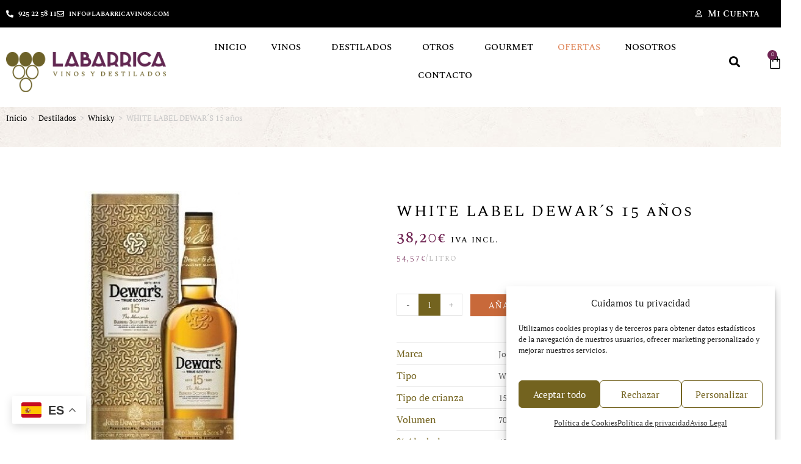

--- FILE ---
content_type: text/html; charset=UTF-8
request_url: https://www.labarricavinos.com/producto/white-label-dewars-15-anos/
body_size: 37575
content:
<!DOCTYPE html>
<html class="html" lang="es">
<head>
	<!-- Google tag (gtag.js) -->
<script type="text/plain" data-service="google-analytics" data-category="statistics" async data-cmplz-src="https://www.googletagmanager.com/gtag/js?id=AW-17727209628"></script>
<script>
  window.dataLayer = window.dataLayer || [];
  function gtag(){dataLayer.push(arguments);}
  gtag('js', new Date());

  gtag('config', 'AW-17727209628');
</script>
	<!-- Event snippet for [6f69] Acción de compra de Google for WooCommerce conversion page -->
<script>
  gtag('event', 'conversion', {
      'send_to': 'AW-17727209628/3RSdCNy_rL8bEJyB_4RC',
      'value': 0.0,
      'currency': 'EUR',
      'transaction_id': ''
  });
</script>


	<meta charset="UTF-8">
	<link rel="profile" href="https://gmpg.org/xfn/11">

	<meta name='robots' content='index, follow, max-image-preview:large, max-snippet:-1, max-video-preview:-1' />
<meta name="viewport" content="width=device-width, initial-scale=1">
	<!-- This site is optimized with the Yoast SEO plugin v26.7 - https://yoast.com/wordpress/plugins/seo/ -->
	<title>WHITE LABEL DEWAR´S 15 años</title>
	<meta name="description" content="White Label Dewar&#039;s 15 Años: Sabor y Tradición Escocesa White Label Dewar&#039;s 15 Años es un reconocido whisky escocés que destaca por su sabor y" />
	<link rel="canonical" href="https://www.labarricavinos.com/producto/white-label-dewars-15-anos/" />
	<meta property="og:locale" content="es_ES" />
	<meta property="og:type" content="article" />
	<meta property="og:title" content="WHITE LABEL DEWAR´S 15 años" />
	<meta property="og:description" content="White Label Dewar&#039;s 15 Años: Sabor y Tradición Escocesa White Label Dewar&#039;s 15 Años es un reconocido whisky escocés que destaca por su sabor y" />
	<meta property="og:url" content="https://www.labarricavinos.com/producto/white-label-dewars-15-anos/" />
	<meta property="og:site_name" content="La Barrica Vinos" />
	<meta property="article:modified_time" content="2025-12-05T23:24:55+00:00" />
	<meta property="og:image" content="https://www.labarricavinos.com/wp-content/uploads/2019/06/WHITE-LABEL-DEWARS-15-anos.jpg" />
	<meta property="og:image:width" content="500" />
	<meta property="og:image:height" content="500" />
	<meta property="og:image:type" content="image/jpeg" />
	<meta name="twitter:card" content="summary_large_image" />
	<script type="application/ld+json" class="yoast-schema-graph">{"@context":"https://schema.org","@graph":[{"@type":"WebPage","@id":"https://www.labarricavinos.com/producto/white-label-dewars-15-anos/","url":"https://www.labarricavinos.com/producto/white-label-dewars-15-anos/","name":"WHITE LABEL DEWAR´S 15 años","isPartOf":{"@id":"https://www.labarricavinos.com/#website"},"primaryImageOfPage":{"@id":"https://www.labarricavinos.com/producto/white-label-dewars-15-anos/#primaryimage"},"image":{"@id":"https://www.labarricavinos.com/producto/white-label-dewars-15-anos/#primaryimage"},"thumbnailUrl":"https://www.labarricavinos.com/wp-content/uploads/2019/06/WHITE-LABEL-DEWARS-15-anos.jpg","datePublished":"2019-06-14T18:25:12+00:00","dateModified":"2025-12-05T23:24:55+00:00","description":"White Label Dewar's 15 Años: Sabor y Tradición Escocesa White Label Dewar's 15 Años es un reconocido whisky escocés que destaca por su sabor y","breadcrumb":{"@id":"https://www.labarricavinos.com/producto/white-label-dewars-15-anos/#breadcrumb"},"inLanguage":"es","potentialAction":[{"@type":"ReadAction","target":["https://www.labarricavinos.com/producto/white-label-dewars-15-anos/"]}]},{"@type":"ImageObject","inLanguage":"es","@id":"https://www.labarricavinos.com/producto/white-label-dewars-15-anos/#primaryimage","url":"https://www.labarricavinos.com/wp-content/uploads/2019/06/WHITE-LABEL-DEWARS-15-anos.jpg","contentUrl":"https://www.labarricavinos.com/wp-content/uploads/2019/06/WHITE-LABEL-DEWARS-15-anos.jpg","width":500,"height":500},{"@type":"BreadcrumbList","@id":"https://www.labarricavinos.com/producto/white-label-dewars-15-anos/#breadcrumb","itemListElement":[{"@type":"ListItem","position":1,"name":"Portada","item":"https://www.labarricavinos.com/"},{"@type":"ListItem","position":2,"name":"Tienda","item":"https://www.labarricavinos.com/tienda/"},{"@type":"ListItem","position":3,"name":"WHITE LABEL DEWAR´S 15 años"}]},{"@type":"WebSite","@id":"https://www.labarricavinos.com/#website","url":"https://www.labarricavinos.com/","name":"La Barrica Vinos","description":"Tu Tienda Online de Vinos y Licores","publisher":{"@id":"https://www.labarricavinos.com/#organization"},"potentialAction":[{"@type":"SearchAction","target":{"@type":"EntryPoint","urlTemplate":"https://www.labarricavinos.com/?s={search_term_string}"},"query-input":{"@type":"PropertyValueSpecification","valueRequired":true,"valueName":"search_term_string"}}],"inLanguage":"es"},{"@type":"Organization","@id":"https://www.labarricavinos.com/#organization","name":"La Barrica Vinos","url":"https://www.labarricavinos.com/","logo":{"@type":"ImageObject","inLanguage":"es","@id":"https://www.labarricavinos.com/#/schema/logo/image/","url":"https://www.labarricavinos.com/wp-content/uploads/2022/11/cropped-fav-ico-labarrica-1.png","contentUrl":"https://www.labarricavinos.com/wp-content/uploads/2022/11/cropped-fav-ico-labarrica-1.png","width":512,"height":512,"caption":"La Barrica Vinos"},"image":{"@id":"https://www.labarricavinos.com/#/schema/logo/image/"}}]}</script>
	<!-- / Yoast SEO plugin. -->


<link rel='dns-prefetch' href='//fonts.googleapis.com' />
<link rel="alternate" type="application/rss+xml" title="La Barrica Vinos &raquo; Feed" href="https://www.labarricavinos.com/feed/" />
<link rel="alternate" type="application/rss+xml" title="La Barrica Vinos &raquo; Feed de los comentarios" href="https://www.labarricavinos.com/comments/feed/" />
<link rel="alternate" title="oEmbed (JSON)" type="application/json+oembed" href="https://www.labarricavinos.com/wp-json/oembed/1.0/embed?url=https%3A%2F%2Fwww.labarricavinos.com%2Fproducto%2Fwhite-label-dewars-15-anos%2F" />
<link rel="alternate" title="oEmbed (XML)" type="text/xml+oembed" href="https://www.labarricavinos.com/wp-json/oembed/1.0/embed?url=https%3A%2F%2Fwww.labarricavinos.com%2Fproducto%2Fwhite-label-dewars-15-anos%2F&#038;format=xml" />
<style id='wp-img-auto-sizes-contain-inline-css'>
img:is([sizes=auto i],[sizes^="auto," i]){contain-intrinsic-size:3000px 1500px}
/*# sourceURL=wp-img-auto-sizes-contain-inline-css */
</style>
<style id='classic-theme-styles-inline-css'>
/*! This file is auto-generated */
.wp-block-button__link{color:#fff;background-color:#32373c;border-radius:9999px;box-shadow:none;text-decoration:none;padding:calc(.667em + 2px) calc(1.333em + 2px);font-size:1.125em}.wp-block-file__button{background:#32373c;color:#fff;text-decoration:none}
/*# sourceURL=/wp-includes/css/classic-themes.min.css */
</style>
<style id='global-styles-inline-css'>
:root{--wp--preset--aspect-ratio--square: 1;--wp--preset--aspect-ratio--4-3: 4/3;--wp--preset--aspect-ratio--3-4: 3/4;--wp--preset--aspect-ratio--3-2: 3/2;--wp--preset--aspect-ratio--2-3: 2/3;--wp--preset--aspect-ratio--16-9: 16/9;--wp--preset--aspect-ratio--9-16: 9/16;--wp--preset--color--black: #000000;--wp--preset--color--cyan-bluish-gray: #abb8c3;--wp--preset--color--white: #ffffff;--wp--preset--color--pale-pink: #f78da7;--wp--preset--color--vivid-red: #cf2e2e;--wp--preset--color--luminous-vivid-orange: #ff6900;--wp--preset--color--luminous-vivid-amber: #fcb900;--wp--preset--color--light-green-cyan: #7bdcb5;--wp--preset--color--vivid-green-cyan: #00d084;--wp--preset--color--pale-cyan-blue: #8ed1fc;--wp--preset--color--vivid-cyan-blue: #0693e3;--wp--preset--color--vivid-purple: #9b51e0;--wp--preset--gradient--vivid-cyan-blue-to-vivid-purple: linear-gradient(135deg,rgb(6,147,227) 0%,rgb(155,81,224) 100%);--wp--preset--gradient--light-green-cyan-to-vivid-green-cyan: linear-gradient(135deg,rgb(122,220,180) 0%,rgb(0,208,130) 100%);--wp--preset--gradient--luminous-vivid-amber-to-luminous-vivid-orange: linear-gradient(135deg,rgb(252,185,0) 0%,rgb(255,105,0) 100%);--wp--preset--gradient--luminous-vivid-orange-to-vivid-red: linear-gradient(135deg,rgb(255,105,0) 0%,rgb(207,46,46) 100%);--wp--preset--gradient--very-light-gray-to-cyan-bluish-gray: linear-gradient(135deg,rgb(238,238,238) 0%,rgb(169,184,195) 100%);--wp--preset--gradient--cool-to-warm-spectrum: linear-gradient(135deg,rgb(74,234,220) 0%,rgb(151,120,209) 20%,rgb(207,42,186) 40%,rgb(238,44,130) 60%,rgb(251,105,98) 80%,rgb(254,248,76) 100%);--wp--preset--gradient--blush-light-purple: linear-gradient(135deg,rgb(255,206,236) 0%,rgb(152,150,240) 100%);--wp--preset--gradient--blush-bordeaux: linear-gradient(135deg,rgb(254,205,165) 0%,rgb(254,45,45) 50%,rgb(107,0,62) 100%);--wp--preset--gradient--luminous-dusk: linear-gradient(135deg,rgb(255,203,112) 0%,rgb(199,81,192) 50%,rgb(65,88,208) 100%);--wp--preset--gradient--pale-ocean: linear-gradient(135deg,rgb(255,245,203) 0%,rgb(182,227,212) 50%,rgb(51,167,181) 100%);--wp--preset--gradient--electric-grass: linear-gradient(135deg,rgb(202,248,128) 0%,rgb(113,206,126) 100%);--wp--preset--gradient--midnight: linear-gradient(135deg,rgb(2,3,129) 0%,rgb(40,116,252) 100%);--wp--preset--font-size--small: 13px;--wp--preset--font-size--medium: 20px;--wp--preset--font-size--large: 36px;--wp--preset--font-size--x-large: 42px;--wp--preset--spacing--20: 0.44rem;--wp--preset--spacing--30: 0.67rem;--wp--preset--spacing--40: 1rem;--wp--preset--spacing--50: 1.5rem;--wp--preset--spacing--60: 2.25rem;--wp--preset--spacing--70: 3.38rem;--wp--preset--spacing--80: 5.06rem;--wp--preset--shadow--natural: 6px 6px 9px rgba(0, 0, 0, 0.2);--wp--preset--shadow--deep: 12px 12px 50px rgba(0, 0, 0, 0.4);--wp--preset--shadow--sharp: 6px 6px 0px rgba(0, 0, 0, 0.2);--wp--preset--shadow--outlined: 6px 6px 0px -3px rgb(255, 255, 255), 6px 6px rgb(0, 0, 0);--wp--preset--shadow--crisp: 6px 6px 0px rgb(0, 0, 0);}:where(.is-layout-flex){gap: 0.5em;}:where(.is-layout-grid){gap: 0.5em;}body .is-layout-flex{display: flex;}.is-layout-flex{flex-wrap: wrap;align-items: center;}.is-layout-flex > :is(*, div){margin: 0;}body .is-layout-grid{display: grid;}.is-layout-grid > :is(*, div){margin: 0;}:where(.wp-block-columns.is-layout-flex){gap: 2em;}:where(.wp-block-columns.is-layout-grid){gap: 2em;}:where(.wp-block-post-template.is-layout-flex){gap: 1.25em;}:where(.wp-block-post-template.is-layout-grid){gap: 1.25em;}.has-black-color{color: var(--wp--preset--color--black) !important;}.has-cyan-bluish-gray-color{color: var(--wp--preset--color--cyan-bluish-gray) !important;}.has-white-color{color: var(--wp--preset--color--white) !important;}.has-pale-pink-color{color: var(--wp--preset--color--pale-pink) !important;}.has-vivid-red-color{color: var(--wp--preset--color--vivid-red) !important;}.has-luminous-vivid-orange-color{color: var(--wp--preset--color--luminous-vivid-orange) !important;}.has-luminous-vivid-amber-color{color: var(--wp--preset--color--luminous-vivid-amber) !important;}.has-light-green-cyan-color{color: var(--wp--preset--color--light-green-cyan) !important;}.has-vivid-green-cyan-color{color: var(--wp--preset--color--vivid-green-cyan) !important;}.has-pale-cyan-blue-color{color: var(--wp--preset--color--pale-cyan-blue) !important;}.has-vivid-cyan-blue-color{color: var(--wp--preset--color--vivid-cyan-blue) !important;}.has-vivid-purple-color{color: var(--wp--preset--color--vivid-purple) !important;}.has-black-background-color{background-color: var(--wp--preset--color--black) !important;}.has-cyan-bluish-gray-background-color{background-color: var(--wp--preset--color--cyan-bluish-gray) !important;}.has-white-background-color{background-color: var(--wp--preset--color--white) !important;}.has-pale-pink-background-color{background-color: var(--wp--preset--color--pale-pink) !important;}.has-vivid-red-background-color{background-color: var(--wp--preset--color--vivid-red) !important;}.has-luminous-vivid-orange-background-color{background-color: var(--wp--preset--color--luminous-vivid-orange) !important;}.has-luminous-vivid-amber-background-color{background-color: var(--wp--preset--color--luminous-vivid-amber) !important;}.has-light-green-cyan-background-color{background-color: var(--wp--preset--color--light-green-cyan) !important;}.has-vivid-green-cyan-background-color{background-color: var(--wp--preset--color--vivid-green-cyan) !important;}.has-pale-cyan-blue-background-color{background-color: var(--wp--preset--color--pale-cyan-blue) !important;}.has-vivid-cyan-blue-background-color{background-color: var(--wp--preset--color--vivid-cyan-blue) !important;}.has-vivid-purple-background-color{background-color: var(--wp--preset--color--vivid-purple) !important;}.has-black-border-color{border-color: var(--wp--preset--color--black) !important;}.has-cyan-bluish-gray-border-color{border-color: var(--wp--preset--color--cyan-bluish-gray) !important;}.has-white-border-color{border-color: var(--wp--preset--color--white) !important;}.has-pale-pink-border-color{border-color: var(--wp--preset--color--pale-pink) !important;}.has-vivid-red-border-color{border-color: var(--wp--preset--color--vivid-red) !important;}.has-luminous-vivid-orange-border-color{border-color: var(--wp--preset--color--luminous-vivid-orange) !important;}.has-luminous-vivid-amber-border-color{border-color: var(--wp--preset--color--luminous-vivid-amber) !important;}.has-light-green-cyan-border-color{border-color: var(--wp--preset--color--light-green-cyan) !important;}.has-vivid-green-cyan-border-color{border-color: var(--wp--preset--color--vivid-green-cyan) !important;}.has-pale-cyan-blue-border-color{border-color: var(--wp--preset--color--pale-cyan-blue) !important;}.has-vivid-cyan-blue-border-color{border-color: var(--wp--preset--color--vivid-cyan-blue) !important;}.has-vivid-purple-border-color{border-color: var(--wp--preset--color--vivid-purple) !important;}.has-vivid-cyan-blue-to-vivid-purple-gradient-background{background: var(--wp--preset--gradient--vivid-cyan-blue-to-vivid-purple) !important;}.has-light-green-cyan-to-vivid-green-cyan-gradient-background{background: var(--wp--preset--gradient--light-green-cyan-to-vivid-green-cyan) !important;}.has-luminous-vivid-amber-to-luminous-vivid-orange-gradient-background{background: var(--wp--preset--gradient--luminous-vivid-amber-to-luminous-vivid-orange) !important;}.has-luminous-vivid-orange-to-vivid-red-gradient-background{background: var(--wp--preset--gradient--luminous-vivid-orange-to-vivid-red) !important;}.has-very-light-gray-to-cyan-bluish-gray-gradient-background{background: var(--wp--preset--gradient--very-light-gray-to-cyan-bluish-gray) !important;}.has-cool-to-warm-spectrum-gradient-background{background: var(--wp--preset--gradient--cool-to-warm-spectrum) !important;}.has-blush-light-purple-gradient-background{background: var(--wp--preset--gradient--blush-light-purple) !important;}.has-blush-bordeaux-gradient-background{background: var(--wp--preset--gradient--blush-bordeaux) !important;}.has-luminous-dusk-gradient-background{background: var(--wp--preset--gradient--luminous-dusk) !important;}.has-pale-ocean-gradient-background{background: var(--wp--preset--gradient--pale-ocean) !important;}.has-electric-grass-gradient-background{background: var(--wp--preset--gradient--electric-grass) !important;}.has-midnight-gradient-background{background: var(--wp--preset--gradient--midnight) !important;}.has-small-font-size{font-size: var(--wp--preset--font-size--small) !important;}.has-medium-font-size{font-size: var(--wp--preset--font-size--medium) !important;}.has-large-font-size{font-size: var(--wp--preset--font-size--large) !important;}.has-x-large-font-size{font-size: var(--wp--preset--font-size--x-large) !important;}
:where(.wp-block-post-template.is-layout-flex){gap: 1.25em;}:where(.wp-block-post-template.is-layout-grid){gap: 1.25em;}
:where(.wp-block-term-template.is-layout-flex){gap: 1.25em;}:where(.wp-block-term-template.is-layout-grid){gap: 1.25em;}
:where(.wp-block-columns.is-layout-flex){gap: 2em;}:where(.wp-block-columns.is-layout-grid){gap: 2em;}
:root :where(.wp-block-pullquote){font-size: 1.5em;line-height: 1.6;}
/*# sourceURL=global-styles-inline-css */
</style>
<link rel='stylesheet' id='photoswipe-css' href='https://www.labarricavinos.com/wp-content/plugins/woocommerce/assets/css/photoswipe/photoswipe.min.css?ver=10.4.3' media='all' />
<link rel='stylesheet' id='photoswipe-default-skin-css' href='https://www.labarricavinos.com/wp-content/plugins/woocommerce/assets/css/photoswipe/default-skin/default-skin.min.css?ver=10.4.3' media='all' />
<style id='woocommerce-inline-inline-css'>
.woocommerce form .form-row .required { visibility: visible; }
/*# sourceURL=woocommerce-inline-inline-css */
</style>
<link rel='stylesheet' id='cmplz-general-css' href='https://www.labarricavinos.com/wp-content/plugins/complianz-gdpr/assets/css/cookieblocker.min.css?ver=1768496794' media='all' />
<link rel='stylesheet' id='oceanwp-woo-mini-cart-css' href='https://www.labarricavinos.com/wp-content/themes/oceanwp/assets/css/woo/woo-mini-cart.min.css?ver=01b7757d296b7a94cb2dff1aee51d0a5' media='all' />
<link rel='stylesheet' id='font-awesome-css' href='https://www.labarricavinos.com/wp-content/themes/oceanwp/assets/fonts/fontawesome/css/all.min.css?ver=6.7.2' media='all' />
<link rel='stylesheet' id='simple-line-icons-css' href='https://www.labarricavinos.com/wp-content/themes/oceanwp/assets/css/third/simple-line-icons.min.css?ver=2.4.0' media='all' />
<link rel='stylesheet' id='oceanwp-style-css' href='https://www.labarricavinos.com/wp-content/themes/oceanwp/assets/css/style.min.css?ver=3.3.6.1669012326' media='all' />
<link data-service="google-fonts" data-category="marketing" rel='lazystyle' id='oceanwp-google-font-pt-serif-css' data-data-lzhref='//fonts.googleapis.com/css?family=PT+Serif%3A100%2C200%2C300%2C400%2C500%2C600%2C700%2C800%2C900%2C100i%2C200i%2C300i%2C400i%2C500i%2C600i%2C700i%2C800i%2C900i&#038;subset=latin&#038;display=swap&#038;ver=6.9' media='all' />
<link rel='stylesheet' id='elementor-frontend-css' href='https://www.labarricavinos.com/wp-content/uploads/elementor/css/custom-frontend.min.css?ver=1768592605' media='all' />
<link rel='stylesheet' id='widget-icon-list-css' href='https://www.labarricavinos.com/wp-content/uploads/elementor/css/custom-widget-icon-list.min.css?ver=1768592605' media='all' />
<link rel='stylesheet' id='widget-nav-menu-css' href='https://www.labarricavinos.com/wp-content/uploads/elementor/css/custom-pro-widget-nav-menu.min.css?ver=1768592605' media='all' />
<link rel='stylesheet' id='widget-image-css' href='https://www.labarricavinos.com/wp-content/plugins/elementor/assets/css/widget-image.min.css?ver=3.34.1' media='all' />
<link rel='stylesheet' id='widget-search-form-css' href='https://www.labarricavinos.com/wp-content/plugins/elementor-pro/assets/css/widget-search-form.min.css?ver=3.34.0' media='all' />
<link rel='stylesheet' id='elementor-icons-shared-0-css' href='https://www.labarricavinos.com/wp-content/plugins/elementor/assets/lib/font-awesome/css/fontawesome.min.css?ver=5.15.3' media='all' />
<link rel='stylesheet' id='elementor-icons-fa-solid-css' href='https://www.labarricavinos.com/wp-content/plugins/elementor/assets/lib/font-awesome/css/solid.min.css?ver=5.15.3' media='all' />
<link rel='stylesheet' id='widget-woocommerce-menu-cart-css' href='https://www.labarricavinos.com/wp-content/uploads/elementor/css/custom-pro-widget-woocommerce-menu-cart.min.css?ver=1768592605' media='all' />
<link rel='stylesheet' id='widget-spacer-css' href='https://www.labarricavinos.com/wp-content/plugins/elementor/assets/css/widget-spacer.min.css?ver=3.34.1' media='all' />
<link rel='stylesheet' id='widget-icon-box-css' href='https://www.labarricavinos.com/wp-content/uploads/elementor/css/custom-widget-icon-box.min.css?ver=1768592605' media='all' />
<link rel='stylesheet' id='pafe-29453-css' href='https://www.labarricavinos.com/wp-content/uploads/premium-addons-elementor/pafe-29453.css?ver=1764980695' media='all' />
<link rel='stylesheet' id='widget-woocommerce-product-images-css' href='https://www.labarricavinos.com/wp-content/plugins/elementor-pro/assets/css/widget-woocommerce-product-images.min.css?ver=3.34.0' media='all' />
<link rel='stylesheet' id='widget-heading-css' href='https://www.labarricavinos.com/wp-content/plugins/elementor/assets/css/widget-heading.min.css?ver=3.34.1' media='all' />
<link rel='stylesheet' id='widget-woocommerce-product-price-css' href='https://www.labarricavinos.com/wp-content/plugins/elementor-pro/assets/css/widget-woocommerce-product-price.min.css?ver=3.34.0' media='all' />
<link rel='stylesheet' id='widget-woocommerce-product-add-to-cart-css' href='https://www.labarricavinos.com/wp-content/uploads/elementor/css/custom-pro-widget-woocommerce-product-add-to-cart.min.css?ver=1768592605' media='all' />
<link rel='stylesheet' id='widget-woocommerce-product-additional-information-css' href='https://www.labarricavinos.com/wp-content/plugins/elementor-pro/assets/css/widget-woocommerce-product-additional-information.min.css?ver=3.34.0' media='all' />
<link rel='stylesheet' id='widget-divider-css' href='https://www.labarricavinos.com/wp-content/plugins/elementor/assets/css/widget-divider.min.css?ver=3.34.1' media='all' />
<link rel='stylesheet' id='widget-share-buttons-css' href='https://www.labarricavinos.com/wp-content/plugins/elementor-pro/assets/css/widget-share-buttons.min.css?ver=3.34.0' media='all' />
<link rel='stylesheet' id='e-apple-webkit-css' href='https://www.labarricavinos.com/wp-content/uploads/elementor/css/custom-apple-webkit.min.css?ver=1768592605' media='all' />
<link rel='stylesheet' id='elementor-icons-fa-brands-css' href='https://www.labarricavinos.com/wp-content/plugins/elementor/assets/lib/font-awesome/css/brands.min.css?ver=5.15.3' media='all' />
<link rel='stylesheet' id='pa-glass-css' href='https://www.labarricavinos.com/wp-content/plugins/premium-addons-for-elementor/assets/frontend/min-css/liquid-glass.min.css?ver=4.11.64' media='all' />
<link rel='stylesheet' id='pa-slick-css' href='https://www.labarricavinos.com/wp-content/plugins/premium-addons-for-elementor/assets/frontend/min-css/slick.min.css?ver=4.11.64' media='all' />
<link rel='stylesheet' id='font-awesome-5-all-css' href='https://www.labarricavinos.com/wp-content/plugins/elementor/assets/lib/font-awesome/css/all.min.css?ver=4.11.64' media='all' />
<link rel='stylesheet' id='pafe-10788-css' href='https://www.labarricavinos.com/wp-content/uploads/premium-addons-elementor/pafe-10788.css?ver=1764980695' media='all' />
<link rel='stylesheet' id='elementor-icons-css' href='https://www.labarricavinos.com/wp-content/plugins/elementor/assets/lib/eicons/css/elementor-icons.min.css?ver=5.45.0' media='all' />
<link rel='stylesheet' id='elementor-post-21923-css' href='https://www.labarricavinos.com/wp-content/uploads/elementor/css/post-21923.css?ver=1768592606' media='all' />
<link rel='stylesheet' id='font-awesome-4-shim-css' href='https://www.labarricavinos.com/wp-content/plugins/elementor/assets/lib/font-awesome/css/v4-shims.min.css?ver=3.34.1' media='all' />
<link rel='stylesheet' id='she-header-style-css' href='https://www.labarricavinos.com/wp-content/plugins/sticky-header-effects-for-elementor/assets/css/she-header-style.css?ver=2.1.6' media='all' />
<link rel='stylesheet' id='elementor-post-10788-css' href='https://www.labarricavinos.com/wp-content/uploads/elementor/css/post-10788.css?ver=1768595810' media='all' />
<link rel='stylesheet' id='elementor-post-21974-css' href='https://www.labarricavinos.com/wp-content/uploads/elementor/css/post-21974.css?ver=1768592606' media='all' />
<link rel='stylesheet' id='elementor-post-21963-css' href='https://www.labarricavinos.com/wp-content/uploads/elementor/css/post-21963.css?ver=1768592606' media='all' />
<link rel='stylesheet' id='elementor-post-29453-css' href='https://www.labarricavinos.com/wp-content/uploads/elementor/css/post-29453.css?ver=1768592614' media='all' />
<link rel='stylesheet' id='oceanwp-woocommerce-css' href='https://www.labarricavinos.com/wp-content/themes/oceanwp/assets/css/woo/woocommerce.min.css?ver=01b7757d296b7a94cb2dff1aee51d0a5' media='all' />
<link rel='stylesheet' id='oceanwp-woo-star-font-css' href='https://www.labarricavinos.com/wp-content/themes/oceanwp/assets/css/woo/woo-star-font.min.css?ver=01b7757d296b7a94cb2dff1aee51d0a5' media='all' />
<link rel='stylesheet' id='oceanwp-woo-floating-bar-css' href='https://www.labarricavinos.com/wp-content/themes/oceanwp/assets/css/woo/woo-floating-bar.min.css?ver=01b7757d296b7a94cb2dff1aee51d0a5' media='all' />
<link rel='stylesheet' id='oe-widgets-style-css' href='https://www.labarricavinos.com/wp-content/plugins/ocean-extra/assets/css/widgets.css?ver=01b7757d296b7a94cb2dff1aee51d0a5' media='all' />
<link rel='stylesheet' id='elementor-gf-local-spectralsc-css' href='https://www.labarricavinos.com/wp-content/uploads/elementor/google-fonts/css/spectralsc.css?ver=1743522111' media='all' />
<link rel='stylesheet' id='elementor-gf-local-ptserif-css' href='https://www.labarricavinos.com/wp-content/uploads/elementor/google-fonts/css/ptserif.css?ver=1743522101' media='all' />
<link rel='stylesheet' id='elementor-icons-fa-regular-css' href='https://www.labarricavinos.com/wp-content/plugins/elementor/assets/lib/font-awesome/css/regular.min.css?ver=5.15.3' media='all' />
<script src="https://www.labarricavinos.com/wp-includes/js/jquery/jquery.min.js?ver=3.7.1" id="jquery-core-js"></script>
<script src="https://www.labarricavinos.com/wp-includes/js/jquery/jquery-migrate.min.js?ver=3.4.1" id="jquery-migrate-js"></script>
<script src="https://www.labarricavinos.com/wp-content/plugins/woocommerce/assets/js/jquery-blockui/jquery.blockUI.min.js?ver=2.7.0-wc.10.4.3" id="wc-jquery-blockui-js" defer data-wp-strategy="defer"></script>
<script id="wc-add-to-cart-js-extra">
var wc_add_to_cart_params = {"ajax_url":"/wp-admin/admin-ajax.php","wc_ajax_url":"/?wc-ajax=%%endpoint%%","i18n_view_cart":"Ver carrito","cart_url":"https://www.labarricavinos.com/carro/","is_cart":"","cart_redirect_after_add":"no"};
//# sourceURL=wc-add-to-cart-js-extra
</script>
<script src="https://www.labarricavinos.com/wp-content/plugins/woocommerce/assets/js/frontend/add-to-cart.min.js?ver=10.4.3" id="wc-add-to-cart-js" defer data-wp-strategy="defer"></script>
<script src="https://www.labarricavinos.com/wp-content/plugins/woocommerce/assets/js/zoom/jquery.zoom.min.js?ver=1.7.21-wc.10.4.3" id="wc-zoom-js" defer data-wp-strategy="defer"></script>
<script src="https://www.labarricavinos.com/wp-content/plugins/woocommerce/assets/js/flexslider/jquery.flexslider.min.js?ver=2.7.2-wc.10.4.3" id="wc-flexslider-js" defer data-wp-strategy="defer"></script>
<script src="https://www.labarricavinos.com/wp-content/plugins/woocommerce/assets/js/photoswipe/photoswipe.min.js?ver=4.1.1-wc.10.4.3" id="wc-photoswipe-js" defer data-wp-strategy="defer"></script>
<script src="https://www.labarricavinos.com/wp-content/plugins/woocommerce/assets/js/photoswipe/photoswipe-ui-default.min.js?ver=4.1.1-wc.10.4.3" id="wc-photoswipe-ui-default-js" defer data-wp-strategy="defer"></script>
<script id="wc-single-product-js-extra">
var wc_single_product_params = {"i18n_required_rating_text":"Por favor elige una puntuaci\u00f3n","i18n_rating_options":["1 de 5 estrellas","2 de 5 estrellas","3 de 5 estrellas","4 de 5 estrellas","5 de 5 estrellas"],"i18n_product_gallery_trigger_text":"Ver galer\u00eda de im\u00e1genes a pantalla completa","review_rating_required":"yes","flexslider":{"rtl":false,"animation":"slide","smoothHeight":true,"directionNav":false,"controlNav":"thumbnails","slideshow":false,"animationSpeed":500,"animationLoop":false,"allowOneSlide":false},"zoom_enabled":"1","zoom_options":[],"photoswipe_enabled":"1","photoswipe_options":{"shareEl":false,"closeOnScroll":false,"history":false,"hideAnimationDuration":0,"showAnimationDuration":0},"flexslider_enabled":"1"};
//# sourceURL=wc-single-product-js-extra
</script>
<script src="https://www.labarricavinos.com/wp-content/plugins/woocommerce/assets/js/frontend/single-product.min.js?ver=10.4.3" id="wc-single-product-js" defer data-wp-strategy="defer"></script>
<script src="https://www.labarricavinos.com/wp-content/plugins/woocommerce/assets/js/js-cookie/js.cookie.min.js?ver=2.1.4-wc.10.4.3" id="wc-js-cookie-js" defer data-wp-strategy="defer"></script>
<script id="woocommerce-js-extra">
var woocommerce_params = {"ajax_url":"/wp-admin/admin-ajax.php","wc_ajax_url":"/?wc-ajax=%%endpoint%%","i18n_password_show":"Mostrar contrase\u00f1a","i18n_password_hide":"Ocultar contrase\u00f1a"};
//# sourceURL=woocommerce-js-extra
</script>
<script src="https://www.labarricavinos.com/wp-content/plugins/woocommerce/assets/js/frontend/woocommerce.min.js?ver=10.4.3" id="woocommerce-js" defer data-wp-strategy="defer"></script>
<script src="https://www.labarricavinos.com/wp-content/plugins/elementor/assets/lib/font-awesome/js/v4-shims.min.js?ver=3.34.1" id="font-awesome-4-shim-js"></script>
<script src="https://www.labarricavinos.com/wp-content/plugins/sticky-header-effects-for-elementor/assets/js/she-header.js?ver=2.1.6" id="she-header-js"></script>
<script id="wc-cart-fragments-js-extra">
var wc_cart_fragments_params = {"ajax_url":"/wp-admin/admin-ajax.php","wc_ajax_url":"/?wc-ajax=%%endpoint%%","cart_hash_key":"wc_cart_hash_498b0d3115bba86fb28734b055a1851b","fragment_name":"wc_fragments_498b0d3115bba86fb28734b055a1851b","request_timeout":"5000"};
//# sourceURL=wc-cart-fragments-js-extra
</script>
<script src="https://www.labarricavinos.com/wp-content/plugins/woocommerce/assets/js/frontend/cart-fragments.min.js?ver=10.4.3" id="wc-cart-fragments-js" defer data-wp-strategy="defer"></script>
<link rel="https://api.w.org/" href="https://www.labarricavinos.com/wp-json/" /><link rel="alternate" title="JSON" type="application/json" href="https://www.labarricavinos.com/wp-json/wp/v2/product/10788" /><link rel="EditURI" type="application/rsd+xml" title="RSD" href="https://www.labarricavinos.com/xmlrpc.php?rsd" />
<!-- Google tag (gtag.js) -->
<script type="text/plain" data-service="google-analytics" data-category="statistics" async data-cmplz-src="https://www.googletagmanager.com/gtag/js?id=G-1C6FKLMJFR"></script>
<script>
  window.dataLayer = window.dataLayer || [];
  function gtag(){dataLayer.push(arguments);}
  gtag('js', new Date());

  gtag('config', 'G-1C6FKLMJFR');
</script>
<!-- Google Tag Manager -->
<script>(function(w,d,s,l,i){w[l]=w[l]||[];w[l].push({'gtm.start':
new Date().getTime(),event:'gtm.js'});var f=d.getElementsByTagName(s)[0],
j=d.createElement(s),dl=l!='dataLayer'?'&l='+l:'';j.async=true;j.src=
'https://www.googletagmanager.com/gtm.js?id='+i+dl;f.parentNode.insertBefore(j,f);
})(window,document,'script','dataLayer','GTM-KT9PXXS4');</script>
<!-- End Google Tag Manager -->			<style>.cmplz-hidden {
					display: none !important;
				}</style><!-- Google site verification - Google for WooCommerce -->
<meta name="google-site-verification" content="fHA3bQ0Tf9_x96zNsZxrxuFVj6MqBiE9F9fV8V3L-k8" />
	<noscript><style>.woocommerce-product-gallery{ opacity: 1 !important; }</style></noscript>
	<meta name="generator" content="Elementor 3.34.1; features: additional_custom_breakpoints; settings: css_print_method-external, google_font-enabled, font_display-swap">
<!-- Google tag (gtag.js) -->
<script type="text/plain" data-service="google-analytics" data-category="statistics" async data-cmplz-src="https://www.googletagmanager.com/gtag/js?id=G-G29D1PW1HZ"></script>
<script>
  window.dataLayer = window.dataLayer || [];
  function gtag(){dataLayer.push(arguments);}
  gtag('js', new Date());

  gtag('config', 'G-G29D1PW1HZ');
</script>
<link rel="icon" href="https://www.labarricavinos.com/wp-content/uploads/2022/11/cropped-fav-ico-labarrica-1-32x32.png" sizes="32x32" />
<link rel="icon" href="https://www.labarricavinos.com/wp-content/uploads/2022/11/cropped-fav-ico-labarrica-1-192x192.png" sizes="192x192" />
<link rel="apple-touch-icon" href="https://www.labarricavinos.com/wp-content/uploads/2022/11/cropped-fav-ico-labarrica-1-180x180.png" />
<meta name="msapplication-TileImage" content="https://www.labarricavinos.com/wp-content/uploads/2022/11/cropped-fav-ico-labarrica-1-270x270.png" />
		<style id="wp-custom-css">
			a:focus{outline:none !important}.woocommerce table.shop_attributes th{color:#73631f;font-weight:bold;font-weight:300;text-align:left;border-right:0 solid #e4e4e4;border-bottom:1px solid #e4e4e4;padding:5px 0;text-align:left;margin:0;text-transform:none;font-size:16px}.single .entry-title{padding:0 0 0;border-bottom:0}.woocommerce div.product p.stock{display:none}.woocommerce-checkout form.checkout{font-family:serif;font-size:15px}a.woocommerce-privacy-policy-link{text-decoration:underline;font-weight:bold}.woocommerce-price-suffix{font-size:50%}.woocommerce-product-gallery__trigger{display:none !important}.woocommerce div.product .product_title{margin:20px 0 1px}.product_meta{border-top:0 solid;border-bottom:0 solid;padding:0 0;color:#787878;margin-top:20px}.woocommerce .related.products{margin-top:200px}.elementor-kit-21923 input:not([type="button"]):not([type="submit"]),.elementor-kit-21923 textarea,.elementor-kit-21923 .elementor-field-textual{color:#666666;border-style:solid;border-color:#EDEDED;padding:6px 15px 6px 15px}.precio-unidad{color:#A2A0A0;font-weight:100;text-transform:none;font-size:14px}.woocommerce ul.products li.product .woo-entry-inner li:last-child{margin-top:-19px}/** Global */input[type="checkbox"]{padding:0 !important;width:26px;height:26px}input[type="checkbox"]:checked::before{width:26px;line-height:26px}/** Checkout */.woocommerce .woocommerce-checkout h3#ship-to-different-address label{display:flex;align-items:center;gap:10px;font-size:1.1em;font-weight:bold;color:black}.elementor-menu-cart__toggle .elementor-button{background-color:var(--e-global-color-FFFFFF00) !important}		</style>
		<!-- OceanWP CSS -->
<style type="text/css">
/* Colors */.woocommerce-MyAccount-navigation ul li a:before,.woocommerce-checkout .woocommerce-info a,.woocommerce-checkout #payment ul.payment_methods .wc_payment_method>input[type=radio]:first-child:checked+label:before,.woocommerce-checkout #payment .payment_method_paypal .about_paypal,.woocommerce ul.products li.product li.category a:hover,.woocommerce ul.products li.product .button:hover,.woocommerce ul.products li.product .product-inner .added_to_cart:hover,.product_meta .posted_in a:hover,.product_meta .tagged_as a:hover,.woocommerce div.product .woocommerce-tabs ul.tabs li a:hover,.woocommerce div.product .woocommerce-tabs ul.tabs li.active a,.woocommerce .oceanwp-grid-list a.active,.woocommerce .oceanwp-grid-list a:hover,.woocommerce .oceanwp-off-canvas-filter:hover,.widget_shopping_cart ul.cart_list li .owp-grid-wrap .owp-grid a.remove:hover,.widget_product_categories li a:hover ~ .count,.widget_layered_nav li a:hover ~ .count,.woocommerce ul.products li.product:not(.product-category) .woo-entry-buttons li a:hover,a:hover,a.light:hover,.theme-heading .text::before,.theme-heading .text::after,#top-bar-content >a:hover,#top-bar-social li.oceanwp-email a:hover,#site-navigation-wrap .dropdown-menu >li >a:hover,#site-header.medium-header #medium-searchform button:hover,.oceanwp-mobile-menu-icon a:hover,.blog-entry.post .blog-entry-header .entry-title a:hover,.blog-entry.post .blog-entry-readmore a:hover,.blog-entry.thumbnail-entry .blog-entry-category a,ul.meta li a:hover,.dropcap,.single nav.post-navigation .nav-links .title,body .related-post-title a:hover,body #wp-calendar caption,body .contact-info-widget.default i,body .contact-info-widget.big-icons i,body .custom-links-widget .oceanwp-custom-links li a:hover,body .custom-links-widget .oceanwp-custom-links li a:hover:before,body .posts-thumbnails-widget li a:hover,body .social-widget li.oceanwp-email a:hover,.comment-author .comment-meta .comment-reply-link,#respond #cancel-comment-reply-link:hover,#footer-widgets .footer-box a:hover,#footer-bottom a:hover,#footer-bottom #footer-bottom-menu a:hover,.sidr a:hover,.sidr-class-dropdown-toggle:hover,.sidr-class-menu-item-has-children.active >a,.sidr-class-menu-item-has-children.active >a >.sidr-class-dropdown-toggle,input[type=checkbox]:checked:before{color:#000000}.woocommerce .oceanwp-grid-list a.active .owp-icon use,.woocommerce .oceanwp-grid-list a:hover .owp-icon use,.single nav.post-navigation .nav-links .title .owp-icon use,.blog-entry.post .blog-entry-readmore a:hover .owp-icon use,body .contact-info-widget.default .owp-icon use,body .contact-info-widget.big-icons .owp-icon use{stroke:#000000}.woocommerce div.product div.images .open-image,.wcmenucart-details.count,.woocommerce-message a,.woocommerce-error a,.woocommerce-info a,.woocommerce .widget_price_filter .ui-slider .ui-slider-handle,.woocommerce .widget_price_filter .ui-slider .ui-slider-range,.owp-product-nav li a.owp-nav-link:hover,.woocommerce div.product.owp-tabs-layout-vertical .woocommerce-tabs ul.tabs li a:after,.woocommerce .widget_product_categories li.current-cat >a ~ .count,.woocommerce .widget_product_categories li.current-cat >a:before,.woocommerce .widget_layered_nav li.chosen a ~ .count,.woocommerce .widget_layered_nav li.chosen a:before,#owp-checkout-timeline .active .timeline-wrapper,.bag-style:hover .wcmenucart-cart-icon .wcmenucart-count,.show-cart .wcmenucart-cart-icon .wcmenucart-count,.woocommerce ul.products li.product:not(.product-category) .image-wrap .button,input[type="button"],input[type="reset"],input[type="submit"],button[type="submit"],.button,#site-navigation-wrap .dropdown-menu >li.btn >a >span,.thumbnail:hover i,.thumbnail:hover .link-post-svg-icon,.post-quote-content,.omw-modal .omw-close-modal,body .contact-info-widget.big-icons li:hover i,body .contact-info-widget.big-icons li:hover .owp-icon,body div.wpforms-container-full .wpforms-form input[type=submit],body div.wpforms-container-full .wpforms-form button[type=submit],body div.wpforms-container-full .wpforms-form .wpforms-page-button,.woocommerce-cart .wp-element-button,.woocommerce-checkout .wp-element-button,.wp-block-button__link{background-color:#000000}.current-shop-items-dropdown{border-top-color:#000000}.woocommerce div.product .woocommerce-tabs ul.tabs li.active a{border-bottom-color:#000000}.wcmenucart-details.count:before{border-color:#000000}.woocommerce ul.products li.product .button:hover{border-color:#000000}.woocommerce ul.products li.product .product-inner .added_to_cart:hover{border-color:#000000}.woocommerce div.product .woocommerce-tabs ul.tabs li.active a{border-color:#000000}.woocommerce .oceanwp-grid-list a.active{border-color:#000000}.woocommerce .oceanwp-grid-list a:hover{border-color:#000000}.woocommerce .oceanwp-off-canvas-filter:hover{border-color:#000000}.owp-product-nav li a.owp-nav-link:hover{border-color:#000000}.widget_shopping_cart_content .buttons .button:first-child:hover{border-color:#000000}.widget_shopping_cart ul.cart_list li .owp-grid-wrap .owp-grid a.remove:hover{border-color:#000000}.widget_product_categories li a:hover ~ .count{border-color:#000000}.woocommerce .widget_product_categories li.current-cat >a ~ .count{border-color:#000000}.woocommerce .widget_product_categories li.current-cat >a:before{border-color:#000000}.widget_layered_nav li a:hover ~ .count{border-color:#000000}.woocommerce .widget_layered_nav li.chosen a ~ .count{border-color:#000000}.woocommerce .widget_layered_nav li.chosen a:before{border-color:#000000}#owp-checkout-timeline.arrow .active .timeline-wrapper:before{border-top-color:#000000;border-bottom-color:#000000}#owp-checkout-timeline.arrow .active .timeline-wrapper:after{border-left-color:#000000;border-right-color:#000000}.bag-style:hover .wcmenucart-cart-icon .wcmenucart-count{border-color:#000000}.bag-style:hover .wcmenucart-cart-icon .wcmenucart-count:after{border-color:#000000}.show-cart .wcmenucart-cart-icon .wcmenucart-count{border-color:#000000}.show-cart .wcmenucart-cart-icon .wcmenucart-count:after{border-color:#000000}.woocommerce ul.products li.product:not(.product-category) .woo-product-gallery .active a{border-color:#000000}.woocommerce ul.products li.product:not(.product-category) .woo-product-gallery a:hover{border-color:#000000}.widget-title{border-color:#000000}blockquote{border-color:#000000}.wp-block-quote{border-color:#000000}#searchform-dropdown{border-color:#000000}.dropdown-menu .sub-menu{border-color:#000000}.blog-entry.large-entry .blog-entry-readmore a:hover{border-color:#000000}.oceanwp-newsletter-form-wrap input[type="email"]:focus{border-color:#000000}.social-widget li.oceanwp-email a:hover{border-color:#000000}#respond #cancel-comment-reply-link:hover{border-color:#000000}body .contact-info-widget.big-icons li:hover i{border-color:#000000}body .contact-info-widget.big-icons li:hover .owp-icon{border-color:#000000}#footer-widgets .oceanwp-newsletter-form-wrap input[type="email"]:focus{border-color:#000000}.woocommerce div.product div.images .open-image:hover,.woocommerce-error a:hover,.woocommerce-info a:hover,.woocommerce-message a:hover,.woocommerce-message a:focus,.woocommerce .button:focus,.woocommerce ul.products li.product:not(.product-category) .image-wrap .button:hover,input[type="button"]:hover,input[type="reset"]:hover,input[type="submit"]:hover,button[type="submit"]:hover,input[type="button"]:focus,input[type="reset"]:focus,input[type="submit"]:focus,button[type="submit"]:focus,.button:hover,.button:focus,#site-navigation-wrap .dropdown-menu >li.btn >a:hover >span,.post-quote-author,.omw-modal .omw-close-modal:hover,body div.wpforms-container-full .wpforms-form input[type=submit]:hover,body div.wpforms-container-full .wpforms-form button[type=submit]:hover,body div.wpforms-container-full .wpforms-form .wpforms-page-button:hover,.woocommerce-cart .wp-element-button:hover,.woocommerce-checkout .wp-element-button:hover,.wp-block-button__link:hover{background-color:#000000}.woocommerce table.shop_table,.woocommerce table.shop_table td,.woocommerce-cart .cart-collaterals .cart_totals tr td,.woocommerce-cart .cart-collaterals .cart_totals tr th,.woocommerce table.shop_table tth,.woocommerce table.shop_table tfoot td,.woocommerce table.shop_table tfoot th,.woocommerce .order_details,.woocommerce .shop_table.order_details tfoot th,.woocommerce .shop_table.customer_details th,.woocommerce .cart-collaterals .cross-sells,.woocommerce-page .cart-collaterals .cross-sells,.woocommerce .cart-collaterals .cart_totals,.woocommerce-page .cart-collaterals .cart_totals,.woocommerce .cart-collaterals h2,.woocommerce .cart-collaterals h2,.woocommerce .cart-collaterals h2,.woocommerce-cart .cart-collaterals .cart_totals .order-total th,.woocommerce-cart .cart-collaterals .cart_totals .order-total td,.woocommerce ul.order_details,.woocommerce .shop_table.order_details tfoot th,.woocommerce .shop_table.customer_details th,.woocommerce .woocommerce-checkout #customer_details h3,.woocommerce .woocommerce-checkout h3#order_review_heading,.woocommerce-checkout #payment ul.payment_methods,.woocommerce-checkout form.login,.woocommerce-checkout form.checkout_coupon,.woocommerce-checkout-review-order-table tfoot th,.woocommerce-checkout #payment,.woocommerce ul.order_details,.woocommerce #customer_login >div,.woocommerce .col-1.address,.woocommerce .col-2.address,.woocommerce-checkout .woocommerce-info,.woocommerce div.product form.cart,.product_meta,.woocommerce div.product .woocommerce-tabs ul.tabs,.woocommerce #reviews #comments ol.commentlist li .comment_container,p.stars span a,.woocommerce ul.product_list_widget li,.woocommerce .widget_shopping_cart .cart_list li,.woocommerce.widget_shopping_cart .cart_list li,.woocommerce ul.product_list_widget li:first-child,.woocommerce .widget_shopping_cart .cart_list li:first-child,.woocommerce.widget_shopping_cart .cart_list li:first-child,.widget_product_categories li a,.woocommerce .oceanwp-toolbar,.woocommerce .products.list .product,table th,table td,hr,.content-area,body.content-left-sidebar #content-wrap .content-area,.content-left-sidebar .content-area,#top-bar-wrap,#site-header,#site-header.top-header #search-toggle,.dropdown-menu ul li,.centered-minimal-page-header,.blog-entry.post,.blog-entry.grid-entry .blog-entry-inner,.blog-entry.thumbnail-entry .blog-entry-bottom,.single-post .entry-title,.single .entry-share-wrap .entry-share,.single .entry-share,.single .entry-share ul li a,.single nav.post-navigation,.single nav.post-navigation .nav-links .nav-previous,#author-bio,#author-bio .author-bio-avatar,#author-bio .author-bio-social li a,#related-posts,#comments,.comment-body,#respond #cancel-comment-reply-link,#blog-entries .type-page,.page-numbers a,.page-numbers span:not(.elementor-screen-only),.page-links span,body #wp-calendar caption,body #wp-calendar th,body #wp-calendar tbody,body .contact-info-widget.default i,body .contact-info-widget.big-icons i,body .contact-info-widget.big-icons .owp-icon,body .contact-info-widget.default .owp-icon,body .posts-thumbnails-widget li,body .tagcloud a{border-color:#ffffff}a{color:#000000}a .owp-icon use{stroke:#000000}a:hover{color:#000000}a:hover .owp-icon use{stroke:#000000}.boxed-layout{background-color:#ffffff}body .theme-button,body input[type="submit"],body button[type="submit"],body button,body .button,body div.wpforms-container-full .wpforms-form input[type=submit],body div.wpforms-container-full .wpforms-form button[type=submit],body div.wpforms-container-full .wpforms-form .wpforms-page-button,.woocommerce-cart .wp-element-button,.woocommerce-checkout .wp-element-button,.wp-block-button__link{background-color:#c8693a}body .theme-button:hover,body input[type="submit"]:hover,body button[type="submit"]:hover,body button:hover,body .button:hover,body div.wpforms-container-full .wpforms-form input[type=submit]:hover,body div.wpforms-container-full .wpforms-form input[type=submit]:active,body div.wpforms-container-full .wpforms-form button[type=submit]:hover,body div.wpforms-container-full .wpforms-form button[type=submit]:active,body div.wpforms-container-full .wpforms-form .wpforms-page-button:hover,body div.wpforms-container-full .wpforms-form .wpforms-page-button:active,.woocommerce-cart .wp-element-button:hover,.woocommerce-checkout .wp-element-button:hover,.wp-block-button__link:hover{background-color:#c67f5b}body .theme-button,body input[type="submit"],body button[type="submit"],body button,body .button,body div.wpforms-container-full .wpforms-form input[type=submit],body div.wpforms-container-full .wpforms-form button[type=submit],body div.wpforms-container-full .wpforms-form .wpforms-page-button,.woocommerce-cart .wp-element-button,.woocommerce-checkout .wp-element-button,.wp-block-button__link{border-color:#ffffff}body .theme-button:hover,body input[type="submit"]:hover,body button[type="submit"]:hover,body button:hover,body .button:hover,body div.wpforms-container-full .wpforms-form input[type=submit]:hover,body div.wpforms-container-full .wpforms-form input[type=submit]:active,body div.wpforms-container-full .wpforms-form button[type=submit]:hover,body div.wpforms-container-full .wpforms-form button[type=submit]:active,body div.wpforms-container-full .wpforms-form .wpforms-page-button:hover,body div.wpforms-container-full .wpforms-form .wpforms-page-button:active,.woocommerce-cart .wp-element-button:hover,.woocommerce-checkout .wp-element-button:hover,.wp-block-button__link:hover{border-color:#ffffff}.page-header .page-subheading{color:#ffffff}h1,h2,h3,h4,h5,h6,.theme-heading,.widget-title,.oceanwp-widget-recent-posts-title,.comment-reply-title,.entry-title,.sidebar-box .widget-title{color:#000000}/* OceanWP Style Settings CSS */.container{width:1440px}.boxed-layout #wrap,.boxed-layout .parallax-footer,.boxed-layout .owp-floating-bar{width:1840px}.theme-button,input[type="submit"],button[type="submit"],button,body div.wpforms-container-full .wpforms-form input[type=submit],body div.wpforms-container-full .wpforms-form button[type=submit],body div.wpforms-container-full .wpforms-form .wpforms-page-button{padding:8px}.theme-button,input[type="submit"],button[type="submit"],button,.button,body div.wpforms-container-full .wpforms-form input[type=submit],body div.wpforms-container-full .wpforms-form button[type=submit],body div.wpforms-container-full .wpforms-form .wpforms-page-button{border-style:solid}.theme-button,input[type="submit"],button[type="submit"],button,.button,body div.wpforms-container-full .wpforms-form input[type=submit],body div.wpforms-container-full .wpforms-form button[type=submit],body div.wpforms-container-full .wpforms-form .wpforms-page-button{border-width:1px}form input[type="text"],form input[type="password"],form input[type="email"],form input[type="url"],form input[type="date"],form input[type="month"],form input[type="time"],form input[type="datetime"],form input[type="datetime-local"],form input[type="week"],form input[type="number"],form input[type="search"],form input[type="tel"],form input[type="color"],form select,form textarea,.woocommerce .woocommerce-checkout .select2-container--default .select2-selection--single{border-style:solid}body div.wpforms-container-full .wpforms-form input[type=date],body div.wpforms-container-full .wpforms-form input[type=datetime],body div.wpforms-container-full .wpforms-form input[type=datetime-local],body div.wpforms-container-full .wpforms-form input[type=email],body div.wpforms-container-full .wpforms-form input[type=month],body div.wpforms-container-full .wpforms-form input[type=number],body div.wpforms-container-full .wpforms-form input[type=password],body div.wpforms-container-full .wpforms-form input[type=range],body div.wpforms-container-full .wpforms-form input[type=search],body div.wpforms-container-full .wpforms-form input[type=tel],body div.wpforms-container-full .wpforms-form input[type=text],body div.wpforms-container-full .wpforms-form input[type=time],body div.wpforms-container-full .wpforms-form input[type=url],body div.wpforms-container-full .wpforms-form input[type=week],body div.wpforms-container-full .wpforms-form select,body div.wpforms-container-full .wpforms-form textarea{border-style:solid}form input[type="text"],form input[type="password"],form input[type="email"],form input[type="url"],form input[type="date"],form input[type="month"],form input[type="time"],form input[type="datetime"],form input[type="datetime-local"],form input[type="week"],form input[type="number"],form input[type="search"],form input[type="tel"],form input[type="color"],form select,form textarea{border-radius:3px}body div.wpforms-container-full .wpforms-form input[type=date],body div.wpforms-container-full .wpforms-form input[type=datetime],body div.wpforms-container-full .wpforms-form input[type=datetime-local],body div.wpforms-container-full .wpforms-form input[type=email],body div.wpforms-container-full .wpforms-form input[type=month],body div.wpforms-container-full .wpforms-form input[type=number],body div.wpforms-container-full .wpforms-form input[type=password],body div.wpforms-container-full .wpforms-form input[type=range],body div.wpforms-container-full .wpforms-form input[type=search],body div.wpforms-container-full .wpforms-form input[type=tel],body div.wpforms-container-full .wpforms-form input[type=text],body div.wpforms-container-full .wpforms-form input[type=time],body div.wpforms-container-full .wpforms-form input[type=url],body div.wpforms-container-full .wpforms-form input[type=week],body div.wpforms-container-full .wpforms-form select,body div.wpforms-container-full .wpforms-form textarea{border-radius:3px}#main #content-wrap,.separate-layout #main #content-wrap{padding-top:100px;padding-bottom:30px}#scroll-top{font-size:20px}#scroll-top .owp-icon{width:20px;height:20px}#scroll-top{background-color:#c8693a}#scroll-top:hover{background-color:#000000}.page-header,.has-transparent-header .page-header{padding:0}/* Header */#site-header.has-header-media .overlay-header-media{background-color:rgba(0,0,0,0.5)}#site-header{border-color:rgba(255,255,255,0)}/* Blog CSS */.ocean-single-post-header ul.meta-item li a:hover{color:#333333}/* WooCommerce */.woocommerce-store-notice.demo_store{background-color:#ffffff}.current-shop-items-dropdown{width:550px}.widget_shopping_cart ul.cart_list li .owp-grid-wrap .owp-grid a:hover{color:#702553}.widget_shopping_cart ul.cart_list li .owp-grid-wrap .owp-grid a.remove:hover{color:#702553;border-color:#702553}.widget_shopping_cart ul.cart_list li .owp-grid-wrap .owp-grid .amount{color:#73631f}.widget_shopping_cart .total .amount{color:#73631f}.woocommerce div.product div.images,.woocommerce.content-full-width div.product div.images{width:50%}.woocommerce div.product div.summary,.woocommerce.content-full-width div.product div.summary{width:50%}.owp-floating-bar{background-color:#020202}.owp-floating-bar form.cart .quantity .minus,.owp-floating-bar form.cart .quantity .plus{background-color:#5b5b5b}.owp-floating-bar form.cart .quantity .minus:hover,.owp-floating-bar form.cart .quantity .plus:hover{background-color:#702553}.owp-floating-bar form.cart .quantity .minus:hover,.owp-floating-bar form.cart .quantity .plus:hover{color:#ffffff}.owp-floating-bar button.button{background-color:#c8693a}.owp-floating-bar button.button:hover,.owp-floating-bar button.button:focus{background-color:#c67c57}.owp-floating-bar button.button{color:#ffffff}.owp-floating-bar button.button:hover,.owp-floating-bar button.button:focus{color:#ffffff}#owp-checkout-timeline .timeline-step{color:#cccccc}#owp-checkout-timeline .timeline-step{border-color:#cccccc}.woocommerce span.onsale{background-color:#f2f2f2}.woocommerce span.onsale{color:#702553}.woocommerce ul.products li.product.outofstock .outofstock-badge{background-color:#ffffff}.woocommerce ul.products li.product.outofstock .outofstock-badge{color:#dd3333}.woocommerce .star-rating span,.woocommerce .star-rating span:before{color:#73631f}.quantity .qty-changer a:hover,.quantity .plus:hover,.quantity .minus:hover{color:#73631f}.quantity .qty-changer a:hover,.quantity .plus:hover,.quantity .minus:hover{border-color:#73631f}.woocommerce .oceanwp-toolbar{border-color:#ffffff}.woocommerce .oceanwp-off-canvas-filter{border-color:#ffffff}.woocommerce .oceanwp-off-canvas-filter:hover{color:#73631f}.woocommerce .oceanwp-off-canvas-filter:hover{border-color:#73631f}.woocommerce .oceanwp-grid-list a{color:#ffffff}.woocommerce .oceanwp-grid-list a .owp-icon use{stroke:#ffffff}.woocommerce .oceanwp-grid-list a{border-color:#ffffff}.woocommerce .oceanwp-grid-list a:hover{color:#73631f;border-color:#73631f}.woocommerce .oceanwp-grid-list a:hover .owp-icon use{stroke:#73631f}.woocommerce .oceanwp-grid-list a.active{color:#73631f;border-color:#73631f}.woocommerce .oceanwp-grid-list a.active .owp-icon use{stroke:#73631f}.woocommerce .woocommerce-ordering .theme-select,.woocommerce .woocommerce-ordering .theme-select:after{border-color:#ffffff}.woocommerce .products .product-inner{padding:20px 0 20px 0}@media (max-width:480px){.woocommerce .products .product-inner{padding:30px 0 10px 0}}.woocommerce ul.products li.product .woo-entry-inner li.image-wrap{margin:10px 10px 15px 10px}@media (max-width:480px){.woocommerce ul.products li.product .woo-entry-inner li.image-wrap{margin:0 0 12px 0}}.woocommerce .products .product-inner{border-style:solid}.woocommerce .products .product-inner{border-width:0}.woocommerce .products .product-inner{border-radius:0}.woocommerce .products .product-inner{border-color:rgba(255,255,255,0)}.woocommerce ul.products li.product li.category,.woocommerce ul.products li.product li.category a{color:#702553}.woocommerce ul.products li.product li.category a:hover{color:#73631f}.woocommerce ul.products li.product li.title h2,.woocommerce ul.products li.product li.title a{color:#242424}.woocommerce ul.products li.product li.title a:hover{color:#73631f}.woocommerce ul.products li.product .price,.woocommerce ul.products li.product .price .amount{color:#73631f}.woocommerce ul.products li.product .price del .amount{color:#000000}.woocommerce ul.products li.product li.owp-woo-cond-notice span,.woocommerce ul.products li.product li.owp-woo-cond-notice a{color:#73631f}.woocommerce ul.products li.product li.owp-woo-cond-notice a:hover{color:#73631f}.woocommerce ul.products li.product .button,.woocommerce ul.products li.product .product-inner .added_to_cart,.woocommerce ul.products li.product:not(.product-category) .image-wrap .button{color:#493f3f}.woocommerce ul.products li.product .button:hover,.woocommerce ul.products li.product .product-inner .added_to_cart:hover,.woocommerce ul.products li.product:not(.product-category) .image-wrap .button:hover{color:#73631f}.woocommerce ul.products li.product .button:hover,.woocommerce ul.products li.product .product-inner .added_to_cart:hover,.woocommerce ul.products li.product:not(.product-category) .image-wrap .button:hover{border-color:#e4e4e4}.owp-quick-view:hover{color:rgba(0,0,0,0.9)}.owp-quick-view:hover .owp-icon use{stroke:rgba(0,0,0,0.9)}#oceanwp-off-canvas-sidebar-wrap .sidebar-box{border-color:#ffffff}.price,.amount{color:#702553}.price del,del .amount{color:#702553}.product_meta .posted_in,.product_meta .tagged_as,.product_meta .sku_wrapper{color:#666666}.product_meta .posted_in a:hover,.product_meta .tagged_as a:hover{color:#666666}.woocommerce div.owp-woo-single-cond-notice span,.woocommerce div.owp-woo-single-cond-notice a{color:#666666}.woocommerce div.owp-woo-single-cond-notice a:hover{color:#666666}.owp-product-nav li a.owp-nav-link{-webkit-border-radius:0;-moz-border-radius:0;-ms-border-radius:0;border-radius:0}.woocommerce div.product .woocommerce-tabs ul.tabs{border-color:#ffffff}.woocommerce div.product .woocommerce-tabs ul.tabs li a:hover{color:#73631f}.woocommerce div.product .woocommerce-tabs ul.tabs li.active a{color:#73631f}.woocommerce div.product .woocommerce-tabs ul.tabs li.active a{border-color:#73631f}.woocommerce .owp-account-links li .owp-account-link,.woocommerce .owp-account-links li.orDisplay Related Items{color:#000000}.woocommerce-MyAccount-navigation ul,.woocommerce-MyAccount-navigation ul li{border-color:#dddddd}.woocommerce-MyAccount-navigation ul li a:before{color:#702553}.woocommerce-MyAccount-navigation ul li a{color:#702553}.woocommerce-MyAccount-navigation ul li a:hover{color:#73631f}.woocommerce-MyAccount-content .addresses .woocommerce-Address .title a{color:#000000}.woocommerce-MyAccount-content .addresses .woocommerce-Address .title a:hover{color:#000000}.woocommerce-cart table.shop_table,.woocommerce-cart table.shop_table th,.woocommerce-cart table.shop_table td,.woocommerce-cart .cart-collaterals .cross-sells,.woocommerce-page .cart-collaterals .cross-sells,.woocommerce-cart .cart-collaterals h2,.woocommerce-cart .cart-collaterals .cart_totals,.woocommerce-page .cart-collaterals .cart_totals,.woocommerce-cart .cart-collaterals .cart_totals table th,.woocommerce-cart .cart-collaterals .cart_totals .order-total th,.woocommerce-cart table.shop_table td,.woocommerce-cart .cart-collaterals .cart_totals tr td,.woocommerce-cart .cart-collaterals .cart_totals .order-total td{border-color:#ffffff}.woocommerce-cart table.shop_table thead th,.woocommerce-cart .cart-collaterals h2{color:#000000}.woocommerce-cart .cart-collaterals .cart_totals table th{color:#73631f}.woocommerce-checkout .woocommerce-info{border-color:#ffffff}.woocommerce-checkout .woocommerce-info:before{color:#cc6833}.woocommerce-checkout .woocommerce-info{color:#cc9876}.woocommerce-checkout .woocommerce-info a{color:#73631f}.woocommerce-checkout .woocommerce-info a:hover{color:#73631f}.woocommerce-checkout form.login,.woocommerce-checkout form.checkout_coupon{border-color:#ffffff}.woocommerce .woocommerce-checkout #customer_details h3,.woocommerce .woocommerce-checkout h3#order_review_heading{color:#000000}.woocommerce .woocommerce-checkout #customer_details h3,.woocommerce .woocommerce-checkout h3#order_review_heading{border-color:#b5b5b5}.woocommerce table.shop_table thead,.woocommerce-checkout-review-order-table tfoot th{background-color:#f9f9f9}.woocommerce-checkout table.shop_table thead th,.woocommerce #order_review table.shop_table tfoot th{color:#000000}.woocommerce-checkout #payment{background-color:#ffffff}.woocommerce-checkout #payment,.woocommerce-checkout #payment ul.payment_methods{border-color:#ffffff}.woocommerce-checkout #payment div.payment_box{color:#ffffff}/* Typography */body{font-family:'PT Serif';font-size:15px;line-height:1.4;font-weight:300}h1,h2,h3,h4,h5,h6,.theme-heading,.widget-title,.oceanwp-widget-recent-posts-title,.comment-reply-title,.entry-title,.sidebar-box .widget-title{font-family:'PT Serif';line-height:1.4;letter-spacing:2.5px;font-weight:500}h1{font-size:23px;line-height:1.4}h2{font-size:20px;line-height:1.4}h3{font-size:18px;line-height:1.4}h4{font-size:17px;line-height:1.4}h5{font-size:14px;line-height:1.4}h6{font-size:15px;line-height:1.4}.page-header .page-header-title,.page-header.background-image-page-header .page-header-title{font-size:32px;line-height:2.2}.page-header .page-subheading{font-size:15px;line-height:1.8}.site-breadcrumbs,.site-breadcrumbs a{font-size:13px;line-height:1.4}#top-bar-content,#top-bar-social-alt{font-size:12px;line-height:1.8}#site-logo a.site-logo-text{font-size:24px;line-height:1.8}.dropdown-menu ul li a.menu-link,#site-header.full_screen-header .fs-dropdown-menu ul.sub-menu li a{font-size:12px;line-height:1.2;letter-spacing:.6px}.sidr-class-dropdown-menu li a,a.sidr-class-toggle-sidr-close,#mobile-dropdown ul li a,body #mobile-fullscreen ul li a{font-size:15px;line-height:1.8}.blog-entry.post .blog-entry-header .entry-title a{font-size:24px;line-height:1.4}.ocean-single-post-header .single-post-title{font-size:34px;line-height:1.4;letter-spacing:.6px}.ocean-single-post-header ul.meta-item li,.ocean-single-post-header ul.meta-item li a{font-size:13px;line-height:1.4;letter-spacing:.6px}.ocean-single-post-header .post-author-name,.ocean-single-post-header .post-author-name a{font-size:14px;line-height:1.4;letter-spacing:.6px}.ocean-single-post-header .post-author-description{font-size:12px;line-height:1.4;letter-spacing:.6px}.single-post .entry-title{line-height:1.4;letter-spacing:.6px}.single-post ul.meta li,.single-post ul.meta li a{font-size:14px;line-height:1.4;letter-spacing:.6px}.sidebar-box .widget-title,.sidebar-box.widget_block .wp-block-heading{font-size:13px;line-height:1;letter-spacing:1px}#footer-widgets .footer-box .widget-title{font-size:13px;line-height:1;letter-spacing:1px}#footer-bottom #copyright{font-size:12px;line-height:1}#footer-bottom #footer-bottom-menu{font-size:12px;line-height:1}.woocommerce-store-notice.demo_store{font-size:14px;line-height:2;letter-spacing:1.5px}.demo_store .woocommerce-store-notice__dismiss-link{line-height:2;letter-spacing:1.5px}.woocommerce ul.products li.product li.title h2,.woocommerce ul.products li.product li.title a{font-size:18px;line-height:1.4;letter-spacing:4px;font-weight:500;text-transform:uppercase}@media screen and (max-width:768px){.woocommerce ul.products li.product li.title h2,.woocommerce ul.products li.product li.title a{font-size:17px}}@media screen and (max-width:480px){.woocommerce ul.products li.product li.title h2,.woocommerce ul.products li.product li.title a{font-size:22px}}@media screen and (max-width:480px){.woocommerce ul.products li.product li.title h2,.woocommerce ul.products li.product li.title a{line-height:1.4}}@media screen and (max-width:480px){.woocommerce ul.products li.product li.title h2,.woocommerce ul.products li.product li.title a{letter-spacing:1.2px}}.woocommerce ul.products li.product li.category,.woocommerce ul.products li.product li.category a{font-family:'PT Serif';font-size:15px;line-height:1.2;font-weight:400}.woocommerce ul.products li.product .price{font-size:23px;line-height:1;font-weight:400}.woocommerce ul.products li.product .button,.woocommerce ul.products li.product .product-inner .added_to_cart{font-size:16px;line-height:1.5;letter-spacing:1px}.woocommerce ul.products li.owp-woo-cond-notice span,.woocommerce ul.products li.owp-woo-cond-notice a{font-size:14px;line-height:1;letter-spacing:1px;font-weight:600;text-transform:capitalize}.woocommerce div.product .product_title{font-family:'PT Serif';font-size:28px;line-height:1.4;letter-spacing:1.2px;font-weight:600}@media screen and (max-width:768px){.woocommerce div.product .product_title{font-size:16px}}@media screen and (max-width:480px){.woocommerce div.product .product_title{font-size:26px}}@media screen and (max-width:480px){.woocommerce div.product .product_title{line-height:1.2}}@media screen and (max-width:480px){.woocommerce div.product .product_title{letter-spacing:1px}}.woocommerce div.product p.price{font-size:26px;line-height:1.2;letter-spacing:1.7px;font-weight:200;text-transform:uppercase}.woocommerce .owp-btn-normal .summary form button.button,.woocommerce .owp-btn-big .summary form button.button,.woocommerce .owp-btn-very-big .summary form button.button{font-size:16px;line-height:1.5;letter-spacing:1px;text-transform:uppercase}.woocommerce div.owp-woo-single-cond-notice span,.woocommerce div.owp-woo-single-cond-notice a{font-size:18px;line-height:1.2;letter-spacing:1.5px;font-weight:600;text-transform:capitalize}.ocean-preloader--active .preloader-after-content{font-size:20px;line-height:1.8;letter-spacing:.6px}
</style>
		<!-- Global site tag (gtag.js) - Google Ads: AW-17727209628 - Google for WooCommerce -->
		<script type="text/plain" data-service="google-analytics" data-category="statistics" async data-cmplz-src="https://www.googletagmanager.com/gtag/js?id=AW-17727209628"></script>
		<script>
			window.dataLayer = window.dataLayer || [];
			function gtag() { dataLayer.push(arguments); }
			gtag( 'consent', 'default', {
				analytics_storage: 'denied',
				ad_storage: 'denied',
				ad_user_data: 'denied',
				ad_personalization: 'denied',
				region: ['AT', 'BE', 'BG', 'HR', 'CY', 'CZ', 'DK', 'EE', 'FI', 'FR', 'DE', 'GR', 'HU', 'IS', 'IE', 'IT', 'LV', 'LI', 'LT', 'LU', 'MT', 'NL', 'NO', 'PL', 'PT', 'RO', 'SK', 'SI', 'ES', 'SE', 'GB', 'CH'],
				wait_for_update: 500,
			} );
			gtag('js', new Date());
			gtag('set', 'developer_id.dOGY3NW', true);
			gtag("config", "AW-17727209628", { "groups": "GLA", "send_page_view": false });		</script>

		</head>

<body data-rsssl=1 data-cmplz=1 class="wp-singular product-template-default single single-product postid-10788 wp-embed-responsive wp-theme-oceanwp wp-child-theme-oceanwp-child theme-oceanwp woocommerce woocommerce-page woocommerce-no-js oceanwp-theme dropdown-mobile no-header-border default-breakpoint content-full-width page-header-disabled pagination-center woo-left-tabs no-lightbox account-original-style elementor-default elementor-template-full-width elementor-kit-21923 elementor-page elementor-page-10788 elementor-page-29453" itemscope="itemscope" itemtype="https://schema.org/WebPage">

	<!-- Google Tag Manager (noscript) -->
<noscript><iframe src="https://www.googletagmanager.com/ns.html?id=GTM-KT9PXXS4"
height="0" width="0" style="display:none;visibility:hidden"></iframe></noscript>
<!-- End Google Tag Manager (noscript) --><script>
gtag("event", "page_view", {send_to: "GLA"});
</script>

	
	<div id="outer-wrap" class="site clr">

		<a class="skip-link screen-reader-text" href="#main">Ir al contenido</a>

		
		<div id="wrap" class="clr">

			
			
<header id="site-header" class="clr" data-height="74" itemscope="itemscope" itemtype="https://schema.org/WPHeader" role="banner">

			<header data-elementor-type="header" data-elementor-id="21974" class="elementor elementor-21974 elementor-location-header" data-elementor-post-type="elementor_library">
					<section class="elementor-section elementor-top-section elementor-element elementor-element-3ca54d2f elementor-section-boxed elementor-section-height-default elementor-section-height-default" data-id="3ca54d2f" data-element_type="section" data-settings="{&quot;background_background&quot;:&quot;classic&quot;}">
						<div class="elementor-container elementor-column-gap-default">
					<div class="elementor-column elementor-col-33 elementor-top-column elementor-element elementor-element-5351e077" data-id="5351e077" data-element_type="column">
			<div class="elementor-widget-wrap elementor-element-populated">
						<div class="elementor-element elementor-element-1251c721 elementor-icon-list--layout-inline elementor-mobile-align-center elementor-list-item-link-full_width elementor-widget elementor-widget-icon-list" data-id="1251c721" data-element_type="widget" data-widget_type="icon-list.default">
				<div class="elementor-widget-container">
							<ul class="elementor-icon-list-items elementor-inline-items">
							<li class="elementor-icon-list-item elementor-inline-item">
											<a href="tel:+34925225811" rel="nofollow">

												<span class="elementor-icon-list-icon">
							<i aria-hidden="true" class="fas fa-phone-alt"></i>						</span>
										<span class="elementor-icon-list-text">925 22 58 11</span>
											</a>
									</li>
								<li class="elementor-icon-list-item elementor-inline-item">
											<a href="mailto:info@labarricavinos.com" rel="nofollow">

												<span class="elementor-icon-list-icon">
							<i aria-hidden="true" class="far fa-envelope"></i>						</span>
										<span class="elementor-icon-list-text">info@labarricavinos.com</span>
											</a>
									</li>
						</ul>
						</div>
				</div>
					</div>
		</div>
				<div class="elementor-column elementor-col-33 elementor-top-column elementor-element elementor-element-1e01973d elementor-hidden-mobile" data-id="1e01973d" data-element_type="column">
			<div class="elementor-widget-wrap">
							</div>
		</div>
				<div class="elementor-column elementor-col-33 elementor-top-column elementor-element elementor-element-4c68e72b elementor-hidden-mobile" data-id="4c68e72b" data-element_type="column">
			<div class="elementor-widget-wrap elementor-element-populated">
						<div class="elementor-element elementor-element-6f5776ed elementor-icon-list--layout-inline elementor-align-end elementor-list-item-link-full_width elementor-widget elementor-widget-icon-list" data-id="6f5776ed" data-element_type="widget" data-widget_type="icon-list.default">
				<div class="elementor-widget-container">
							<ul class="elementor-icon-list-items elementor-inline-items">
							<li class="elementor-icon-list-item elementor-inline-item">
											<a href="/mi-cuenta/" rel="nofollow">

												<span class="elementor-icon-list-icon">
							<i aria-hidden="true" class="far fa-user"></i>						</span>
										<span class="elementor-icon-list-text">Mi Cuenta</span>
											</a>
									</li>
						</ul>
						</div>
				</div>
					</div>
		</div>
					</div>
		</section>
				<section class="elementor-section elementor-top-section elementor-element elementor-element-9b716e6 she-header-yes she-header-transparent-yes elementor-hidden-widescreen elementor-hidden-desktop elementor-hidden-laptop elementor-hidden-tablet_extra elementor-hidden-tablet elementor-hidden-mobile_extra elementor-section-boxed elementor-section-height-default elementor-section-height-default" data-id="9b716e6" data-element_type="section" data-settings="{&quot;background_background&quot;:&quot;classic&quot;,&quot;transparent&quot;:&quot;yes&quot;,&quot;scroll_distance&quot;:{&quot;unit&quot;:&quot;px&quot;,&quot;size&quot;:100,&quot;sizes&quot;:[]},&quot;transparent_header_show&quot;:&quot;yes&quot;,&quot;shrink_header&quot;:&quot;yes&quot;,&quot;custom_height_header&quot;:{&quot;unit&quot;:&quot;px&quot;,&quot;size&quot;:0,&quot;sizes&quot;:[]},&quot;shrink_header_logo&quot;:&quot;yes&quot;,&quot;blur_bg&quot;:&quot;yes&quot;,&quot;custom_height_header_logo_mobile&quot;:{&quot;unit&quot;:&quot;px&quot;,&quot;size&quot;:85,&quot;sizes&quot;:[]},&quot;transparent_on&quot;:[&quot;desktop&quot;,&quot;tablet&quot;,&quot;mobile&quot;],&quot;scroll_distance_widescreen&quot;:{&quot;unit&quot;:&quot;px&quot;,&quot;size&quot;:&quot;&quot;,&quot;sizes&quot;:[]},&quot;scroll_distance_laptop&quot;:{&quot;unit&quot;:&quot;px&quot;,&quot;size&quot;:&quot;&quot;,&quot;sizes&quot;:[]},&quot;scroll_distance_tablet_extra&quot;:{&quot;unit&quot;:&quot;px&quot;,&quot;size&quot;:&quot;&quot;,&quot;sizes&quot;:[]},&quot;scroll_distance_tablet&quot;:{&quot;unit&quot;:&quot;px&quot;,&quot;size&quot;:&quot;&quot;,&quot;sizes&quot;:[]},&quot;scroll_distance_mobile_extra&quot;:{&quot;unit&quot;:&quot;px&quot;,&quot;size&quot;:&quot;&quot;,&quot;sizes&quot;:[]},&quot;scroll_distance_mobile&quot;:{&quot;unit&quot;:&quot;px&quot;,&quot;size&quot;:&quot;&quot;,&quot;sizes&quot;:[]},&quot;she_offset_top&quot;:{&quot;unit&quot;:&quot;px&quot;,&quot;size&quot;:0,&quot;sizes&quot;:[]},&quot;she_offset_top_widescreen&quot;:{&quot;unit&quot;:&quot;px&quot;,&quot;size&quot;:&quot;&quot;,&quot;sizes&quot;:[]},&quot;she_offset_top_laptop&quot;:{&quot;unit&quot;:&quot;px&quot;,&quot;size&quot;:&quot;&quot;,&quot;sizes&quot;:[]},&quot;she_offset_top_tablet_extra&quot;:{&quot;unit&quot;:&quot;px&quot;,&quot;size&quot;:&quot;&quot;,&quot;sizes&quot;:[]},&quot;she_offset_top_tablet&quot;:{&quot;unit&quot;:&quot;px&quot;,&quot;size&quot;:&quot;&quot;,&quot;sizes&quot;:[]},&quot;she_offset_top_mobile_extra&quot;:{&quot;unit&quot;:&quot;px&quot;,&quot;size&quot;:&quot;&quot;,&quot;sizes&quot;:[]},&quot;she_offset_top_mobile&quot;:{&quot;unit&quot;:&quot;px&quot;,&quot;size&quot;:&quot;&quot;,&quot;sizes&quot;:[]},&quot;she_width&quot;:{&quot;unit&quot;:&quot;%&quot;,&quot;size&quot;:100,&quot;sizes&quot;:[]},&quot;she_width_widescreen&quot;:{&quot;unit&quot;:&quot;px&quot;,&quot;size&quot;:&quot;&quot;,&quot;sizes&quot;:[]},&quot;she_width_laptop&quot;:{&quot;unit&quot;:&quot;px&quot;,&quot;size&quot;:&quot;&quot;,&quot;sizes&quot;:[]},&quot;she_width_tablet_extra&quot;:{&quot;unit&quot;:&quot;px&quot;,&quot;size&quot;:&quot;&quot;,&quot;sizes&quot;:[]},&quot;she_width_tablet&quot;:{&quot;unit&quot;:&quot;px&quot;,&quot;size&quot;:&quot;&quot;,&quot;sizes&quot;:[]},&quot;she_width_mobile_extra&quot;:{&quot;unit&quot;:&quot;px&quot;,&quot;size&quot;:&quot;&quot;,&quot;sizes&quot;:[]},&quot;she_width_mobile&quot;:{&quot;unit&quot;:&quot;px&quot;,&quot;size&quot;:&quot;&quot;,&quot;sizes&quot;:[]},&quot;she_padding&quot;:{&quot;unit&quot;:&quot;px&quot;,&quot;top&quot;:0,&quot;right&quot;:&quot;&quot;,&quot;bottom&quot;:0,&quot;left&quot;:&quot;&quot;,&quot;isLinked&quot;:true},&quot;she_padding_widescreen&quot;:{&quot;unit&quot;:&quot;px&quot;,&quot;top&quot;:&quot;&quot;,&quot;right&quot;:&quot;&quot;,&quot;bottom&quot;:&quot;&quot;,&quot;left&quot;:&quot;&quot;,&quot;isLinked&quot;:true},&quot;she_padding_laptop&quot;:{&quot;unit&quot;:&quot;px&quot;,&quot;top&quot;:&quot;&quot;,&quot;right&quot;:&quot;&quot;,&quot;bottom&quot;:&quot;&quot;,&quot;left&quot;:&quot;&quot;,&quot;isLinked&quot;:true},&quot;she_padding_tablet_extra&quot;:{&quot;unit&quot;:&quot;px&quot;,&quot;top&quot;:&quot;&quot;,&quot;right&quot;:&quot;&quot;,&quot;bottom&quot;:&quot;&quot;,&quot;left&quot;:&quot;&quot;,&quot;isLinked&quot;:true},&quot;she_padding_tablet&quot;:{&quot;unit&quot;:&quot;px&quot;,&quot;top&quot;:&quot;&quot;,&quot;right&quot;:&quot;&quot;,&quot;bottom&quot;:&quot;&quot;,&quot;left&quot;:&quot;&quot;,&quot;isLinked&quot;:true},&quot;she_padding_mobile_extra&quot;:{&quot;unit&quot;:&quot;px&quot;,&quot;top&quot;:&quot;&quot;,&quot;right&quot;:&quot;&quot;,&quot;bottom&quot;:&quot;&quot;,&quot;left&quot;:&quot;&quot;,&quot;isLinked&quot;:true},&quot;she_padding_mobile&quot;:{&quot;unit&quot;:&quot;px&quot;,&quot;top&quot;:&quot;&quot;,&quot;right&quot;:&quot;&quot;,&quot;bottom&quot;:&quot;&quot;,&quot;left&quot;:&quot;&quot;,&quot;isLinked&quot;:true},&quot;custom_height_header_widescreen&quot;:{&quot;unit&quot;:&quot;px&quot;,&quot;size&quot;:&quot;&quot;,&quot;sizes&quot;:[]},&quot;custom_height_header_laptop&quot;:{&quot;unit&quot;:&quot;px&quot;,&quot;size&quot;:&quot;&quot;,&quot;sizes&quot;:[]},&quot;custom_height_header_tablet_extra&quot;:{&quot;unit&quot;:&quot;px&quot;,&quot;size&quot;:&quot;&quot;,&quot;sizes&quot;:[]},&quot;custom_height_header_tablet&quot;:{&quot;unit&quot;:&quot;px&quot;,&quot;size&quot;:&quot;&quot;,&quot;sizes&quot;:[]},&quot;custom_height_header_mobile_extra&quot;:{&quot;unit&quot;:&quot;px&quot;,&quot;size&quot;:&quot;&quot;,&quot;sizes&quot;:[]},&quot;custom_height_header_mobile&quot;:{&quot;unit&quot;:&quot;px&quot;,&quot;size&quot;:&quot;&quot;,&quot;sizes&quot;:[]},&quot;custom_height_header_logo&quot;:{&quot;unit&quot;:&quot;px&quot;,&quot;size&quot;:100,&quot;sizes&quot;:[]},&quot;custom_height_header_logo_widescreen&quot;:{&quot;unit&quot;:&quot;px&quot;,&quot;size&quot;:&quot;&quot;,&quot;sizes&quot;:[]},&quot;custom_height_header_logo_laptop&quot;:{&quot;unit&quot;:&quot;px&quot;,&quot;size&quot;:&quot;&quot;,&quot;sizes&quot;:[]},&quot;custom_height_header_logo_tablet_extra&quot;:{&quot;unit&quot;:&quot;px&quot;,&quot;size&quot;:&quot;&quot;,&quot;sizes&quot;:[]},&quot;custom_height_header_logo_tablet&quot;:{&quot;unit&quot;:&quot;px&quot;,&quot;size&quot;:&quot;&quot;,&quot;sizes&quot;:[]},&quot;custom_height_header_logo_mobile_extra&quot;:{&quot;unit&quot;:&quot;px&quot;,&quot;size&quot;:&quot;&quot;,&quot;sizes&quot;:[]},&quot;blur_bg_blur_amount&quot;:{&quot;unit&quot;:&quot;px&quot;,&quot;size&quot;:20,&quot;sizes&quot;:[]},&quot;blur_bg_saturate_amount&quot;:{&quot;unit&quot;:&quot;px&quot;,&quot;size&quot;:1.8,&quot;sizes&quot;:[]}}">
						<div class="elementor-container elementor-column-gap-default">
					<div class="elementor-column elementor-col-20 elementor-top-column elementor-element elementor-element-23c3043c" data-id="23c3043c" data-element_type="column">
			<div class="elementor-widget-wrap elementor-element-populated">
						<div class="elementor-element elementor-element-54f5c3b9 elementor-nav-menu__align-center elementor-nav-menu--dropdown-mobile_extra elementor-nav-menu--stretch elementor-nav-menu__text-align-aside elementor-nav-menu--toggle elementor-nav-menu--burger elementor-widget elementor-widget-nav-menu" data-id="54f5c3b9" data-element_type="widget" data-settings="{&quot;submenu_icon&quot;:{&quot;value&quot;:&quot;&lt;i class=\&quot;\&quot; aria-hidden=\&quot;true\&quot;&gt;&lt;\/i&gt;&quot;,&quot;library&quot;:&quot;&quot;},&quot;full_width&quot;:&quot;stretch&quot;,&quot;layout&quot;:&quot;horizontal&quot;,&quot;toggle&quot;:&quot;burger&quot;}" data-widget_type="nav-menu.default">
				<div class="elementor-widget-container">
								<nav aria-label="Menú" class="elementor-nav-menu--main elementor-nav-menu__container elementor-nav-menu--layout-horizontal e--pointer-text e--animation-none">
				<ul id="menu-1-54f5c3b9" class="elementor-nav-menu"><li class="menu-item menu-item-type-post_type menu-item-object-page menu-item-home menu-item-30"><a href="https://www.labarricavinos.com/" class="elementor-item">Inicio</a></li>
<li class="menu-item menu-item-type-custom menu-item-object-custom menu-item-has-children menu-item-22158"><a href="/vinos/" class="elementor-item">Vinos</a>
<ul class="sub-menu elementor-nav-menu--dropdown">
	<li class="menu-item menu-item-type-custom menu-item-object-custom menu-item-has-children menu-item-28819"><a href="/vinos-espanoles/" class="elementor-sub-item">Vinos Nacionales</a>
	<ul class="sub-menu elementor-nav-menu--dropdown">
		<li class="menu-item menu-item-type-taxonomy menu-item-object-product_cat menu-item-117"><a href="https://www.labarricavinos.com/categoria-producto/andalucia/" class="elementor-sub-item">Andalucía</a></li>
		<li class="menu-item menu-item-type-taxonomy menu-item-object-product_cat menu-item-118"><a href="https://www.labarricavinos.com/categoria-producto/aragon/" class="elementor-sub-item">Aragón</a></li>
		<li class="menu-item menu-item-type-taxonomy menu-item-object-product_cat menu-item-119"><a href="https://www.labarricavinos.com/categoria-producto/castilla-la-mancha/" class="elementor-sub-item">Castilla La Mancha</a></li>
		<li class="menu-item menu-item-type-taxonomy menu-item-object-product_cat menu-item-120"><a href="https://www.labarricavinos.com/categoria-producto/castilla-y-leon/" class="elementor-sub-item">Castilla y León</a></li>
		<li class="menu-item menu-item-type-taxonomy menu-item-object-product_cat menu-item-121"><a href="https://www.labarricavinos.com/categoria-producto/cataluna/" class="elementor-sub-item">Cataluña</a></li>
		<li class="menu-item menu-item-type-taxonomy menu-item-object-product_cat menu-item-122"><a href="https://www.labarricavinos.com/categoria-producto/comunidad-valenciana/" class="elementor-sub-item">Comunidad Valenciana</a></li>
		<li class="menu-item menu-item-type-taxonomy menu-item-object-product_cat menu-item-123"><a href="https://www.labarricavinos.com/categoria-producto/extremadura/" class="elementor-sub-item">Extremadura</a></li>
		<li class="menu-item menu-item-type-taxonomy menu-item-object-product_cat menu-item-124"><a href="https://www.labarricavinos.com/categoria-producto/galicia/" class="elementor-sub-item">Galicia</a></li>
		<li class="menu-item menu-item-type-taxonomy menu-item-object-product_cat menu-item-126"><a href="https://www.labarricavinos.com/categoria-producto/la-rioja/" class="elementor-sub-item">La Rioja</a></li>
		<li class="menu-item menu-item-type-taxonomy menu-item-object-product_cat menu-item-127"><a href="https://www.labarricavinos.com/categoria-producto/madrid/" class="elementor-sub-item">Madrid</a></li>
		<li class="menu-item menu-item-type-taxonomy menu-item-object-product_cat menu-item-128"><a href="https://www.labarricavinos.com/categoria-producto/murcia/" class="elementor-sub-item">Murcia</a></li>
		<li class="menu-item menu-item-type-taxonomy menu-item-object-product_cat menu-item-129"><a href="https://www.labarricavinos.com/categoria-producto/navarra/" class="elementor-sub-item">Navarra</a></li>
		<li class="menu-item menu-item-type-taxonomy menu-item-object-product_cat menu-item-130"><a href="https://www.labarricavinos.com/categoria-producto/pais-vasco/" class="elementor-sub-item">País Vasco</a></li>
	</ul>
</li>
	<li class="menu-item menu-item-type-taxonomy menu-item-object-product_cat menu-item-has-children menu-item-131"><a href="https://www.labarricavinos.com/categoria-producto/vinos-internacionales/" class="elementor-sub-item">Vinos Internacionales</a>
	<ul class="sub-menu elementor-nav-menu--dropdown">
		<li class="menu-item menu-item-type-taxonomy menu-item-object-product_cat menu-item-132"><a href="https://www.labarricavinos.com/categoria-producto/vinos-internacionales/francia/" class="elementor-sub-item">Francia</a></li>
		<li class="menu-item menu-item-type-taxonomy menu-item-object-product_cat menu-item-133"><a href="https://www.labarricavinos.com/categoria-producto/vinos-internacionales/italia/" class="elementor-sub-item">Italia</a></li>
		<li class="menu-item menu-item-type-taxonomy menu-item-object-product_cat menu-item-134"><a href="https://www.labarricavinos.com/categoria-producto/vinos-internacionales/portugal/" class="elementor-sub-item">Portugal</a></li>
		<li class="menu-item menu-item-type-taxonomy menu-item-object-product_cat menu-item-5566"><a href="https://www.labarricavinos.com/categoria-producto/vinos-internacionales/otros-paises/" class="elementor-sub-item">Otros Paises</a></li>
	</ul>
</li>
	<li class="menu-item menu-item-type-taxonomy menu-item-object-product_cat menu-item-140"><a href="https://www.labarricavinos.com/categoria-producto/generosos-y-dulces/" class="elementor-sub-item">Generosos y Dulces</a></li>
	<li class="menu-item menu-item-type-taxonomy menu-item-object-product_cat menu-item-has-children menu-item-135"><a href="https://www.labarricavinos.com/categoria-producto/espumosos/" class="elementor-sub-item">Espumosos</a>
	<ul class="sub-menu elementor-nav-menu--dropdown">
		<li class="menu-item menu-item-type-taxonomy menu-item-object-product_cat menu-item-137"><a href="https://www.labarricavinos.com/categoria-producto/espumosos/champagne/" class="elementor-sub-item">Champagne</a></li>
		<li class="menu-item menu-item-type-taxonomy menu-item-object-product_cat menu-item-136"><a href="https://www.labarricavinos.com/categoria-producto/cataluna/cava/" class="elementor-sub-item">Cava</a></li>
		<li class="menu-item menu-item-type-taxonomy menu-item-object-product_cat menu-item-138"><a href="https://www.labarricavinos.com/categoria-producto/castilla-la-mancha/cueva/" class="elementor-sub-item">Cueva</a></li>
		<li class="menu-item menu-item-type-taxonomy menu-item-object-product_cat menu-item-139"><a href="https://www.labarricavinos.com/categoria-producto/espumosos/otros/" class="elementor-sub-item">Otros</a></li>
	</ul>
</li>
	<li class="menu-item menu-item-type-post_type menu-item-object-page menu-item-32525"><a href="https://www.labarricavinos.com/vinos-en-oferta/" class="elementor-sub-item">Vinos en Oferta</a></li>
</ul>
</li>
<li class="menu-item menu-item-type-taxonomy menu-item-object-product_cat current-product-ancestor current-menu-parent current-product-parent menu-item-has-children menu-item-149"><a href="https://www.labarricavinos.com/categoria-producto/destilados/" class="elementor-item">Destilados</a>
<ul class="sub-menu elementor-nav-menu--dropdown">
	<li class="menu-item menu-item-type-taxonomy menu-item-object-product_cat menu-item-26405"><a href="https://www.labarricavinos.com/categoria-producto/destilados/aguardientes/" class="elementor-sub-item">Aguardientes</a></li>
	<li class="menu-item menu-item-type-taxonomy menu-item-object-product_cat menu-item-164"><a href="https://www.labarricavinos.com/categoria-producto/destilados/anis/" class="elementor-sub-item">Anís</a></li>
	<li class="menu-item menu-item-type-taxonomy menu-item-object-product_cat menu-item-165"><a href="https://www.labarricavinos.com/categoria-producto/destilados/armagnac/" class="elementor-sub-item">Armagnac</a></li>
	<li class="menu-item menu-item-type-taxonomy menu-item-object-product_cat menu-item-166"><a href="https://www.labarricavinos.com/categoria-producto/destilados/brandy/" class="elementor-sub-item">Brandy</a></li>
	<li class="menu-item menu-item-type-taxonomy menu-item-object-product_cat menu-item-167"><a href="https://www.labarricavinos.com/categoria-producto/destilados/cognac/" class="elementor-sub-item">Cognac</a></li>
	<li class="menu-item menu-item-type-taxonomy menu-item-object-product_cat menu-item-168"><a href="https://www.labarricavinos.com/categoria-producto/destilados/ginebra/" class="elementor-sub-item">Ginebra</a></li>
	<li class="menu-item menu-item-type-taxonomy menu-item-object-product_cat menu-item-169"><a href="https://www.labarricavinos.com/categoria-producto/destilados/licores/" class="elementor-sub-item">Licores</a></li>
	<li class="menu-item menu-item-type-taxonomy menu-item-object-product_cat menu-item-170"><a href="https://www.labarricavinos.com/categoria-producto/destilados/pacharan-y-ponche/" class="elementor-sub-item">Pacharán y Ponche</a></li>
	<li class="menu-item menu-item-type-taxonomy menu-item-object-product_cat menu-item-171"><a href="https://www.labarricavinos.com/categoria-producto/destilados/ron/" class="elementor-sub-item">Ron</a></li>
	<li class="menu-item menu-item-type-taxonomy menu-item-object-product_cat menu-item-172"><a href="https://www.labarricavinos.com/categoria-producto/destilados/tequila/" class="elementor-sub-item">Tequila</a></li>
	<li class="menu-item menu-item-type-taxonomy menu-item-object-product_cat menu-item-26406"><a href="https://www.labarricavinos.com/categoria-producto/destilados/vermouth/" class="elementor-sub-item">Vermouth</a></li>
	<li class="menu-item menu-item-type-taxonomy menu-item-object-product_cat menu-item-174"><a href="https://www.labarricavinos.com/categoria-producto/destilados/vodka/" class="elementor-sub-item">Vodka</a></li>
	<li class="menu-item menu-item-type-taxonomy menu-item-object-product_cat current-product-ancestor current-menu-parent current-product-parent menu-item-175"><a href="https://www.labarricavinos.com/categoria-producto/destilados/whisky/" class="elementor-sub-item">Whisky</a></li>
	<li class="menu-item menu-item-type-post_type menu-item-object-page menu-item-32531"><a href="https://www.labarricavinos.com/ofertas-destilados/" class="elementor-sub-item">Ofertas Destilados</a></li>
</ul>
</li>
<li class="menu-item menu-item-type-custom menu-item-object-custom menu-item-has-children menu-item-150"><a href="#" class="elementor-item elementor-item-anchor">Otros</a>
<ul class="sub-menu elementor-nav-menu--dropdown">
	<li class="menu-item menu-item-type-taxonomy menu-item-object-product_cat menu-item-159"><a href="https://www.labarricavinos.com/categoria-producto/sidra/" class="elementor-sub-item">Sidra</a></li>
	<li class="menu-item menu-item-type-taxonomy menu-item-object-product_cat menu-item-152"><a href="https://www.labarricavinos.com/categoria-producto/cerveza/" class="elementor-sub-item">Cerveza</a></li>
	<li class="menu-item menu-item-type-taxonomy menu-item-object-product_cat menu-item-156"><a href="https://www.labarricavinos.com/categoria-producto/licores-sin-y-siropes/" class="elementor-sub-item">Licores Sin y Siropes</a></li>
	<li class="menu-item menu-item-type-taxonomy menu-item-object-product_cat menu-item-158"><a href="https://www.labarricavinos.com/categoria-producto/refrescos/" class="elementor-sub-item">Refrescos</a></li>
</ul>
</li>
<li class="menu-item menu-item-type-taxonomy menu-item-object-product_cat menu-item-154"><a href="https://www.labarricavinos.com/categoria-producto/gourmet/" class="elementor-item">Gourmet</a></li>
<li class="menu-item menu-item-type-post_type menu-item-object-page menu-item-32495"><a href="https://www.labarricavinos.com/ofertas/" class="elementor-item"><span style="color:#E0885C;">Ofertas</span></a></li>
<li class="menu-item menu-item-type-post_type menu-item-object-page menu-item-32624"><a href="https://www.labarricavinos.com/sobre-nosotros/" class="elementor-item">Nosotros</a></li>
<li class="menu-item menu-item-type-post_type menu-item-object-page menu-item-32623"><a href="https://www.labarricavinos.com/contacto/" class="elementor-item">Contacto</a></li>
</ul>			</nav>
					<div class="elementor-menu-toggle" role="button" tabindex="0" aria-label="Alternar menú" aria-expanded="false">
			<i aria-hidden="true" role="presentation" class="elementor-menu-toggle__icon--open eicon-menu-bar"></i><i aria-hidden="true" role="presentation" class="elementor-menu-toggle__icon--close eicon-close"></i>		</div>
					<nav class="elementor-nav-menu--dropdown elementor-nav-menu__container" aria-hidden="true">
				<ul id="menu-2-54f5c3b9" class="elementor-nav-menu"><li class="menu-item menu-item-type-post_type menu-item-object-page menu-item-home menu-item-30"><a href="https://www.labarricavinos.com/" class="elementor-item" tabindex="-1">Inicio</a></li>
<li class="menu-item menu-item-type-custom menu-item-object-custom menu-item-has-children menu-item-22158"><a href="/vinos/" class="elementor-item" tabindex="-1">Vinos</a>
<ul class="sub-menu elementor-nav-menu--dropdown">
	<li class="menu-item menu-item-type-custom menu-item-object-custom menu-item-has-children menu-item-28819"><a href="/vinos-espanoles/" class="elementor-sub-item" tabindex="-1">Vinos Nacionales</a>
	<ul class="sub-menu elementor-nav-menu--dropdown">
		<li class="menu-item menu-item-type-taxonomy menu-item-object-product_cat menu-item-117"><a href="https://www.labarricavinos.com/categoria-producto/andalucia/" class="elementor-sub-item" tabindex="-1">Andalucía</a></li>
		<li class="menu-item menu-item-type-taxonomy menu-item-object-product_cat menu-item-118"><a href="https://www.labarricavinos.com/categoria-producto/aragon/" class="elementor-sub-item" tabindex="-1">Aragón</a></li>
		<li class="menu-item menu-item-type-taxonomy menu-item-object-product_cat menu-item-119"><a href="https://www.labarricavinos.com/categoria-producto/castilla-la-mancha/" class="elementor-sub-item" tabindex="-1">Castilla La Mancha</a></li>
		<li class="menu-item menu-item-type-taxonomy menu-item-object-product_cat menu-item-120"><a href="https://www.labarricavinos.com/categoria-producto/castilla-y-leon/" class="elementor-sub-item" tabindex="-1">Castilla y León</a></li>
		<li class="menu-item menu-item-type-taxonomy menu-item-object-product_cat menu-item-121"><a href="https://www.labarricavinos.com/categoria-producto/cataluna/" class="elementor-sub-item" tabindex="-1">Cataluña</a></li>
		<li class="menu-item menu-item-type-taxonomy menu-item-object-product_cat menu-item-122"><a href="https://www.labarricavinos.com/categoria-producto/comunidad-valenciana/" class="elementor-sub-item" tabindex="-1">Comunidad Valenciana</a></li>
		<li class="menu-item menu-item-type-taxonomy menu-item-object-product_cat menu-item-123"><a href="https://www.labarricavinos.com/categoria-producto/extremadura/" class="elementor-sub-item" tabindex="-1">Extremadura</a></li>
		<li class="menu-item menu-item-type-taxonomy menu-item-object-product_cat menu-item-124"><a href="https://www.labarricavinos.com/categoria-producto/galicia/" class="elementor-sub-item" tabindex="-1">Galicia</a></li>
		<li class="menu-item menu-item-type-taxonomy menu-item-object-product_cat menu-item-126"><a href="https://www.labarricavinos.com/categoria-producto/la-rioja/" class="elementor-sub-item" tabindex="-1">La Rioja</a></li>
		<li class="menu-item menu-item-type-taxonomy menu-item-object-product_cat menu-item-127"><a href="https://www.labarricavinos.com/categoria-producto/madrid/" class="elementor-sub-item" tabindex="-1">Madrid</a></li>
		<li class="menu-item menu-item-type-taxonomy menu-item-object-product_cat menu-item-128"><a href="https://www.labarricavinos.com/categoria-producto/murcia/" class="elementor-sub-item" tabindex="-1">Murcia</a></li>
		<li class="menu-item menu-item-type-taxonomy menu-item-object-product_cat menu-item-129"><a href="https://www.labarricavinos.com/categoria-producto/navarra/" class="elementor-sub-item" tabindex="-1">Navarra</a></li>
		<li class="menu-item menu-item-type-taxonomy menu-item-object-product_cat menu-item-130"><a href="https://www.labarricavinos.com/categoria-producto/pais-vasco/" class="elementor-sub-item" tabindex="-1">País Vasco</a></li>
	</ul>
</li>
	<li class="menu-item menu-item-type-taxonomy menu-item-object-product_cat menu-item-has-children menu-item-131"><a href="https://www.labarricavinos.com/categoria-producto/vinos-internacionales/" class="elementor-sub-item" tabindex="-1">Vinos Internacionales</a>
	<ul class="sub-menu elementor-nav-menu--dropdown">
		<li class="menu-item menu-item-type-taxonomy menu-item-object-product_cat menu-item-132"><a href="https://www.labarricavinos.com/categoria-producto/vinos-internacionales/francia/" class="elementor-sub-item" tabindex="-1">Francia</a></li>
		<li class="menu-item menu-item-type-taxonomy menu-item-object-product_cat menu-item-133"><a href="https://www.labarricavinos.com/categoria-producto/vinos-internacionales/italia/" class="elementor-sub-item" tabindex="-1">Italia</a></li>
		<li class="menu-item menu-item-type-taxonomy menu-item-object-product_cat menu-item-134"><a href="https://www.labarricavinos.com/categoria-producto/vinos-internacionales/portugal/" class="elementor-sub-item" tabindex="-1">Portugal</a></li>
		<li class="menu-item menu-item-type-taxonomy menu-item-object-product_cat menu-item-5566"><a href="https://www.labarricavinos.com/categoria-producto/vinos-internacionales/otros-paises/" class="elementor-sub-item" tabindex="-1">Otros Paises</a></li>
	</ul>
</li>
	<li class="menu-item menu-item-type-taxonomy menu-item-object-product_cat menu-item-140"><a href="https://www.labarricavinos.com/categoria-producto/generosos-y-dulces/" class="elementor-sub-item" tabindex="-1">Generosos y Dulces</a></li>
	<li class="menu-item menu-item-type-taxonomy menu-item-object-product_cat menu-item-has-children menu-item-135"><a href="https://www.labarricavinos.com/categoria-producto/espumosos/" class="elementor-sub-item" tabindex="-1">Espumosos</a>
	<ul class="sub-menu elementor-nav-menu--dropdown">
		<li class="menu-item menu-item-type-taxonomy menu-item-object-product_cat menu-item-137"><a href="https://www.labarricavinos.com/categoria-producto/espumosos/champagne/" class="elementor-sub-item" tabindex="-1">Champagne</a></li>
		<li class="menu-item menu-item-type-taxonomy menu-item-object-product_cat menu-item-136"><a href="https://www.labarricavinos.com/categoria-producto/cataluna/cava/" class="elementor-sub-item" tabindex="-1">Cava</a></li>
		<li class="menu-item menu-item-type-taxonomy menu-item-object-product_cat menu-item-138"><a href="https://www.labarricavinos.com/categoria-producto/castilla-la-mancha/cueva/" class="elementor-sub-item" tabindex="-1">Cueva</a></li>
		<li class="menu-item menu-item-type-taxonomy menu-item-object-product_cat menu-item-139"><a href="https://www.labarricavinos.com/categoria-producto/espumosos/otros/" class="elementor-sub-item" tabindex="-1">Otros</a></li>
	</ul>
</li>
	<li class="menu-item menu-item-type-post_type menu-item-object-page menu-item-32525"><a href="https://www.labarricavinos.com/vinos-en-oferta/" class="elementor-sub-item" tabindex="-1">Vinos en Oferta</a></li>
</ul>
</li>
<li class="menu-item menu-item-type-taxonomy menu-item-object-product_cat current-product-ancestor current-menu-parent current-product-parent menu-item-has-children menu-item-149"><a href="https://www.labarricavinos.com/categoria-producto/destilados/" class="elementor-item" tabindex="-1">Destilados</a>
<ul class="sub-menu elementor-nav-menu--dropdown">
	<li class="menu-item menu-item-type-taxonomy menu-item-object-product_cat menu-item-26405"><a href="https://www.labarricavinos.com/categoria-producto/destilados/aguardientes/" class="elementor-sub-item" tabindex="-1">Aguardientes</a></li>
	<li class="menu-item menu-item-type-taxonomy menu-item-object-product_cat menu-item-164"><a href="https://www.labarricavinos.com/categoria-producto/destilados/anis/" class="elementor-sub-item" tabindex="-1">Anís</a></li>
	<li class="menu-item menu-item-type-taxonomy menu-item-object-product_cat menu-item-165"><a href="https://www.labarricavinos.com/categoria-producto/destilados/armagnac/" class="elementor-sub-item" tabindex="-1">Armagnac</a></li>
	<li class="menu-item menu-item-type-taxonomy menu-item-object-product_cat menu-item-166"><a href="https://www.labarricavinos.com/categoria-producto/destilados/brandy/" class="elementor-sub-item" tabindex="-1">Brandy</a></li>
	<li class="menu-item menu-item-type-taxonomy menu-item-object-product_cat menu-item-167"><a href="https://www.labarricavinos.com/categoria-producto/destilados/cognac/" class="elementor-sub-item" tabindex="-1">Cognac</a></li>
	<li class="menu-item menu-item-type-taxonomy menu-item-object-product_cat menu-item-168"><a href="https://www.labarricavinos.com/categoria-producto/destilados/ginebra/" class="elementor-sub-item" tabindex="-1">Ginebra</a></li>
	<li class="menu-item menu-item-type-taxonomy menu-item-object-product_cat menu-item-169"><a href="https://www.labarricavinos.com/categoria-producto/destilados/licores/" class="elementor-sub-item" tabindex="-1">Licores</a></li>
	<li class="menu-item menu-item-type-taxonomy menu-item-object-product_cat menu-item-170"><a href="https://www.labarricavinos.com/categoria-producto/destilados/pacharan-y-ponche/" class="elementor-sub-item" tabindex="-1">Pacharán y Ponche</a></li>
	<li class="menu-item menu-item-type-taxonomy menu-item-object-product_cat menu-item-171"><a href="https://www.labarricavinos.com/categoria-producto/destilados/ron/" class="elementor-sub-item" tabindex="-1">Ron</a></li>
	<li class="menu-item menu-item-type-taxonomy menu-item-object-product_cat menu-item-172"><a href="https://www.labarricavinos.com/categoria-producto/destilados/tequila/" class="elementor-sub-item" tabindex="-1">Tequila</a></li>
	<li class="menu-item menu-item-type-taxonomy menu-item-object-product_cat menu-item-26406"><a href="https://www.labarricavinos.com/categoria-producto/destilados/vermouth/" class="elementor-sub-item" tabindex="-1">Vermouth</a></li>
	<li class="menu-item menu-item-type-taxonomy menu-item-object-product_cat menu-item-174"><a href="https://www.labarricavinos.com/categoria-producto/destilados/vodka/" class="elementor-sub-item" tabindex="-1">Vodka</a></li>
	<li class="menu-item menu-item-type-taxonomy menu-item-object-product_cat current-product-ancestor current-menu-parent current-product-parent menu-item-175"><a href="https://www.labarricavinos.com/categoria-producto/destilados/whisky/" class="elementor-sub-item" tabindex="-1">Whisky</a></li>
	<li class="menu-item menu-item-type-post_type menu-item-object-page menu-item-32531"><a href="https://www.labarricavinos.com/ofertas-destilados/" class="elementor-sub-item" tabindex="-1">Ofertas Destilados</a></li>
</ul>
</li>
<li class="menu-item menu-item-type-custom menu-item-object-custom menu-item-has-children menu-item-150"><a href="#" class="elementor-item elementor-item-anchor" tabindex="-1">Otros</a>
<ul class="sub-menu elementor-nav-menu--dropdown">
	<li class="menu-item menu-item-type-taxonomy menu-item-object-product_cat menu-item-159"><a href="https://www.labarricavinos.com/categoria-producto/sidra/" class="elementor-sub-item" tabindex="-1">Sidra</a></li>
	<li class="menu-item menu-item-type-taxonomy menu-item-object-product_cat menu-item-152"><a href="https://www.labarricavinos.com/categoria-producto/cerveza/" class="elementor-sub-item" tabindex="-1">Cerveza</a></li>
	<li class="menu-item menu-item-type-taxonomy menu-item-object-product_cat menu-item-156"><a href="https://www.labarricavinos.com/categoria-producto/licores-sin-y-siropes/" class="elementor-sub-item" tabindex="-1">Licores Sin y Siropes</a></li>
	<li class="menu-item menu-item-type-taxonomy menu-item-object-product_cat menu-item-158"><a href="https://www.labarricavinos.com/categoria-producto/refrescos/" class="elementor-sub-item" tabindex="-1">Refrescos</a></li>
</ul>
</li>
<li class="menu-item menu-item-type-taxonomy menu-item-object-product_cat menu-item-154"><a href="https://www.labarricavinos.com/categoria-producto/gourmet/" class="elementor-item" tabindex="-1">Gourmet</a></li>
<li class="menu-item menu-item-type-post_type menu-item-object-page menu-item-32495"><a href="https://www.labarricavinos.com/ofertas/" class="elementor-item" tabindex="-1"><span style="color:#E0885C;">Ofertas</span></a></li>
<li class="menu-item menu-item-type-post_type menu-item-object-page menu-item-32624"><a href="https://www.labarricavinos.com/sobre-nosotros/" class="elementor-item" tabindex="-1">Nosotros</a></li>
<li class="menu-item menu-item-type-post_type menu-item-object-page menu-item-32623"><a href="https://www.labarricavinos.com/contacto/" class="elementor-item" tabindex="-1">Contacto</a></li>
</ul>			</nav>
						</div>
				</div>
					</div>
		</div>
				<div class="elementor-column elementor-col-20 elementor-top-column elementor-element elementor-element-678ec76b" data-id="678ec76b" data-element_type="column">
			<div class="elementor-widget-wrap elementor-element-populated">
						<div class="elementor-element elementor-element-58b61ae0 elementor-widget elementor-widget-image" data-id="58b61ae0" data-element_type="widget" data-widget_type="image.default">
				<div class="elementor-widget-container">
																<a href="/">
							<img width="309" height="79" src="https://www.labarricavinos.com/wp-content/uploads/2022/11/logo-labarrica-positivo.png" class="attachment-full size-full wp-image-26342" alt="" />								</a>
															</div>
				</div>
					</div>
		</div>
				<div class="elementor-column elementor-col-20 elementor-top-column elementor-element elementor-element-4f7b25ae" data-id="4f7b25ae" data-element_type="column">
			<div class="elementor-widget-wrap elementor-element-populated">
						<div class="elementor-element elementor-element-46215a9 elementor-view-default elementor-widget elementor-widget-icon" data-id="46215a9" data-element_type="widget" data-widget_type="icon.default">
				<div class="elementor-widget-container">
							<div class="elementor-icon-wrapper">
			<a class="elementor-icon" href="/mi-cuenta/">
			<i aria-hidden="true" class="far fa-user"></i>			</a>
		</div>
						</div>
				</div>
					</div>
		</div>
				<div class="elementor-column elementor-col-20 elementor-top-column elementor-element elementor-element-63cf2e3" data-id="63cf2e3" data-element_type="column">
			<div class="elementor-widget-wrap elementor-element-populated">
						<div class="elementor-element elementor-element-90e1146 elementor-search-form--skin-full_screen elementor-widget elementor-widget-search-form" data-id="90e1146" data-element_type="widget" data-settings="{&quot;skin&quot;:&quot;full_screen&quot;}" data-widget_type="search-form.default">
				<div class="elementor-widget-container">
							<search role="search">
			<form class="elementor-search-form" action="https://www.labarricavinos.com" method="get">
												<div class="elementor-search-form__toggle" role="button" tabindex="0" aria-label="Buscar">
					<i aria-hidden="true" class="fas fa-search"></i>				</div>
								<div class="elementor-search-form__container">
					<label class="elementor-screen-only" for="elementor-search-form-90e1146">Buscar</label>

					
					<input id="elementor-search-form-90e1146" placeholder="Escribe lo que estás buscando..." class="elementor-search-form__input" type="search" name="s" value="">
					
					
										<div class="dialog-lightbox-close-button dialog-close-button" role="button" tabindex="0" aria-label="Cerrar este cuadro de búsqueda.">
						<i aria-hidden="true" class="eicon-close"></i>					</div>
									</div>
			</form>
		</search>
						</div>
				</div>
					</div>
		</div>
				<div class="elementor-column elementor-col-20 elementor-top-column elementor-element elementor-element-71e4be85" data-id="71e4be85" data-element_type="column">
			<div class="elementor-widget-wrap elementor-element-populated">
						<div class="elementor-element elementor-element-22db7c6d toggle-icon--bag-medium elementor-menu-cart--items-indicator-bubble elementor-menu-cart--cart-type-side-cart elementor-menu-cart--show-remove-button-yes elementor-widget elementor-widget-woocommerce-menu-cart" data-id="22db7c6d" data-element_type="widget" data-settings="{&quot;cart_type&quot;:&quot;side-cart&quot;,&quot;open_cart&quot;:&quot;click&quot;,&quot;automatically_open_cart&quot;:&quot;no&quot;}" data-widget_type="woocommerce-menu-cart.default">
				<div class="elementor-widget-container">
							<div class="elementor-menu-cart__wrapper">
							<div class="elementor-menu-cart__toggle_wrapper">
					<div class="elementor-menu-cart__container elementor-lightbox" aria-hidden="true">
						<div class="elementor-menu-cart__main" aria-hidden="true">
									<div class="elementor-menu-cart__close-button">
					</div>
									<div class="widget_shopping_cart_content">
															</div>
						</div>
					</div>
							<div class="elementor-menu-cart__toggle elementor-button-wrapper">
			<a id="elementor-menu-cart__toggle_button" href="#" class="elementor-menu-cart__toggle_button elementor-button elementor-size-sm" aria-expanded="false">
				<span class="elementor-button-text"><span class="woocommerce-Price-amount amount"><bdi>0,00<span class="woocommerce-Price-currencySymbol">&euro;</span></bdi></span></span>
				<span class="elementor-button-icon">
					<span class="elementor-button-icon-qty" data-counter="0">0</span>
					<i class="eicon-bag-medium"></i>					<span class="elementor-screen-only">Carrito</span>
				</span>
			</a>
		</div>
						</div>
					</div> <!-- close elementor-menu-cart__wrapper -->
						</div>
				</div>
					</div>
		</div>
					</div>
		</section>
				<section class="elementor-section elementor-top-section elementor-element elementor-element-dfdd21c she-header-yes she-header-transparent-yes elementor-hidden-mobile elementor-section-boxed elementor-section-height-default elementor-section-height-default" data-id="dfdd21c" data-element_type="section" data-settings="{&quot;background_background&quot;:&quot;classic&quot;,&quot;transparent&quot;:&quot;yes&quot;,&quot;scroll_distance&quot;:{&quot;unit&quot;:&quot;px&quot;,&quot;size&quot;:100,&quot;sizes&quot;:[]},&quot;transparent_header_show&quot;:&quot;yes&quot;,&quot;shrink_header&quot;:&quot;yes&quot;,&quot;custom_height_header&quot;:{&quot;unit&quot;:&quot;px&quot;,&quot;size&quot;:0,&quot;sizes&quot;:[]},&quot;shrink_header_logo&quot;:&quot;yes&quot;,&quot;blur_bg&quot;:&quot;yes&quot;,&quot;custom_height_header_logo_mobile&quot;:{&quot;unit&quot;:&quot;px&quot;,&quot;size&quot;:85,&quot;sizes&quot;:[]},&quot;transparent_on&quot;:[&quot;desktop&quot;,&quot;tablet&quot;,&quot;mobile&quot;],&quot;scroll_distance_widescreen&quot;:{&quot;unit&quot;:&quot;px&quot;,&quot;size&quot;:&quot;&quot;,&quot;sizes&quot;:[]},&quot;scroll_distance_laptop&quot;:{&quot;unit&quot;:&quot;px&quot;,&quot;size&quot;:&quot;&quot;,&quot;sizes&quot;:[]},&quot;scroll_distance_tablet_extra&quot;:{&quot;unit&quot;:&quot;px&quot;,&quot;size&quot;:&quot;&quot;,&quot;sizes&quot;:[]},&quot;scroll_distance_tablet&quot;:{&quot;unit&quot;:&quot;px&quot;,&quot;size&quot;:&quot;&quot;,&quot;sizes&quot;:[]},&quot;scroll_distance_mobile_extra&quot;:{&quot;unit&quot;:&quot;px&quot;,&quot;size&quot;:&quot;&quot;,&quot;sizes&quot;:[]},&quot;scroll_distance_mobile&quot;:{&quot;unit&quot;:&quot;px&quot;,&quot;size&quot;:&quot;&quot;,&quot;sizes&quot;:[]},&quot;she_offset_top&quot;:{&quot;unit&quot;:&quot;px&quot;,&quot;size&quot;:0,&quot;sizes&quot;:[]},&quot;she_offset_top_widescreen&quot;:{&quot;unit&quot;:&quot;px&quot;,&quot;size&quot;:&quot;&quot;,&quot;sizes&quot;:[]},&quot;she_offset_top_laptop&quot;:{&quot;unit&quot;:&quot;px&quot;,&quot;size&quot;:&quot;&quot;,&quot;sizes&quot;:[]},&quot;she_offset_top_tablet_extra&quot;:{&quot;unit&quot;:&quot;px&quot;,&quot;size&quot;:&quot;&quot;,&quot;sizes&quot;:[]},&quot;she_offset_top_tablet&quot;:{&quot;unit&quot;:&quot;px&quot;,&quot;size&quot;:&quot;&quot;,&quot;sizes&quot;:[]},&quot;she_offset_top_mobile_extra&quot;:{&quot;unit&quot;:&quot;px&quot;,&quot;size&quot;:&quot;&quot;,&quot;sizes&quot;:[]},&quot;she_offset_top_mobile&quot;:{&quot;unit&quot;:&quot;px&quot;,&quot;size&quot;:&quot;&quot;,&quot;sizes&quot;:[]},&quot;she_width&quot;:{&quot;unit&quot;:&quot;%&quot;,&quot;size&quot;:100,&quot;sizes&quot;:[]},&quot;she_width_widescreen&quot;:{&quot;unit&quot;:&quot;px&quot;,&quot;size&quot;:&quot;&quot;,&quot;sizes&quot;:[]},&quot;she_width_laptop&quot;:{&quot;unit&quot;:&quot;px&quot;,&quot;size&quot;:&quot;&quot;,&quot;sizes&quot;:[]},&quot;she_width_tablet_extra&quot;:{&quot;unit&quot;:&quot;px&quot;,&quot;size&quot;:&quot;&quot;,&quot;sizes&quot;:[]},&quot;she_width_tablet&quot;:{&quot;unit&quot;:&quot;px&quot;,&quot;size&quot;:&quot;&quot;,&quot;sizes&quot;:[]},&quot;she_width_mobile_extra&quot;:{&quot;unit&quot;:&quot;px&quot;,&quot;size&quot;:&quot;&quot;,&quot;sizes&quot;:[]},&quot;she_width_mobile&quot;:{&quot;unit&quot;:&quot;px&quot;,&quot;size&quot;:&quot;&quot;,&quot;sizes&quot;:[]},&quot;she_padding&quot;:{&quot;unit&quot;:&quot;px&quot;,&quot;top&quot;:0,&quot;right&quot;:&quot;&quot;,&quot;bottom&quot;:0,&quot;left&quot;:&quot;&quot;,&quot;isLinked&quot;:true},&quot;she_padding_widescreen&quot;:{&quot;unit&quot;:&quot;px&quot;,&quot;top&quot;:&quot;&quot;,&quot;right&quot;:&quot;&quot;,&quot;bottom&quot;:&quot;&quot;,&quot;left&quot;:&quot;&quot;,&quot;isLinked&quot;:true},&quot;she_padding_laptop&quot;:{&quot;unit&quot;:&quot;px&quot;,&quot;top&quot;:&quot;&quot;,&quot;right&quot;:&quot;&quot;,&quot;bottom&quot;:&quot;&quot;,&quot;left&quot;:&quot;&quot;,&quot;isLinked&quot;:true},&quot;she_padding_tablet_extra&quot;:{&quot;unit&quot;:&quot;px&quot;,&quot;top&quot;:&quot;&quot;,&quot;right&quot;:&quot;&quot;,&quot;bottom&quot;:&quot;&quot;,&quot;left&quot;:&quot;&quot;,&quot;isLinked&quot;:true},&quot;she_padding_tablet&quot;:{&quot;unit&quot;:&quot;px&quot;,&quot;top&quot;:&quot;&quot;,&quot;right&quot;:&quot;&quot;,&quot;bottom&quot;:&quot;&quot;,&quot;left&quot;:&quot;&quot;,&quot;isLinked&quot;:true},&quot;she_padding_mobile_extra&quot;:{&quot;unit&quot;:&quot;px&quot;,&quot;top&quot;:&quot;&quot;,&quot;right&quot;:&quot;&quot;,&quot;bottom&quot;:&quot;&quot;,&quot;left&quot;:&quot;&quot;,&quot;isLinked&quot;:true},&quot;she_padding_mobile&quot;:{&quot;unit&quot;:&quot;px&quot;,&quot;top&quot;:&quot;&quot;,&quot;right&quot;:&quot;&quot;,&quot;bottom&quot;:&quot;&quot;,&quot;left&quot;:&quot;&quot;,&quot;isLinked&quot;:true},&quot;custom_height_header_widescreen&quot;:{&quot;unit&quot;:&quot;px&quot;,&quot;size&quot;:&quot;&quot;,&quot;sizes&quot;:[]},&quot;custom_height_header_laptop&quot;:{&quot;unit&quot;:&quot;px&quot;,&quot;size&quot;:&quot;&quot;,&quot;sizes&quot;:[]},&quot;custom_height_header_tablet_extra&quot;:{&quot;unit&quot;:&quot;px&quot;,&quot;size&quot;:&quot;&quot;,&quot;sizes&quot;:[]},&quot;custom_height_header_tablet&quot;:{&quot;unit&quot;:&quot;px&quot;,&quot;size&quot;:&quot;&quot;,&quot;sizes&quot;:[]},&quot;custom_height_header_mobile_extra&quot;:{&quot;unit&quot;:&quot;px&quot;,&quot;size&quot;:&quot;&quot;,&quot;sizes&quot;:[]},&quot;custom_height_header_mobile&quot;:{&quot;unit&quot;:&quot;px&quot;,&quot;size&quot;:&quot;&quot;,&quot;sizes&quot;:[]},&quot;custom_height_header_logo&quot;:{&quot;unit&quot;:&quot;px&quot;,&quot;size&quot;:100,&quot;sizes&quot;:[]},&quot;custom_height_header_logo_widescreen&quot;:{&quot;unit&quot;:&quot;px&quot;,&quot;size&quot;:&quot;&quot;,&quot;sizes&quot;:[]},&quot;custom_height_header_logo_laptop&quot;:{&quot;unit&quot;:&quot;px&quot;,&quot;size&quot;:&quot;&quot;,&quot;sizes&quot;:[]},&quot;custom_height_header_logo_tablet_extra&quot;:{&quot;unit&quot;:&quot;px&quot;,&quot;size&quot;:&quot;&quot;,&quot;sizes&quot;:[]},&quot;custom_height_header_logo_tablet&quot;:{&quot;unit&quot;:&quot;px&quot;,&quot;size&quot;:&quot;&quot;,&quot;sizes&quot;:[]},&quot;custom_height_header_logo_mobile_extra&quot;:{&quot;unit&quot;:&quot;px&quot;,&quot;size&quot;:&quot;&quot;,&quot;sizes&quot;:[]},&quot;blur_bg_blur_amount&quot;:{&quot;unit&quot;:&quot;px&quot;,&quot;size&quot;:20,&quot;sizes&quot;:[]},&quot;blur_bg_saturate_amount&quot;:{&quot;unit&quot;:&quot;px&quot;,&quot;size&quot;:1.8,&quot;sizes&quot;:[]}}">
						<div class="elementor-container elementor-column-gap-default">
					<div class="elementor-column elementor-col-25 elementor-top-column elementor-element elementor-element-aff2880" data-id="aff2880" data-element_type="column">
			<div class="elementor-widget-wrap elementor-element-populated">
						<div class="elementor-element elementor-element-89ec63e elementor-widget elementor-widget-image" data-id="89ec63e" data-element_type="widget" data-widget_type="image.default">
				<div class="elementor-widget-container">
																<a href="/">
							<img width="309" height="79" src="https://www.labarricavinos.com/wp-content/uploads/2022/11/logo-labarrica-positivo.png" class="attachment-full size-full wp-image-26342" alt="" />								</a>
															</div>
				</div>
					</div>
		</div>
				<div class="elementor-column elementor-col-25 elementor-top-column elementor-element elementor-element-dcb9c73" data-id="dcb9c73" data-element_type="column">
			<div class="elementor-widget-wrap elementor-element-populated">
						<div class="elementor-element elementor-element-435a463 elementor-nav-menu__align-center elementor-nav-menu--dropdown-mobile_extra elementor-nav-menu--stretch elementor-nav-menu__text-align-aside elementor-nav-menu--toggle elementor-nav-menu--burger elementor-widget elementor-widget-nav-menu" data-id="435a463" data-element_type="widget" data-settings="{&quot;submenu_icon&quot;:{&quot;value&quot;:&quot;&lt;i class=\&quot;\&quot; aria-hidden=\&quot;true\&quot;&gt;&lt;\/i&gt;&quot;,&quot;library&quot;:&quot;&quot;},&quot;full_width&quot;:&quot;stretch&quot;,&quot;layout&quot;:&quot;horizontal&quot;,&quot;toggle&quot;:&quot;burger&quot;}" data-widget_type="nav-menu.default">
				<div class="elementor-widget-container">
								<nav aria-label="Menú" class="elementor-nav-menu--main elementor-nav-menu__container elementor-nav-menu--layout-horizontal e--pointer-text e--animation-none">
				<ul id="menu-1-435a463" class="elementor-nav-menu"><li class="menu-item menu-item-type-post_type menu-item-object-page menu-item-home menu-item-30"><a href="https://www.labarricavinos.com/" class="elementor-item">Inicio</a></li>
<li class="menu-item menu-item-type-custom menu-item-object-custom menu-item-has-children menu-item-22158"><a href="/vinos/" class="elementor-item">Vinos</a>
<ul class="sub-menu elementor-nav-menu--dropdown">
	<li class="menu-item menu-item-type-custom menu-item-object-custom menu-item-has-children menu-item-28819"><a href="/vinos-espanoles/" class="elementor-sub-item">Vinos Nacionales</a>
	<ul class="sub-menu elementor-nav-menu--dropdown">
		<li class="menu-item menu-item-type-taxonomy menu-item-object-product_cat menu-item-117"><a href="https://www.labarricavinos.com/categoria-producto/andalucia/" class="elementor-sub-item">Andalucía</a></li>
		<li class="menu-item menu-item-type-taxonomy menu-item-object-product_cat menu-item-118"><a href="https://www.labarricavinos.com/categoria-producto/aragon/" class="elementor-sub-item">Aragón</a></li>
		<li class="menu-item menu-item-type-taxonomy menu-item-object-product_cat menu-item-119"><a href="https://www.labarricavinos.com/categoria-producto/castilla-la-mancha/" class="elementor-sub-item">Castilla La Mancha</a></li>
		<li class="menu-item menu-item-type-taxonomy menu-item-object-product_cat menu-item-120"><a href="https://www.labarricavinos.com/categoria-producto/castilla-y-leon/" class="elementor-sub-item">Castilla y León</a></li>
		<li class="menu-item menu-item-type-taxonomy menu-item-object-product_cat menu-item-121"><a href="https://www.labarricavinos.com/categoria-producto/cataluna/" class="elementor-sub-item">Cataluña</a></li>
		<li class="menu-item menu-item-type-taxonomy menu-item-object-product_cat menu-item-122"><a href="https://www.labarricavinos.com/categoria-producto/comunidad-valenciana/" class="elementor-sub-item">Comunidad Valenciana</a></li>
		<li class="menu-item menu-item-type-taxonomy menu-item-object-product_cat menu-item-123"><a href="https://www.labarricavinos.com/categoria-producto/extremadura/" class="elementor-sub-item">Extremadura</a></li>
		<li class="menu-item menu-item-type-taxonomy menu-item-object-product_cat menu-item-124"><a href="https://www.labarricavinos.com/categoria-producto/galicia/" class="elementor-sub-item">Galicia</a></li>
		<li class="menu-item menu-item-type-taxonomy menu-item-object-product_cat menu-item-126"><a href="https://www.labarricavinos.com/categoria-producto/la-rioja/" class="elementor-sub-item">La Rioja</a></li>
		<li class="menu-item menu-item-type-taxonomy menu-item-object-product_cat menu-item-127"><a href="https://www.labarricavinos.com/categoria-producto/madrid/" class="elementor-sub-item">Madrid</a></li>
		<li class="menu-item menu-item-type-taxonomy menu-item-object-product_cat menu-item-128"><a href="https://www.labarricavinos.com/categoria-producto/murcia/" class="elementor-sub-item">Murcia</a></li>
		<li class="menu-item menu-item-type-taxonomy menu-item-object-product_cat menu-item-129"><a href="https://www.labarricavinos.com/categoria-producto/navarra/" class="elementor-sub-item">Navarra</a></li>
		<li class="menu-item menu-item-type-taxonomy menu-item-object-product_cat menu-item-130"><a href="https://www.labarricavinos.com/categoria-producto/pais-vasco/" class="elementor-sub-item">País Vasco</a></li>
	</ul>
</li>
	<li class="menu-item menu-item-type-taxonomy menu-item-object-product_cat menu-item-has-children menu-item-131"><a href="https://www.labarricavinos.com/categoria-producto/vinos-internacionales/" class="elementor-sub-item">Vinos Internacionales</a>
	<ul class="sub-menu elementor-nav-menu--dropdown">
		<li class="menu-item menu-item-type-taxonomy menu-item-object-product_cat menu-item-132"><a href="https://www.labarricavinos.com/categoria-producto/vinos-internacionales/francia/" class="elementor-sub-item">Francia</a></li>
		<li class="menu-item menu-item-type-taxonomy menu-item-object-product_cat menu-item-133"><a href="https://www.labarricavinos.com/categoria-producto/vinos-internacionales/italia/" class="elementor-sub-item">Italia</a></li>
		<li class="menu-item menu-item-type-taxonomy menu-item-object-product_cat menu-item-134"><a href="https://www.labarricavinos.com/categoria-producto/vinos-internacionales/portugal/" class="elementor-sub-item">Portugal</a></li>
		<li class="menu-item menu-item-type-taxonomy menu-item-object-product_cat menu-item-5566"><a href="https://www.labarricavinos.com/categoria-producto/vinos-internacionales/otros-paises/" class="elementor-sub-item">Otros Paises</a></li>
	</ul>
</li>
	<li class="menu-item menu-item-type-taxonomy menu-item-object-product_cat menu-item-140"><a href="https://www.labarricavinos.com/categoria-producto/generosos-y-dulces/" class="elementor-sub-item">Generosos y Dulces</a></li>
	<li class="menu-item menu-item-type-taxonomy menu-item-object-product_cat menu-item-has-children menu-item-135"><a href="https://www.labarricavinos.com/categoria-producto/espumosos/" class="elementor-sub-item">Espumosos</a>
	<ul class="sub-menu elementor-nav-menu--dropdown">
		<li class="menu-item menu-item-type-taxonomy menu-item-object-product_cat menu-item-137"><a href="https://www.labarricavinos.com/categoria-producto/espumosos/champagne/" class="elementor-sub-item">Champagne</a></li>
		<li class="menu-item menu-item-type-taxonomy menu-item-object-product_cat menu-item-136"><a href="https://www.labarricavinos.com/categoria-producto/cataluna/cava/" class="elementor-sub-item">Cava</a></li>
		<li class="menu-item menu-item-type-taxonomy menu-item-object-product_cat menu-item-138"><a href="https://www.labarricavinos.com/categoria-producto/castilla-la-mancha/cueva/" class="elementor-sub-item">Cueva</a></li>
		<li class="menu-item menu-item-type-taxonomy menu-item-object-product_cat menu-item-139"><a href="https://www.labarricavinos.com/categoria-producto/espumosos/otros/" class="elementor-sub-item">Otros</a></li>
	</ul>
</li>
	<li class="menu-item menu-item-type-post_type menu-item-object-page menu-item-32525"><a href="https://www.labarricavinos.com/vinos-en-oferta/" class="elementor-sub-item">Vinos en Oferta</a></li>
</ul>
</li>
<li class="menu-item menu-item-type-taxonomy menu-item-object-product_cat current-product-ancestor current-menu-parent current-product-parent menu-item-has-children menu-item-149"><a href="https://www.labarricavinos.com/categoria-producto/destilados/" class="elementor-item">Destilados</a>
<ul class="sub-menu elementor-nav-menu--dropdown">
	<li class="menu-item menu-item-type-taxonomy menu-item-object-product_cat menu-item-26405"><a href="https://www.labarricavinos.com/categoria-producto/destilados/aguardientes/" class="elementor-sub-item">Aguardientes</a></li>
	<li class="menu-item menu-item-type-taxonomy menu-item-object-product_cat menu-item-164"><a href="https://www.labarricavinos.com/categoria-producto/destilados/anis/" class="elementor-sub-item">Anís</a></li>
	<li class="menu-item menu-item-type-taxonomy menu-item-object-product_cat menu-item-165"><a href="https://www.labarricavinos.com/categoria-producto/destilados/armagnac/" class="elementor-sub-item">Armagnac</a></li>
	<li class="menu-item menu-item-type-taxonomy menu-item-object-product_cat menu-item-166"><a href="https://www.labarricavinos.com/categoria-producto/destilados/brandy/" class="elementor-sub-item">Brandy</a></li>
	<li class="menu-item menu-item-type-taxonomy menu-item-object-product_cat menu-item-167"><a href="https://www.labarricavinos.com/categoria-producto/destilados/cognac/" class="elementor-sub-item">Cognac</a></li>
	<li class="menu-item menu-item-type-taxonomy menu-item-object-product_cat menu-item-168"><a href="https://www.labarricavinos.com/categoria-producto/destilados/ginebra/" class="elementor-sub-item">Ginebra</a></li>
	<li class="menu-item menu-item-type-taxonomy menu-item-object-product_cat menu-item-169"><a href="https://www.labarricavinos.com/categoria-producto/destilados/licores/" class="elementor-sub-item">Licores</a></li>
	<li class="menu-item menu-item-type-taxonomy menu-item-object-product_cat menu-item-170"><a href="https://www.labarricavinos.com/categoria-producto/destilados/pacharan-y-ponche/" class="elementor-sub-item">Pacharán y Ponche</a></li>
	<li class="menu-item menu-item-type-taxonomy menu-item-object-product_cat menu-item-171"><a href="https://www.labarricavinos.com/categoria-producto/destilados/ron/" class="elementor-sub-item">Ron</a></li>
	<li class="menu-item menu-item-type-taxonomy menu-item-object-product_cat menu-item-172"><a href="https://www.labarricavinos.com/categoria-producto/destilados/tequila/" class="elementor-sub-item">Tequila</a></li>
	<li class="menu-item menu-item-type-taxonomy menu-item-object-product_cat menu-item-26406"><a href="https://www.labarricavinos.com/categoria-producto/destilados/vermouth/" class="elementor-sub-item">Vermouth</a></li>
	<li class="menu-item menu-item-type-taxonomy menu-item-object-product_cat menu-item-174"><a href="https://www.labarricavinos.com/categoria-producto/destilados/vodka/" class="elementor-sub-item">Vodka</a></li>
	<li class="menu-item menu-item-type-taxonomy menu-item-object-product_cat current-product-ancestor current-menu-parent current-product-parent menu-item-175"><a href="https://www.labarricavinos.com/categoria-producto/destilados/whisky/" class="elementor-sub-item">Whisky</a></li>
	<li class="menu-item menu-item-type-post_type menu-item-object-page menu-item-32531"><a href="https://www.labarricavinos.com/ofertas-destilados/" class="elementor-sub-item">Ofertas Destilados</a></li>
</ul>
</li>
<li class="menu-item menu-item-type-custom menu-item-object-custom menu-item-has-children menu-item-150"><a href="#" class="elementor-item elementor-item-anchor">Otros</a>
<ul class="sub-menu elementor-nav-menu--dropdown">
	<li class="menu-item menu-item-type-taxonomy menu-item-object-product_cat menu-item-159"><a href="https://www.labarricavinos.com/categoria-producto/sidra/" class="elementor-sub-item">Sidra</a></li>
	<li class="menu-item menu-item-type-taxonomy menu-item-object-product_cat menu-item-152"><a href="https://www.labarricavinos.com/categoria-producto/cerveza/" class="elementor-sub-item">Cerveza</a></li>
	<li class="menu-item menu-item-type-taxonomy menu-item-object-product_cat menu-item-156"><a href="https://www.labarricavinos.com/categoria-producto/licores-sin-y-siropes/" class="elementor-sub-item">Licores Sin y Siropes</a></li>
	<li class="menu-item menu-item-type-taxonomy menu-item-object-product_cat menu-item-158"><a href="https://www.labarricavinos.com/categoria-producto/refrescos/" class="elementor-sub-item">Refrescos</a></li>
</ul>
</li>
<li class="menu-item menu-item-type-taxonomy menu-item-object-product_cat menu-item-154"><a href="https://www.labarricavinos.com/categoria-producto/gourmet/" class="elementor-item">Gourmet</a></li>
<li class="menu-item menu-item-type-post_type menu-item-object-page menu-item-32495"><a href="https://www.labarricavinos.com/ofertas/" class="elementor-item"><span style="color:#E0885C;">Ofertas</span></a></li>
<li class="menu-item menu-item-type-post_type menu-item-object-page menu-item-32624"><a href="https://www.labarricavinos.com/sobre-nosotros/" class="elementor-item">Nosotros</a></li>
<li class="menu-item menu-item-type-post_type menu-item-object-page menu-item-32623"><a href="https://www.labarricavinos.com/contacto/" class="elementor-item">Contacto</a></li>
</ul>			</nav>
					<div class="elementor-menu-toggle" role="button" tabindex="0" aria-label="Alternar menú" aria-expanded="false">
			<i aria-hidden="true" role="presentation" class="elementor-menu-toggle__icon--open eicon-menu-bar"></i><i aria-hidden="true" role="presentation" class="elementor-menu-toggle__icon--close eicon-close"></i>		</div>
					<nav class="elementor-nav-menu--dropdown elementor-nav-menu__container" aria-hidden="true">
				<ul id="menu-2-435a463" class="elementor-nav-menu"><li class="menu-item menu-item-type-post_type menu-item-object-page menu-item-home menu-item-30"><a href="https://www.labarricavinos.com/" class="elementor-item" tabindex="-1">Inicio</a></li>
<li class="menu-item menu-item-type-custom menu-item-object-custom menu-item-has-children menu-item-22158"><a href="/vinos/" class="elementor-item" tabindex="-1">Vinos</a>
<ul class="sub-menu elementor-nav-menu--dropdown">
	<li class="menu-item menu-item-type-custom menu-item-object-custom menu-item-has-children menu-item-28819"><a href="/vinos-espanoles/" class="elementor-sub-item" tabindex="-1">Vinos Nacionales</a>
	<ul class="sub-menu elementor-nav-menu--dropdown">
		<li class="menu-item menu-item-type-taxonomy menu-item-object-product_cat menu-item-117"><a href="https://www.labarricavinos.com/categoria-producto/andalucia/" class="elementor-sub-item" tabindex="-1">Andalucía</a></li>
		<li class="menu-item menu-item-type-taxonomy menu-item-object-product_cat menu-item-118"><a href="https://www.labarricavinos.com/categoria-producto/aragon/" class="elementor-sub-item" tabindex="-1">Aragón</a></li>
		<li class="menu-item menu-item-type-taxonomy menu-item-object-product_cat menu-item-119"><a href="https://www.labarricavinos.com/categoria-producto/castilla-la-mancha/" class="elementor-sub-item" tabindex="-1">Castilla La Mancha</a></li>
		<li class="menu-item menu-item-type-taxonomy menu-item-object-product_cat menu-item-120"><a href="https://www.labarricavinos.com/categoria-producto/castilla-y-leon/" class="elementor-sub-item" tabindex="-1">Castilla y León</a></li>
		<li class="menu-item menu-item-type-taxonomy menu-item-object-product_cat menu-item-121"><a href="https://www.labarricavinos.com/categoria-producto/cataluna/" class="elementor-sub-item" tabindex="-1">Cataluña</a></li>
		<li class="menu-item menu-item-type-taxonomy menu-item-object-product_cat menu-item-122"><a href="https://www.labarricavinos.com/categoria-producto/comunidad-valenciana/" class="elementor-sub-item" tabindex="-1">Comunidad Valenciana</a></li>
		<li class="menu-item menu-item-type-taxonomy menu-item-object-product_cat menu-item-123"><a href="https://www.labarricavinos.com/categoria-producto/extremadura/" class="elementor-sub-item" tabindex="-1">Extremadura</a></li>
		<li class="menu-item menu-item-type-taxonomy menu-item-object-product_cat menu-item-124"><a href="https://www.labarricavinos.com/categoria-producto/galicia/" class="elementor-sub-item" tabindex="-1">Galicia</a></li>
		<li class="menu-item menu-item-type-taxonomy menu-item-object-product_cat menu-item-126"><a href="https://www.labarricavinos.com/categoria-producto/la-rioja/" class="elementor-sub-item" tabindex="-1">La Rioja</a></li>
		<li class="menu-item menu-item-type-taxonomy menu-item-object-product_cat menu-item-127"><a href="https://www.labarricavinos.com/categoria-producto/madrid/" class="elementor-sub-item" tabindex="-1">Madrid</a></li>
		<li class="menu-item menu-item-type-taxonomy menu-item-object-product_cat menu-item-128"><a href="https://www.labarricavinos.com/categoria-producto/murcia/" class="elementor-sub-item" tabindex="-1">Murcia</a></li>
		<li class="menu-item menu-item-type-taxonomy menu-item-object-product_cat menu-item-129"><a href="https://www.labarricavinos.com/categoria-producto/navarra/" class="elementor-sub-item" tabindex="-1">Navarra</a></li>
		<li class="menu-item menu-item-type-taxonomy menu-item-object-product_cat menu-item-130"><a href="https://www.labarricavinos.com/categoria-producto/pais-vasco/" class="elementor-sub-item" tabindex="-1">País Vasco</a></li>
	</ul>
</li>
	<li class="menu-item menu-item-type-taxonomy menu-item-object-product_cat menu-item-has-children menu-item-131"><a href="https://www.labarricavinos.com/categoria-producto/vinos-internacionales/" class="elementor-sub-item" tabindex="-1">Vinos Internacionales</a>
	<ul class="sub-menu elementor-nav-menu--dropdown">
		<li class="menu-item menu-item-type-taxonomy menu-item-object-product_cat menu-item-132"><a href="https://www.labarricavinos.com/categoria-producto/vinos-internacionales/francia/" class="elementor-sub-item" tabindex="-1">Francia</a></li>
		<li class="menu-item menu-item-type-taxonomy menu-item-object-product_cat menu-item-133"><a href="https://www.labarricavinos.com/categoria-producto/vinos-internacionales/italia/" class="elementor-sub-item" tabindex="-1">Italia</a></li>
		<li class="menu-item menu-item-type-taxonomy menu-item-object-product_cat menu-item-134"><a href="https://www.labarricavinos.com/categoria-producto/vinos-internacionales/portugal/" class="elementor-sub-item" tabindex="-1">Portugal</a></li>
		<li class="menu-item menu-item-type-taxonomy menu-item-object-product_cat menu-item-5566"><a href="https://www.labarricavinos.com/categoria-producto/vinos-internacionales/otros-paises/" class="elementor-sub-item" tabindex="-1">Otros Paises</a></li>
	</ul>
</li>
	<li class="menu-item menu-item-type-taxonomy menu-item-object-product_cat menu-item-140"><a href="https://www.labarricavinos.com/categoria-producto/generosos-y-dulces/" class="elementor-sub-item" tabindex="-1">Generosos y Dulces</a></li>
	<li class="menu-item menu-item-type-taxonomy menu-item-object-product_cat menu-item-has-children menu-item-135"><a href="https://www.labarricavinos.com/categoria-producto/espumosos/" class="elementor-sub-item" tabindex="-1">Espumosos</a>
	<ul class="sub-menu elementor-nav-menu--dropdown">
		<li class="menu-item menu-item-type-taxonomy menu-item-object-product_cat menu-item-137"><a href="https://www.labarricavinos.com/categoria-producto/espumosos/champagne/" class="elementor-sub-item" tabindex="-1">Champagne</a></li>
		<li class="menu-item menu-item-type-taxonomy menu-item-object-product_cat menu-item-136"><a href="https://www.labarricavinos.com/categoria-producto/cataluna/cava/" class="elementor-sub-item" tabindex="-1">Cava</a></li>
		<li class="menu-item menu-item-type-taxonomy menu-item-object-product_cat menu-item-138"><a href="https://www.labarricavinos.com/categoria-producto/castilla-la-mancha/cueva/" class="elementor-sub-item" tabindex="-1">Cueva</a></li>
		<li class="menu-item menu-item-type-taxonomy menu-item-object-product_cat menu-item-139"><a href="https://www.labarricavinos.com/categoria-producto/espumosos/otros/" class="elementor-sub-item" tabindex="-1">Otros</a></li>
	</ul>
</li>
	<li class="menu-item menu-item-type-post_type menu-item-object-page menu-item-32525"><a href="https://www.labarricavinos.com/vinos-en-oferta/" class="elementor-sub-item" tabindex="-1">Vinos en Oferta</a></li>
</ul>
</li>
<li class="menu-item menu-item-type-taxonomy menu-item-object-product_cat current-product-ancestor current-menu-parent current-product-parent menu-item-has-children menu-item-149"><a href="https://www.labarricavinos.com/categoria-producto/destilados/" class="elementor-item" tabindex="-1">Destilados</a>
<ul class="sub-menu elementor-nav-menu--dropdown">
	<li class="menu-item menu-item-type-taxonomy menu-item-object-product_cat menu-item-26405"><a href="https://www.labarricavinos.com/categoria-producto/destilados/aguardientes/" class="elementor-sub-item" tabindex="-1">Aguardientes</a></li>
	<li class="menu-item menu-item-type-taxonomy menu-item-object-product_cat menu-item-164"><a href="https://www.labarricavinos.com/categoria-producto/destilados/anis/" class="elementor-sub-item" tabindex="-1">Anís</a></li>
	<li class="menu-item menu-item-type-taxonomy menu-item-object-product_cat menu-item-165"><a href="https://www.labarricavinos.com/categoria-producto/destilados/armagnac/" class="elementor-sub-item" tabindex="-1">Armagnac</a></li>
	<li class="menu-item menu-item-type-taxonomy menu-item-object-product_cat menu-item-166"><a href="https://www.labarricavinos.com/categoria-producto/destilados/brandy/" class="elementor-sub-item" tabindex="-1">Brandy</a></li>
	<li class="menu-item menu-item-type-taxonomy menu-item-object-product_cat menu-item-167"><a href="https://www.labarricavinos.com/categoria-producto/destilados/cognac/" class="elementor-sub-item" tabindex="-1">Cognac</a></li>
	<li class="menu-item menu-item-type-taxonomy menu-item-object-product_cat menu-item-168"><a href="https://www.labarricavinos.com/categoria-producto/destilados/ginebra/" class="elementor-sub-item" tabindex="-1">Ginebra</a></li>
	<li class="menu-item menu-item-type-taxonomy menu-item-object-product_cat menu-item-169"><a href="https://www.labarricavinos.com/categoria-producto/destilados/licores/" class="elementor-sub-item" tabindex="-1">Licores</a></li>
	<li class="menu-item menu-item-type-taxonomy menu-item-object-product_cat menu-item-170"><a href="https://www.labarricavinos.com/categoria-producto/destilados/pacharan-y-ponche/" class="elementor-sub-item" tabindex="-1">Pacharán y Ponche</a></li>
	<li class="menu-item menu-item-type-taxonomy menu-item-object-product_cat menu-item-171"><a href="https://www.labarricavinos.com/categoria-producto/destilados/ron/" class="elementor-sub-item" tabindex="-1">Ron</a></li>
	<li class="menu-item menu-item-type-taxonomy menu-item-object-product_cat menu-item-172"><a href="https://www.labarricavinos.com/categoria-producto/destilados/tequila/" class="elementor-sub-item" tabindex="-1">Tequila</a></li>
	<li class="menu-item menu-item-type-taxonomy menu-item-object-product_cat menu-item-26406"><a href="https://www.labarricavinos.com/categoria-producto/destilados/vermouth/" class="elementor-sub-item" tabindex="-1">Vermouth</a></li>
	<li class="menu-item menu-item-type-taxonomy menu-item-object-product_cat menu-item-174"><a href="https://www.labarricavinos.com/categoria-producto/destilados/vodka/" class="elementor-sub-item" tabindex="-1">Vodka</a></li>
	<li class="menu-item menu-item-type-taxonomy menu-item-object-product_cat current-product-ancestor current-menu-parent current-product-parent menu-item-175"><a href="https://www.labarricavinos.com/categoria-producto/destilados/whisky/" class="elementor-sub-item" tabindex="-1">Whisky</a></li>
	<li class="menu-item menu-item-type-post_type menu-item-object-page menu-item-32531"><a href="https://www.labarricavinos.com/ofertas-destilados/" class="elementor-sub-item" tabindex="-1">Ofertas Destilados</a></li>
</ul>
</li>
<li class="menu-item menu-item-type-custom menu-item-object-custom menu-item-has-children menu-item-150"><a href="#" class="elementor-item elementor-item-anchor" tabindex="-1">Otros</a>
<ul class="sub-menu elementor-nav-menu--dropdown">
	<li class="menu-item menu-item-type-taxonomy menu-item-object-product_cat menu-item-159"><a href="https://www.labarricavinos.com/categoria-producto/sidra/" class="elementor-sub-item" tabindex="-1">Sidra</a></li>
	<li class="menu-item menu-item-type-taxonomy menu-item-object-product_cat menu-item-152"><a href="https://www.labarricavinos.com/categoria-producto/cerveza/" class="elementor-sub-item" tabindex="-1">Cerveza</a></li>
	<li class="menu-item menu-item-type-taxonomy menu-item-object-product_cat menu-item-156"><a href="https://www.labarricavinos.com/categoria-producto/licores-sin-y-siropes/" class="elementor-sub-item" tabindex="-1">Licores Sin y Siropes</a></li>
	<li class="menu-item menu-item-type-taxonomy menu-item-object-product_cat menu-item-158"><a href="https://www.labarricavinos.com/categoria-producto/refrescos/" class="elementor-sub-item" tabindex="-1">Refrescos</a></li>
</ul>
</li>
<li class="menu-item menu-item-type-taxonomy menu-item-object-product_cat menu-item-154"><a href="https://www.labarricavinos.com/categoria-producto/gourmet/" class="elementor-item" tabindex="-1">Gourmet</a></li>
<li class="menu-item menu-item-type-post_type menu-item-object-page menu-item-32495"><a href="https://www.labarricavinos.com/ofertas/" class="elementor-item" tabindex="-1"><span style="color:#E0885C;">Ofertas</span></a></li>
<li class="menu-item menu-item-type-post_type menu-item-object-page menu-item-32624"><a href="https://www.labarricavinos.com/sobre-nosotros/" class="elementor-item" tabindex="-1">Nosotros</a></li>
<li class="menu-item menu-item-type-post_type menu-item-object-page menu-item-32623"><a href="https://www.labarricavinos.com/contacto/" class="elementor-item" tabindex="-1">Contacto</a></li>
</ul>			</nav>
						</div>
				</div>
					</div>
		</div>
				<div class="elementor-column elementor-col-25 elementor-top-column elementor-element elementor-element-cf9e129" data-id="cf9e129" data-element_type="column">
			<div class="elementor-widget-wrap elementor-element-populated">
						<div class="elementor-element elementor-element-b4d9071 elementor-search-form--skin-full_screen elementor-widget elementor-widget-search-form" data-id="b4d9071" data-element_type="widget" data-settings="{&quot;skin&quot;:&quot;full_screen&quot;}" data-widget_type="search-form.default">
				<div class="elementor-widget-container">
							<search role="search">
			<form class="elementor-search-form" action="https://www.labarricavinos.com" method="get">
												<div class="elementor-search-form__toggle" role="button" tabindex="0" aria-label="Buscar">
					<i aria-hidden="true" class="fas fa-search"></i>				</div>
								<div class="elementor-search-form__container">
					<label class="elementor-screen-only" for="elementor-search-form-b4d9071">Buscar</label>

					
					<input id="elementor-search-form-b4d9071" placeholder="Escribe lo que estás buscando..." class="elementor-search-form__input" type="search" name="s" value="">
					
					
										<div class="dialog-lightbox-close-button dialog-close-button" role="button" tabindex="0" aria-label="Cerrar este cuadro de búsqueda.">
						<i aria-hidden="true" class="eicon-close"></i>					</div>
									</div>
			</form>
		</search>
						</div>
				</div>
					</div>
		</div>
				<div class="elementor-column elementor-col-25 elementor-top-column elementor-element elementor-element-ee1338e" data-id="ee1338e" data-element_type="column">
			<div class="elementor-widget-wrap elementor-element-populated">
						<div class="elementor-element elementor-element-941a1c5 toggle-icon--bag-medium elementor-menu-cart--items-indicator-bubble elementor-menu-cart--cart-type-side-cart elementor-menu-cart--show-remove-button-yes elementor-widget elementor-widget-woocommerce-menu-cart" data-id="941a1c5" data-element_type="widget" data-settings="{&quot;cart_type&quot;:&quot;side-cart&quot;,&quot;open_cart&quot;:&quot;click&quot;,&quot;automatically_open_cart&quot;:&quot;no&quot;}" data-widget_type="woocommerce-menu-cart.default">
				<div class="elementor-widget-container">
							<div class="elementor-menu-cart__wrapper">
							<div class="elementor-menu-cart__toggle_wrapper">
					<div class="elementor-menu-cart__container elementor-lightbox" aria-hidden="true">
						<div class="elementor-menu-cart__main" aria-hidden="true">
									<div class="elementor-menu-cart__close-button">
					</div>
									<div class="widget_shopping_cart_content">
															</div>
						</div>
					</div>
							<div class="elementor-menu-cart__toggle elementor-button-wrapper">
			<a id="elementor-menu-cart__toggle_button" href="#" class="elementor-menu-cart__toggle_button elementor-button elementor-size-sm" aria-expanded="false">
				<span class="elementor-button-text"><span class="woocommerce-Price-amount amount"><bdi>0,00<span class="woocommerce-Price-currencySymbol">&euro;</span></bdi></span></span>
				<span class="elementor-button-icon">
					<span class="elementor-button-icon-qty" data-counter="0">0</span>
					<i class="eicon-bag-medium"></i>					<span class="elementor-screen-only">Carrito</span>
				</span>
			</a>
		</div>
						</div>
					</div> <!-- close elementor-menu-cart__wrapper -->
						</div>
				</div>
					</div>
		</div>
					</div>
		</section>
				<section class="elementor-section elementor-top-section elementor-element elementor-element-48450a3d elementor-section-boxed elementor-section-height-default elementor-section-height-default" data-id="48450a3d" data-element_type="section">
						<div class="elementor-container elementor-column-gap-default">
					<div class="elementor-column elementor-col-100 elementor-top-column elementor-element elementor-element-3a635211" data-id="3a635211" data-element_type="column">
			<div class="elementor-widget-wrap elementor-element-populated">
						<div class="elementor-element elementor-element-c5f4047 elementor-widget elementor-widget-spacer" data-id="c5f4047" data-element_type="widget" data-widget_type="spacer.default">
				<div class="elementor-widget-container">
							<div class="elementor-spacer">
			<div class="elementor-spacer-inner"></div>
		</div>
						</div>
				</div>
					</div>
		</div>
					</div>
		</section>
				</header>
		
</header><!-- #site-header -->


			
			<div class="owp-floating-bar">
				<div class="container clr">
					<div class="left">
						<p class="selected">Seleccionado:</p>
						<h2 class="entry-title" itemprop="name">WHITE LABEL DEWAR´S 15&hellip;</h2>
					</div>
											<div class="right">
							<div class="product_price">
								<p class="price"><span class="woocommerce-Price-amount amount"><bdi>38,20<span class="woocommerce-Price-currencySymbol">&euro;</span></bdi></span> <small class="woocommerce-price-suffix">IVA incl.</small><br><small class="precio-unidad"> <span class="woocommerce-Price-amount amount"><bdi>54,57<span class="woocommerce-Price-currencySymbol">&euro;</span></bdi></span>/litro </small></p>
							</div>
											<form action="/producto/white-label-dewars-15-anos/?add-to-cart=10788" class="cart" method="post" enctype="multipart/form-data"><div class="quantity">
		<label class="screen-reader-text" for="quantity_6972838880ec9">WHITE LABEL DEWAR´S 15 años cantidad</label>
	<input
		type="number"
				id="quantity_6972838880ec9"
		class="input-text qty text"
		name="quantity"
		value="1"
		aria-label="Cantidad de productos"
				min="1"
					max="16"
							step="1"
			placeholder=""
			inputmode="numeric"
			autocomplete="off"
			/>
	</div>
<button type="submit" name="add-to-cart" value="10788" class="floating_add_to_cart_button button alt">Añadir al carrito</button></form>					</div>
										</div>
			</div>

			
			<main id="main" class="site-main clr"  role="main">

				<div class="woocommerce-notices-wrapper"></div><script>
gtag("event", "view_item", {
			send_to: "GLA",
			ecomm_pagetype: "product",
			value: 38.200000,
			items:[{
				id: "gla_10788",
				price: 38.200000,
				google_business_vertical: "retail",
				name: "WHITE LABEL DEWAR´S 15 años",
				category: "Destilados &amp; Whisky",
			}]});
</script>
		<div data-elementor-type="product" data-elementor-id="29453" class="elementor elementor-29453 elementor-location-single post-10788 product type-product status-publish has-post-thumbnail product_cat-destilados product_cat-whisky entry has-media first instock taxable shipping-taxable purchasable product-type-simple col span_1_of_3 owp-content-center item-entry owp-thumbs-layout-horizontal owp-btn-big owp-tabs-layout-section has-no-thumbnails product" data-elementor-post-type="elementor_library">
					<section class="elementor-section elementor-top-section elementor-element elementor-element-4f85730f elementor-section-height-min-height elementor-section-boxed elementor-section-height-default elementor-section-items-middle" data-id="4f85730f" data-element_type="section" data-settings="{&quot;background_background&quot;:&quot;classic&quot;}">
						<div class="elementor-container elementor-column-gap-default">
					<div class="elementor-column elementor-col-100 elementor-top-column elementor-element elementor-element-198a3860" data-id="198a3860" data-element_type="column">
			<div class="elementor-widget-wrap elementor-element-populated">
						<div class="elementor-element elementor-element-288be881 elementor-widget elementor-widget-woocommerce-breadcrumb" data-id="288be881" data-element_type="widget" data-widget_type="woocommerce-breadcrumb.default">
				<div class="elementor-widget-container">
					<div class="site-breadcrumbs woocommerce-breadcrumbs clr"><a href="https://www.labarricavinos.com">Inicio</a><span class="breadcrumb-sep">></span><a href="https://www.labarricavinos.com/categoria-producto/destilados/">Destilados</a><span class="breadcrumb-sep">></span><a href="https://www.labarricavinos.com/categoria-producto/destilados/whisky/">Whisky</a><span class="breadcrumb-sep">></span>WHITE LABEL DEWAR´S 15 años</div>				</div>
				</div>
					</div>
		</div>
					</div>
		</section>
				<section class="elementor-section elementor-top-section elementor-element elementor-element-8179632 elementor-section-boxed elementor-section-height-default elementor-section-height-default" data-id="8179632" data-element_type="section">
						<div class="elementor-container elementor-column-gap-default">
					<div class="elementor-column elementor-col-50 elementor-top-column elementor-element elementor-element-0e9313a" data-id="0e9313a" data-element_type="column">
			<div class="elementor-widget-wrap elementor-element-populated">
						<div class="elementor-element elementor-element-e6d1993 yes elementor-widget elementor-widget-woocommerce-product-images" data-id="e6d1993" data-element_type="widget" data-widget_type="woocommerce-product-images.default">
				<div class="elementor-widget-container">
					<div class="woocommerce-product-gallery woocommerce-product-gallery--with-images woocommerce-product-gallery--columns-4 images" data-columns="4" style="opacity: 0; transition: opacity .25s ease-in-out;">
		<figure class="woocommerce-product-gallery__wrapper">
		<div data-thumb="https://www.labarricavinos.com/wp-content/uploads/2019/06/WHITE-LABEL-DEWARS-15-anos-100x100.jpg" data-thumb-alt="WHITE LABEL DEWAR´S 15 años" data-thumb-srcset="https://www.labarricavinos.com/wp-content/uploads/2019/06/WHITE-LABEL-DEWARS-15-anos-100x100.jpg 100w, https://www.labarricavinos.com/wp-content/uploads/2019/06/WHITE-LABEL-DEWARS-15-anos.jpg 500w"  data-thumb-sizes="(max-width: 100px) 100vw, 100px" class="woocommerce-product-gallery__image"><a href="https://www.labarricavinos.com/wp-content/uploads/2019/06/WHITE-LABEL-DEWARS-15-anos.jpg"><img fetchpriority="high" width="500" height="500" src="https://www.labarricavinos.com/wp-content/uploads/2019/06/WHITE-LABEL-DEWARS-15-anos.jpg" class="wp-post-image" alt="WHITE LABEL DEWAR´S 15 años" data-caption="" data-src="https://www.labarricavinos.com/wp-content/uploads/2019/06/WHITE-LABEL-DEWARS-15-anos.jpg" data-large_image="https://www.labarricavinos.com/wp-content/uploads/2019/06/WHITE-LABEL-DEWARS-15-anos.jpg" data-large_image_width="500" data-large_image_height="500" decoding="async" srcset="https://www.labarricavinos.com/wp-content/uploads/2019/06/WHITE-LABEL-DEWARS-15-anos.jpg 500w, https://www.labarricavinos.com/wp-content/uploads/2019/06/WHITE-LABEL-DEWARS-15-anos-100x100.jpg 100w" sizes="(max-width: 500px) 100vw, 500px" /></a></div>	</figure>
</div>
				</div>
				</div>
					</div>
		</div>
				<div class="elementor-column elementor-col-50 elementor-top-column elementor-element elementor-element-c05737e" data-id="c05737e" data-element_type="column">
			<div class="elementor-widget-wrap elementor-element-populated">
						<div class="elementor-element elementor-element-bfeb447 elementor-widget elementor-widget-woocommerce-product-title elementor-page-title elementor-widget-heading" data-id="bfeb447" data-element_type="widget" data-widget_type="woocommerce-product-title.default">
				<div class="elementor-widget-container">
					<h1 class="product_title entry-title elementor-heading-title elementor-size-default">WHITE LABEL DEWAR´S 15 años</h1>				</div>
				</div>
				<div class="elementor-element elementor-element-0b4f4b3 elementor-widget elementor-widget-woocommerce-product-price" data-id="0b4f4b3" data-element_type="widget" data-widget_type="woocommerce-product-price.default">
				<div class="elementor-widget-container">
					<p class="price"><span class="woocommerce-Price-amount amount"><bdi>38,20<span class="woocommerce-Price-currencySymbol">&euro;</span></bdi></span> <small class="woocommerce-price-suffix">IVA incl.</small><br><small class="precio-unidad"> <span class="woocommerce-Price-amount amount"><bdi>54,57<span class="woocommerce-Price-currencySymbol">&euro;</span></bdi></span>/litro </small></p>
				</div>
				</div>
				<div class="elementor-element elementor-element-91f82a6 elementor-add-to-cart-mobile--align-justify e-add-to-cart--show-quantity-yes elementor-widget elementor-widget-woocommerce-product-add-to-cart" data-id="91f82a6" data-element_type="widget" data-widget_type="woocommerce-product-add-to-cart.default">
				<div class="elementor-widget-container">
					
		<div class="elementor-add-to-cart elementor-product-simple">
			<p class="stock in-stock">16 disponibles</p>

	
	<form class="cart" action="https://www.labarricavinos.com/producto/white-label-dewars-15-anos/" method="post" enctype='multipart/form-data'>
		
		<div class="quantity">
		<label class="screen-reader-text" for="quantity_697283888d5ba">WHITE LABEL DEWAR´S 15 años cantidad</label>
	<input
		type="number"
				id="quantity_697283888d5ba"
		class="input-text qty text"
		name="quantity"
		value="1"
		aria-label="Cantidad de productos"
				min="1"
					max="16"
							step="1"
			placeholder=""
			inputmode="numeric"
			autocomplete="off"
			/>
	</div>

		<button type="submit" name="add-to-cart" value="10788" class="single_add_to_cart_button button alt">Añadir al carrito</button>

			</form>

	
		</div>

						</div>
				</div>
				<div class="elementor-element elementor-element-71f97e9 elementor-widget elementor-widget-woocommerce-product-additional-information" data-id="71f97e9" data-element_type="widget" data-widget_type="woocommerce-product-additional-information.default">
				<div class="elementor-widget-container">
					
	<h2>Información adicional</h2>

<table class="woocommerce-product-attributes shop_attributes" aria-label="Detalles del producto">
			<tr class="woocommerce-product-attributes-item woocommerce-product-attributes-item--weight">
			<th class="woocommerce-product-attributes-item__label" scope="row">Peso</th>
			<td class="woocommerce-product-attributes-item__value">1,5 kg</td>
		</tr>
			<tr class="woocommerce-product-attributes-item woocommerce-product-attributes-item--attribute_pa_marca">
			<th class="woocommerce-product-attributes-item__label" scope="row">Marca</th>
			<td class="woocommerce-product-attributes-item__value"><p>John Dewar &amp; Sons</p>
</td>
		</tr>
			<tr class="woocommerce-product-attributes-item woocommerce-product-attributes-item--attribute_pa_tipo">
			<th class="woocommerce-product-attributes-item__label" scope="row">Tipo</th>
			<td class="woocommerce-product-attributes-item__value"><p>Whiskey escocés puro de malta</p>
</td>
		</tr>
			<tr class="woocommerce-product-attributes-item woocommerce-product-attributes-item--attribute_pa_tipo-de-crianza">
			<th class="woocommerce-product-attributes-item__label" scope="row">Tipo de crianza</th>
			<td class="woocommerce-product-attributes-item__value"><p>15 años</p>
</td>
		</tr>
			<tr class="woocommerce-product-attributes-item woocommerce-product-attributes-item--attribute_pa_volumen">
			<th class="woocommerce-product-attributes-item__label" scope="row">Volumen</th>
			<td class="woocommerce-product-attributes-item__value"><p>70 cl</p>
</td>
		</tr>
			<tr class="woocommerce-product-attributes-item woocommerce-product-attributes-item--attribute_pa_alcohol">
			<th class="woocommerce-product-attributes-item__label" scope="row">% Alcohol</th>
			<td class="woocommerce-product-attributes-item__value"><p>40%</p>
</td>
		</tr>
			<tr class="woocommerce-product-attributes-item woocommerce-product-attributes-item--attribute_pa_zona-de-elaboracion">
			<th class="woocommerce-product-attributes-item__label" scope="row">Zona de elaboración</th>
			<td class="woocommerce-product-attributes-item__value"><p>Escocia (Reino Unido)</p>
</td>
		</tr>
	</table>
				</div>
				</div>
					</div>
		</div>
					</div>
		</section>
				<section class="elementor-section elementor-top-section elementor-element elementor-element-2bdf797 elementor-section-boxed elementor-section-height-default elementor-section-height-default" data-id="2bdf797" data-element_type="section">
						<div class="elementor-container elementor-column-gap-default">
					<div class="elementor-column elementor-col-100 elementor-top-column elementor-element elementor-element-79931b6e" data-id="79931b6e" data-element_type="column">
			<div class="elementor-widget-wrap elementor-element-populated">
						<div class="elementor-element elementor-element-500bea1f elementor-widget elementor-widget-woocommerce-product-content" data-id="500bea1f" data-element_type="widget" data-widget_type="woocommerce-product-content.default">
				<div class="elementor-widget-container">
							<div data-elementor-type="product-post" data-elementor-id="10788" class="elementor elementor-10788" data-elementor-post-type="product">
						<section class="elementor-section elementor-top-section elementor-element elementor-element-98d694a elementor-section-boxed elementor-section-height-default elementor-section-height-default" data-id="98d694a" data-element_type="section">
						<div class="elementor-container elementor-column-gap-default">
					<div class="elementor-column elementor-col-100 elementor-top-column elementor-element elementor-element-07befbc" data-id="07befbc" data-element_type="column">
			<div class="elementor-widget-wrap elementor-element-populated">
						<div class="elementor-element elementor-element-0b369e3 elementor-widget elementor-widget-heading" data-id="0b369e3" data-element_type="widget" data-widget_type="heading.default">
				<div class="elementor-widget-container">
					<h2 class="elementor-heading-title elementor-size-default">White Label Dewar's 15 Años: Sabor y Tradición Escocesa</h2>				</div>
				</div>
				<div class="elementor-element elementor-element-2f26f8f elementor-widget elementor-widget-text-editor" data-id="2f26f8f" data-element_type="widget" data-widget_type="text-editor.default">
				<div class="elementor-widget-container">
									<p>White Label Dewar&#8217;s 15 Años es un reconocido whisky escocés que destaca por su sabor y complejidad. Este producto refleja más de un siglo de tradición y maestría en la destilación. Su proceso de producción incluye un método de doble envejecimiento, que potencia sus características distintivas. Esta expresión se ha consolidado como una de las más apreciadas en la gama de Dewar&#8217;s.</p><p>Dewar’s 15 es un Whisky añejo con dulces matices. Nació en 2005 de la mano de nuestra Master blender Stephanie McLedod, lleva el sobrenombre de «The Monarch» en honor a la famosa pintura escocesa, obra de Sir Edward Landseer, que fue propiedad de Tommy Dewar´s. Como curiosidad destacar que en la botella aparece el sello real británico que llevan todos los whiskys de esta marca desde que les fue otorgado por la reina Victoria.</p>								</div>
				</div>
					</div>
		</div>
					</div>
		</section>
				<section class="elementor-section elementor-top-section elementor-element elementor-element-49f49fc elementor-section-boxed elementor-section-height-default elementor-section-height-default" data-id="49f49fc" data-element_type="section">
						<div class="elementor-container elementor-column-gap-default">
					<div class="elementor-column elementor-col-100 elementor-top-column elementor-element elementor-element-d2b15b5" data-id="d2b15b5" data-element_type="column">
			<div class="elementor-widget-wrap elementor-element-populated">
						<section class="elementor-section elementor-inner-section elementor-element elementor-element-68fb6e2 elementor-reverse-mobile elementor-section-boxed elementor-section-height-default elementor-section-height-default" data-id="68fb6e2" data-element_type="section">
						<div class="elementor-container elementor-column-gap-default">
					<div class="elementor-column elementor-col-50 elementor-inner-column elementor-element elementor-element-bd1d8c6" data-id="bd1d8c6" data-element_type="column">
			<div class="elementor-widget-wrap elementor-element-populated">
						<div class="elementor-element elementor-element-2cf14b0 elementor-widget elementor-widget-heading" data-id="2cf14b0" data-element_type="widget" data-widget_type="heading.default">
				<div class="elementor-widget-container">
					<h3 class="elementor-heading-title elementor-size-default">Propiedades del White Label Dewar's 15 Años</h3>				</div>
				</div>
				<div class="elementor-element elementor-element-643bb36 elementor-widget-divider--view-line elementor-widget elementor-widget-divider" data-id="643bb36" data-element_type="widget" data-widget_type="divider.default">
				<div class="elementor-widget-container">
							<div class="elementor-divider">
			<span class="elementor-divider-separator">
						</span>
		</div>
						</div>
				</div>
				<div class="elementor-element elementor-element-b6322dc elementor-position-inline-start elementor-mobile-position-inline-start elementor-view-default elementor-widget elementor-widget-icon-box" data-id="b6322dc" data-element_type="widget" data-widget_type="icon-box.default">
				<div class="elementor-widget-container">
							<div class="elementor-icon-box-wrapper">

						<div class="elementor-icon-box-icon">
				<span  class="elementor-icon">
				<i aria-hidden="true" class="far fa-check-circle"></i>				</span>
			</div>
			
						<div class="elementor-icon-box-content">

									<h4 class="elementor-icon-box-title">
						<span  >
							Aroma						</span>
					</h4>
				
									<p class="elementor-icon-box-description">
						Aromas de vainilla y toffee.					</p>
				
			</div>
			
		</div>
						</div>
				</div>
				<div class="elementor-element elementor-element-024bbdd elementor-position-inline-start elementor-mobile-position-inline-start elementor-view-default elementor-widget elementor-widget-icon-box" data-id="024bbdd" data-element_type="widget" data-widget_type="icon-box.default">
				<div class="elementor-widget-container">
							<div class="elementor-icon-box-wrapper">

						<div class="elementor-icon-box-icon">
				<span  class="elementor-icon">
				<i aria-hidden="true" class="far fa-check-circle"></i>				</span>
			</div>
			
						<div class="elementor-icon-box-content">

									<h4 class="elementor-icon-box-title">
						<span  >
							Sabor						</span>
					</h4>
				
									<p class="elementor-icon-box-description">
						Delicados sabores afrutados, florales y herbáceos sobre un fondo dulce de malta.					</p>
				
			</div>
			
		</div>
						</div>
				</div>
				<div class="elementor-element elementor-element-6f6bf4a elementor-position-inline-start elementor-mobile-position-inline-start elementor-view-default elementor-widget elementor-widget-icon-box" data-id="6f6bf4a" data-element_type="widget" data-widget_type="icon-box.default">
				<div class="elementor-widget-container">
							<div class="elementor-icon-box-wrapper">

						<div class="elementor-icon-box-icon">
				<span  class="elementor-icon">
				<i aria-hidden="true" class="far fa-check-circle"></i>				</span>
			</div>
			
						<div class="elementor-icon-box-content">

									<h4 class="elementor-icon-box-title">
						<span  >
							Final						</span>
					</h4>
				
									<p class="elementor-icon-box-description">
						Elegante y muy delicado, destacan sus notas de miel, chocolate y fruta madura.					</p>
				
			</div>
			
		</div>
						</div>
				</div>
					</div>
		</div>
				<div class="elementor-column elementor-col-50 elementor-inner-column elementor-element elementor-element-a0b01ee" data-id="a0b01ee" data-element_type="column">
			<div class="elementor-widget-wrap elementor-element-populated">
						<div class="elementor-element elementor-element-6160888 elementor-widget elementor-widget-heading" data-id="6160888" data-element_type="widget" data-widget_type="heading.default">
				<div class="elementor-widget-container">
					<h3 class="elementor-heading-title elementor-size-default">Nota de cata</h3>				</div>
				</div>
				<div class="elementor-element elementor-element-0c0726e elementor-widget-divider--view-line elementor-widget elementor-widget-divider" data-id="0c0726e" data-element_type="widget" data-widget_type="divider.default">
				<div class="elementor-widget-container">
							<div class="elementor-divider">
			<span class="elementor-divider-separator">
						</span>
		</div>
						</div>
				</div>
				<div class="elementor-element elementor-element-f13495f elementor-position-inline-start elementor-mobile-position-inline-start elementor-view-default elementor-widget elementor-widget-icon-box" data-id="f13495f" data-element_type="widget" data-widget_type="icon-box.default">
				<div class="elementor-widget-container">
							<div class="elementor-icon-box-wrapper">

						<div class="elementor-icon-box-icon">
				<span  class="elementor-icon">
				<i aria-hidden="true" class="far fa-check-circle"></i>				</span>
			</div>
			
						<div class="elementor-icon-box-content">

									<h4 class="elementor-icon-box-title">
						<span  >
							Vista						</span>
					</h4>
				
									<p class="elementor-icon-box-description">
						Atractivo color dorado claro, que sugiere su madurez y el tiempo que ha pasado en barrica.					</p>
				
			</div>
			
		</div>
						</div>
				</div>
				<div class="elementor-element elementor-element-50a61c2 elementor-position-inline-start elementor-mobile-position-inline-start elementor-view-default elementor-widget elementor-widget-icon-box" data-id="50a61c2" data-element_type="widget" data-widget_type="icon-box.default">
				<div class="elementor-widget-container">
							<div class="elementor-icon-box-wrapper">

						<div class="elementor-icon-box-icon">
				<span  class="elementor-icon">
				<i aria-hidden="true" class="far fa-check-circle"></i>				</span>
			</div>
			
						<div class="elementor-icon-box-content">

									<h4 class="elementor-icon-box-title">
						<span  >
							Nariz						</span>
					</h4>
				
									<p class="elementor-icon-box-description">
						Notas delicadas de miel, toffee y un sutil toque floral					</p>
				
			</div>
			
		</div>
						</div>
				</div>
				<div class="elementor-element elementor-element-62a637a elementor-position-inline-start elementor-mobile-position-inline-start elementor-view-default elementor-widget elementor-widget-icon-box" data-id="62a637a" data-element_type="widget" data-widget_type="icon-box.default">
				<div class="elementor-widget-container">
							<div class="elementor-icon-box-wrapper">

						<div class="elementor-icon-box-icon">
				<span  class="elementor-icon">
				<i aria-hidden="true" class="far fa-check-circle"></i>				</span>
			</div>
			
						<div class="elementor-icon-box-content">

									<h4 class="elementor-icon-box-title">
						<span  >
							Boca						</span>
					</h4>
				
									<p class="elementor-icon-box-description">
						Dulzura sutil y toque floral vibrante.					</p>
				
			</div>
			
		</div>
						</div>
				</div>
					</div>
		</div>
					</div>
		</section>
				<div class="elementor-element elementor-element-25a0759 elementor-widget elementor-widget-text-editor" data-id="25a0759" data-element_type="widget" data-widget_type="text-editor.default">
				<div class="elementor-widget-container">
									<p>Whisky Dewar’s 15 años está formado por whiskies single malt de añada y whiskies de grano de las mejores calidades y que tengan como mínimo cinco años de edad mezclados y envejecidos en una selección de barricas que han contenido Bourbon Americano y Jerez Español. Se trata de una mezcla de whiskies vintage de malta muy raros y whiskies de grano escoceses. La mezcla se casa en barricas de roble que han contenido Jerez y Bourbon para ofrecer un ligero y sedoso final. Whisky Dewar’s 15 años es una edición muy limitada de la destilería, aprovecha para añadir esta maravilla a tu bodega.</p>								</div>
				</div>
					</div>
		</div>
					</div>
		</section>
				<section class="elementor-section elementor-top-section elementor-element elementor-element-da56aac elementor-section-boxed elementor-section-height-default elementor-section-height-default" data-id="da56aac" data-element_type="section">
						<div class="elementor-container elementor-column-gap-default">
					<div class="elementor-column elementor-col-100 elementor-top-column elementor-element elementor-element-a7d2cfb" data-id="a7d2cfb" data-element_type="column">
			<div class="elementor-widget-wrap elementor-element-populated">
						<div class="elementor-element elementor-element-2a38b7b elementor-widget elementor-widget-heading" data-id="2a38b7b" data-element_type="widget" data-widget_type="heading.default">
				<div class="elementor-widget-container">
					<h2 class="elementor-heading-title elementor-size-default">Historia y Orígenes de Dewar's</h2>				</div>
				</div>
				<div class="elementor-element elementor-element-2ff063a elementor-widget elementor-widget-text-editor" data-id="2ff063a" data-element_type="widget" data-widget_type="text-editor.default">
				<div class="elementor-widget-container">
									<p>La destilería Dewar&#8217;s tiene una rica historia que se remonta a mediados del siglo XIX. Fundada por John Dewar, ha dejado una huella indeleble en la industria del whisky escocés.</p>								</div>
				</div>
				<section class="elementor-section elementor-inner-section elementor-element elementor-element-a558b45 elementor-section-boxed elementor-section-height-default elementor-section-height-default" data-id="a558b45" data-element_type="section">
						<div class="elementor-container elementor-column-gap-default">
					<div class="elementor-column elementor-col-50 elementor-inner-column elementor-element elementor-element-18c3818" data-id="18c3818" data-element_type="column">
			<div class="elementor-widget-wrap elementor-element-populated">
						<div class="elementor-element elementor-element-88ddc51 elementor-widget elementor-widget-heading" data-id="88ddc51" data-element_type="widget" data-widget_type="heading.default">
				<div class="elementor-widget-container">
					<h3 class="elementor-heading-title elementor-size-default">John Dewar y la Fundación</h3>				</div>
				</div>
				<div class="elementor-element elementor-element-36f5d8f elementor-widget elementor-widget-text-editor" data-id="36f5d8f" data-element_type="widget" data-widget_type="text-editor.default">
				<div class="elementor-widget-container">
									<p>John Dewar comenzó su carrera en el mundo del whisky en un pequeño negocio de venta al por mayor en 1846, en Craigellachie. Su compromiso con la calidad y la excelencia lo llevó a establecer su propia destilería, que fue inaugurada en 1864. Gracias a su meticuloso enfoque, rápidamente cultivó una reputación sólida entre los consumidores de whisky.</p>								</div>
				</div>
				<div class="elementor-element elementor-element-16d432b elementor-widget elementor-widget-heading" data-id="16d432b" data-element_type="widget" data-widget_type="heading.default">
				<div class="elementor-widget-container">
					<h3 class="elementor-heading-title elementor-size-default">La Evolución de la Destilería</h3>				</div>
				</div>
				<div class="elementor-element elementor-element-5a38456 elementor-widget elementor-widget-text-editor" data-id="5a38456" data-element_type="widget" data-widget_type="text-editor.default">
				<div class="elementor-widget-container">
									<p>A lo largo de los años, la destilería ha experimentado un crecimiento significativo y un proceso de expansión. Tras el fallecimiento de John Dewar en 1880, sus hijos continuaron con el legado familiar, impulsando la marca hacia nuevos horizontes. En 1899, la destilería fue reconstruida y modernizada, lo que permitió incrementar la producción y mejorar la calidad del producto final.</p>								</div>
				</div>
					</div>
		</div>
				<div class="elementor-column elementor-col-50 elementor-inner-column elementor-element elementor-element-9a4d363" data-id="9a4d363" data-element_type="column">
			<div class="elementor-widget-wrap elementor-element-populated">
						<div class="elementor-element elementor-element-7b91c92 elementor-widget elementor-widget-heading" data-id="7b91c92" data-element_type="widget" data-widget_type="heading.default">
				<div class="elementor-widget-container">
					<h3 class="elementor-heading-title elementor-size-default">Lanzamiento del White Label</h3>				</div>
				</div>
				<div class="elementor-element elementor-element-c0f0d87 elementor-widget elementor-widget-text-editor" data-id="c0f0d87" data-element_type="widget" data-widget_type="text-editor.default">
				<div class="elementor-widget-container">
									<p>El «White Label» se introdujo al mercado en 1886 y rápidamente se convirtió en el buque insignia de la marca. Este blended scotch whisky estableció un nuevo estándar en la industria, marcando el inicio de una era en la que Dewar&#8217;s se posicionaría como un líder indiscutible.</p>								</div>
				</div>
				<div class="elementor-element elementor-element-b3d955a elementor-widget elementor-widget-heading" data-id="b3d955a" data-element_type="widget" data-widget_type="heading.default">
				<div class="elementor-widget-container">
					<h3 class="elementor-heading-title elementor-size-default">Premios y Reconocimientos Iniciales</h3>				</div>
				</div>
				<div class="elementor-element elementor-element-34473df elementor-widget elementor-widget-text-editor" data-id="34473df" data-element_type="widget" data-widget_type="text-editor.default">
				<div class="elementor-widget-container">
									<p>Desde su lanzamiento, el White Label ha recibido numerosos premios que avalan su calidad superior. Uno de los hitos más importantes fue la medalla de oro obtenida en la Exposición Internacional de París en 1900, que no solo aumentó su notoriedad, sino que también cimentó la reputación de Dewar&#8217;s a nivel internacional.</p>								</div>
				</div>
					</div>
		</div>
					</div>
		</section>
					</div>
		</div>
					</div>
		</section>
				<section class="elementor-section elementor-top-section elementor-element elementor-element-da33d7b elementor-section-boxed elementor-section-height-default elementor-section-height-default" data-id="da33d7b" data-element_type="section">
						<div class="elementor-container elementor-column-gap-default">
					<div class="elementor-column elementor-col-100 elementor-top-column elementor-element elementor-element-c823b9f" data-id="c823b9f" data-element_type="column">
			<div class="elementor-widget-wrap elementor-element-populated">
						<div class="elementor-element elementor-element-c1c1d30 elementor-widget elementor-widget-heading" data-id="c1c1d30" data-element_type="widget" data-widget_type="heading.default">
				<div class="elementor-widget-container">
					<h2 class="elementor-heading-title elementor-size-default">Características del Dewar's 15 Años</h2>				</div>
				</div>
				<div class="elementor-element elementor-element-f77c893 elementor-widget elementor-widget-text-editor" data-id="f77c893" data-element_type="widget" data-widget_type="text-editor.default">
				<div class="elementor-widget-container">
									<p>El Dewar&#8217;s 15 Años destaca por su sabor refinado y su complejidad, resultados de un cuidadoso proceso de producción y envejecimiento. Cada elemento que compone este whisky ha sido seleccionado meticulosamente para ofrecer una experiencia sensorial única.</p>								</div>
				</div>
				<section class="elementor-section elementor-inner-section elementor-element elementor-element-b2c7542 elementor-section-boxed elementor-section-height-default elementor-section-height-default" data-id="b2c7542" data-element_type="section">
						<div class="elementor-container elementor-column-gap-default">
					<div class="elementor-column elementor-col-33 elementor-inner-column elementor-element elementor-element-c378dcb" data-id="c378dcb" data-element_type="column">
			<div class="elementor-widget-wrap elementor-element-populated">
						<div class="elementor-element elementor-element-83fe7cf elementor-widget elementor-widget-heading" data-id="83fe7cf" data-element_type="widget" data-widget_type="heading.default">
				<div class="elementor-widget-container">
					<h3 class="elementor-heading-title elementor-size-default">Proceso de Producción y Doble Envejecimiento</h3>				</div>
				</div>
				<div class="elementor-element elementor-element-5e24aac elementor-widget elementor-widget-text-editor" data-id="5e24aac" data-element_type="widget" data-widget_type="text-editor.default">
				<div class="elementor-widget-container">
									<p>Una de las características distintivas del Dewar&#8217;s 15 Años es su exclusivo proceso de doble envejecimiento, que garantiza una mayor suavidad y complejidad en el sabor final. Este proceso implica varios pasos clave que maximizan el potencial del whisky.</p>								</div>
				</div>
				<div class="elementor-element elementor-element-5930355 elementor-widget elementor-widget-heading" data-id="5930355" data-element_type="widget" data-widget_type="heading.default">
				<div class="elementor-widget-container">
					<h3 class="elementor-heading-title elementor-size-default">Barricas de Bourbon Americano y Jerez Español</h3>				</div>
				</div>
				<div class="elementor-element elementor-element-936c3b3 elementor-widget elementor-widget-text-editor" data-id="936c3b3" data-element_type="widget" data-widget_type="text-editor.default">
				<div class="elementor-widget-container">
									<p>Los whiskies utilizados en la mezcla se envejecen en barricas que han contenido bourbon americano y jerez español. La elección de estas barricas influye significativamente en los matices y la riqueza del whisky.</p>								</div>
				</div>
				<div class="elementor-element elementor-element-6972650 elementor-widget elementor-widget-heading" data-id="6972650" data-element_type="widget" data-widget_type="heading.default">
				<div class="elementor-widget-container">
					<h3 class="elementor-heading-title elementor-size-default">Aporte del Doble Envejecimiento</h3>				</div>
				</div>
				<div class="elementor-element elementor-element-e29845c elementor-widget elementor-widget-text-editor" data-id="e29845c" data-element_type="widget" data-widget_type="text-editor.default">
				<div class="elementor-widget-container">
									<p>El doble envejecimiento permite que el whisky original madure primero en barricas específicas antes de mezclarse y ser devuelto a barricas adicionales. Este método no solo suaviza el producto final, sino que también intensifica los sabores, resultando en una experiencia más rica y equilibrada en cada sorbo.</p>								</div>
				</div>
					</div>
		</div>
				<div class="elementor-column elementor-col-33 elementor-inner-column elementor-element elementor-element-646fc63" data-id="646fc63" data-element_type="column">
			<div class="elementor-widget-wrap elementor-element-populated">
						<div class="elementor-element elementor-element-fb47456 elementor-widget elementor-widget-heading" data-id="fb47456" data-element_type="widget" data-widget_type="heading.default">
				<div class="elementor-widget-container">
					<h3 class="elementor-heading-title elementor-size-default">Notas de Cata</h3>				</div>
				</div>
				<div class="elementor-element elementor-element-30943c4 elementor-widget elementor-widget-text-editor" data-id="30943c4" data-element_type="widget" data-widget_type="text-editor.default">
				<div class="elementor-widget-container">
									<p>Las notas de cata del Dewar&#8217;s 15 Años son un reflejo de su complejo proceso de producción y características únicas. Cada faceta de su aroma y sabor invita a disfrutar de una experiencia singular.</p>								</div>
				</div>
				<div class="elementor-element elementor-element-8882399 elementor-widget elementor-widget-heading" data-id="8882399" data-element_type="widget" data-widget_type="heading.default">
				<div class="elementor-widget-container">
					<h3 class="elementor-heading-title elementor-size-default">Vista: Color Dorado Claro</h3>				</div>
				</div>
				<div class="elementor-element elementor-element-87755d0 elementor-widget elementor-widget-text-editor" data-id="87755d0" data-element_type="widget" data-widget_type="text-editor.default">
				<div class="elementor-widget-container">
									<p>El whisky presenta un atractivo color dorado claro, que sugiere su madurez y el tiempo que ha pasado en barrica.</p>								</div>
				</div>
				<div class="elementor-element elementor-element-91438f8 elementor-widget elementor-widget-heading" data-id="91438f8" data-element_type="widget" data-widget_type="heading.default">
				<div class="elementor-widget-container">
					<h3 class="elementor-heading-title elementor-size-default">Nariz: Aroma de Miel, Toffee y Flores</h3>				</div>
				</div>
				<div class="elementor-element elementor-element-46c6204 elementor-widget elementor-widget-text-editor" data-id="46c6204" data-element_type="widget" data-widget_type="text-editor.default">
				<div class="elementor-widget-container">
									<p>En nariz, se pueden percibir notas delicadas de miel, toffee y un sutil toque floral. Esta combinación aromática es cautivadora y anticipa la riqueza de sabores que se desarrollarán en boca.</p>								</div>
				</div>
				<div class="elementor-element elementor-element-1e99cb0 elementor-widget elementor-widget-heading" data-id="1e99cb0" data-element_type="widget" data-widget_type="heading.default">
				<div class="elementor-widget-container">
					<h3 class="elementor-heading-title elementor-size-default">Boca: Dulzura Sutil y Toque Floral Vibrante</h3>				</div>
				</div>
				<div class="elementor-element elementor-element-3042425 elementor-widget elementor-widget-text-editor" data-id="3042425" data-element_type="widget" data-widget_type="text-editor.default">
				<div class="elementor-widget-container">
									<p>Al probarlo, se distingue una dulzura sutil acompañada de una vibrante expresión floral. El retrogusto presenta un agradable recuerdo de miel, lo que convierte a este whisky en una opción sumamente accesible y disfrutable.</p>								</div>
				</div>
					</div>
		</div>
				<div class="elementor-column elementor-col-33 elementor-inner-column elementor-element elementor-element-b78330f" data-id="b78330f" data-element_type="column">
			<div class="elementor-widget-wrap elementor-element-populated">
						<div class="elementor-element elementor-element-7b9f7fe elementor-widget elementor-widget-heading" data-id="7b9f7fe" data-element_type="widget" data-widget_type="heading.default">
				<div class="elementor-widget-container">
					<h3 class="elementor-heading-title elementor-size-default">Nombre y Significado: The Monarch</h3>				</div>
				</div>
				<div class="elementor-element elementor-element-3d1d97c elementor-widget elementor-widget-text-editor" data-id="3d1d97c" data-element_type="widget" data-widget_type="text-editor.default">
				<div class="elementor-widget-container">
									<p>El apodo &#8216;The Monarch&#8217; rinde homenaje a una de las obras más emblemáticas del pintor escocés Sir Edward Landseer. Este título refleja la nobleza y calidad que se espera de un whisky de esta categoría.</p>								</div>
				</div>
				<div class="elementor-element elementor-element-cd69f32 elementor-widget elementor-widget-heading" data-id="cd69f32" data-element_type="widget" data-widget_type="heading.default">
				<div class="elementor-widget-container">
					<h3 class="elementor-heading-title elementor-size-default">La Pintura de Sir Edward Landseer</h3>				</div>
				</div>
				<div class="elementor-element elementor-element-b3f1d41 elementor-widget elementor-widget-text-editor" data-id="b3f1d41" data-element_type="widget" data-widget_type="text-editor.default">
				<div class="elementor-widget-container">
									<p>La famosa pintura que inspira el nombre de este whisky muestra a un magnífico ciervo en un paisaje escocés. La conexión con el arte y la naturaleza resalta el compromiso de Dewar&#8217;s con la herencia y tradición escocesa.</p>								</div>
				</div>
				<div class="elementor-element elementor-element-4ffe302 elementor-widget elementor-widget-heading" data-id="4ffe302" data-element_type="widget" data-widget_type="heading.default">
				<div class="elementor-widget-container">
					<h3 class="elementor-heading-title elementor-size-default">Papel de Stephanie McLeod</h3>				</div>
				</div>
				<div class="elementor-element elementor-element-a93fddd elementor-widget elementor-widget-text-editor" data-id="a93fddd" data-element_type="widget" data-widget_type="text-editor.default">
				<div class="elementor-widget-container">
									<p>Stephanie McLeod, la Master Blender de Dewar&#8217;s, es una figura clave en el desarrollo del Dewar&#8217;s 15 Años. Su experiencia y visión han sido fundamentales para definir el perfil de sabor excepcional que caracteriza a esta expresión.</p>								</div>
				</div>
					</div>
		</div>
					</div>
		</section>
					</div>
		</div>
					</div>
		</section>
				<section class="elementor-section elementor-top-section elementor-element elementor-element-d55ebe6 elementor-section-boxed elementor-section-height-default elementor-section-height-default" data-id="d55ebe6" data-element_type="section">
						<div class="elementor-container elementor-column-gap-default">
					<div class="elementor-column elementor-col-100 elementor-top-column elementor-element elementor-element-d4604a1" data-id="d4604a1" data-element_type="column">
			<div class="elementor-widget-wrap elementor-element-populated">
						<div class="elementor-element elementor-element-ef7309d elementor-widget elementor-widget-heading" data-id="ef7309d" data-element_type="widget" data-widget_type="heading.default">
				<div class="elementor-widget-container">
					<h2 class="elementor-heading-title elementor-size-default">Diseño y Presentación del Dewar's 15 Años</h2>				</div>
				</div>
				<div class="elementor-element elementor-element-780d7d7 elementor-widget elementor-widget-text-editor" data-id="780d7d7" data-element_type="widget" data-widget_type="text-editor.default">
				<div class="elementor-widget-container">
									<p>El diseño y la presentación de Dewar&#8217;s 15 Años son elementos fundamentales que realzan su carácter y calidad. Desde la forma de la botella hasta los detalles de la etiqueta, cada aspecto ha sido cuidadosamente pensado para reflejar la herencia y la sofisticación de este whisky escocés.</p>								</div>
				</div>
				<div class="elementor-element elementor-element-2fe0752 elementor-widget elementor-widget-heading" data-id="2fe0752" data-element_type="widget" data-widget_type="heading.default">
				<div class="elementor-widget-container">
					<h3 class="elementor-heading-title elementor-size-default">Botella y Etiqueta</h3>				</div>
				</div>
				<div class="elementor-element elementor-element-34e66f3 elementor-widget elementor-widget-text-editor" data-id="34e66f3" data-element_type="widget" data-widget_type="text-editor.default">
				<div class="elementor-widget-container">
									<p>La botella del Dewar&#8217;s 15 Años es elegante y distintiva. Su forma estilizada y el uso de un vidrio de alta calidad sugieren destreza y atención al detalle. La etiqueta blanca, característica de la marca, destaca por su claridad y prestigio, sirviendo como un sello de autenticidad y excelencia.</p>								</div>
				</div>
				<div class="elementor-element elementor-element-9742655 elementor-widget elementor-widget-heading" data-id="9742655" data-element_type="widget" data-widget_type="heading.default">
				<div class="elementor-widget-container">
					<h3 class="elementor-heading-title elementor-size-default">Sello Real Británico</h3>				</div>
				</div>
				<div class="elementor-element elementor-element-cc26a87 elementor-widget elementor-widget-text-editor" data-id="cc26a87" data-element_type="widget" data-widget_type="text-editor.default">
				<div class="elementor-widget-container">
									<p>El envase incluye el sello real británico, un reconocimiento que subraya la calidad excepcional del producto. Este honor, otorgado por la Reina Victoria, resalta la larga trayectoria de Dewar&#8217;s en la producción de whiskies de alta gama, estableciendo un vínculo emocional con la tradición aristocrática y la historia escocesa.</p>								</div>
				</div>
				<div class="elementor-element elementor-element-fedd744 elementor-widget elementor-widget-heading" data-id="fedd744" data-element_type="widget" data-widget_type="heading.default">
				<div class="elementor-widget-container">
					<h3 class="elementor-heading-title elementor-size-default">Influencia del Diseño en la Percepción del Producto</h3>				</div>
				</div>
				<div class="elementor-element elementor-element-f6aa1d8 elementor-widget elementor-widget-text-editor" data-id="f6aa1d8" data-element_type="widget" data-widget_type="text-editor.default">
				<div class="elementor-widget-container">
									<p>La presentación del Dewar&#8217;s 15 Años no solo busca ser atractiva visualmente, sino que también influye en la forma en que los consumidores perciben el producto. Un diseño sofisticado y cuidadosamente elaborado establece expectativas sobre el contenido, sugiriendo calidad y exclusividad.</p><p>Los elementos estéticos, como el dorado en la etiqueta y la forma de la botella, aportan a la experiencia general, haciendo que el producto se destaque en estanterías de tiendas y bares. Esta atención al diseño es clave para construir la imagen de marca y conectar emocionalmente con los aficionados al whisky.</p>								</div>
				</div>
					</div>
		</div>
					</div>
		</section>
				<section class="elementor-section elementor-top-section elementor-element elementor-element-3adbcbc elementor-section-boxed elementor-section-height-default elementor-section-height-default" data-id="3adbcbc" data-element_type="section">
						<div class="elementor-container elementor-column-gap-default">
					<div class="elementor-column elementor-col-100 elementor-top-column elementor-element elementor-element-7ed1109" data-id="7ed1109" data-element_type="column">
			<div class="elementor-widget-wrap elementor-element-populated">
						<div class="elementor-element elementor-element-5b03fba elementor-widget elementor-widget-heading" data-id="5b03fba" data-element_type="widget" data-widget_type="heading.default">
				<div class="elementor-widget-container">
					<h2 class="elementor-heading-title elementor-size-default">Productos Relacionados de Dewar's</h2>				</div>
				</div>
				<div class="elementor-element elementor-element-1982e3a elementor-widget elementor-widget-text-editor" data-id="1982e3a" data-element_type="widget" data-widget_type="text-editor.default">
				<div class="elementor-widget-container">
									<p>La gama de productos de Dewar&#8217;s ofrece una variedad de opciones que destacan por su calidad y sabor. Cada expresión ha sido elaborada con la misma dedicación que caracteriza a la destilería.</p>								</div>
				</div>
				<section class="elementor-section elementor-inner-section elementor-element elementor-element-166efa2 elementor-section-boxed elementor-section-height-default elementor-section-height-default" data-id="166efa2" data-element_type="section">
						<div class="elementor-container elementor-column-gap-default">
					<div class="elementor-column elementor-col-33 elementor-inner-column elementor-element elementor-element-61b30cd" data-id="61b30cd" data-element_type="column">
			<div class="elementor-widget-wrap elementor-element-populated">
						<div class="elementor-element elementor-element-3e79295 elementor-widget elementor-widget-heading" data-id="3e79295" data-element_type="widget" data-widget_type="heading.default">
				<div class="elementor-widget-container">
					<h3 class="elementor-heading-title elementor-size-default"><a href="/producto/white-label-dewars/">Dewar's White Label</a></h3>				</div>
				</div>
				<div class="elementor-element elementor-element-7855635 elementor-widget elementor-widget-text-editor" data-id="7855635" data-element_type="widget" data-widget_type="text-editor.default">
				<div class="elementor-widget-container">
									<p>Este whisky representa la esencia de la marca Dewar&#8217;s, conocido por su suavidad y versatilidad. Es una mezcla equilibrada de maltas y grano, diseñada para ser disfrutada en diversos momentos, ya sea puro o en cócteles.</p><p>Dewar&#8217;s White Label ha sido un éxito constante desde su lanzamiento, siendo una opción preferida tanto por aficionados como por aquellos que recién comienzan a explorar el mundo del whisky. Su perfil ligero y dulce lo convierte en una excelente elección para combinar con diferentes sabores.</p>								</div>
				</div>
					</div>
		</div>
				<div class="elementor-column elementor-col-33 elementor-inner-column elementor-element elementor-element-9dd3446" data-id="9dd3446" data-element_type="column">
			<div class="elementor-widget-wrap elementor-element-populated">
						<div class="elementor-element elementor-element-15ee3fb elementor-widget elementor-widget-heading" data-id="15ee3fb" data-element_type="widget" data-widget_type="heading.default">
				<div class="elementor-widget-container">
					<h3 class="elementor-heading-title elementor-size-default"><a href="/producto/white-label-dewars-12-anos/">Dewar's 12 Años</a></h3>				</div>
				</div>
				<div class="elementor-element elementor-element-b153b6f elementor-widget elementor-widget-text-editor" data-id="b153b6f" data-element_type="widget" data-widget_type="text-editor.default">
				<div class="elementor-widget-container">
									<p>El Dewar&#8217;s 12 Años es otra alternativa dentro de la gama que ofrece una experiencia más rica en matices. Con su mezcla de notas frutales y un toque de vainilla, este whisky ha ganado notoriedad por su complejidad y profundidad.</p><p>La cuidadosa selección de los whiskies que lo componen permite que esa mezcla resulte en un producto bien equilibrado, perfecto tanto para disfrutar solo como en compañía. La combinación de su carácter suave y sus notas más pronunciadas lo hacen destacar en la categoría de whiskies de calidad.</p>								</div>
				</div>
					</div>
		</div>
				<div class="elementor-column elementor-col-33 elementor-inner-column elementor-element elementor-element-360242b" data-id="360242b" data-element_type="column">
			<div class="elementor-widget-wrap elementor-element-populated">
						<div class="elementor-element elementor-element-cecf58c elementor-widget elementor-widget-heading" data-id="cecf58c" data-element_type="widget" data-widget_type="heading.default">
				<div class="elementor-widget-container">
					<h3 class="elementor-heading-title elementor-size-default">Ediciones Especiales y Limitadas</h3>				</div>
				</div>
				<div class="elementor-element elementor-element-42d9e01 elementor-widget elementor-widget-text-editor" data-id="42d9e01" data-element_type="widget" data-widget_type="text-editor.default">
				<div class="elementor-widget-container">
									<p>Dewar&#8217;s también presenta ediciones especiales y limitadas que atraen a coleccionistas y entusiastas del whisky. Estas variantes suelen explorar nuevos sabores y técnicas de envejecimiento, lo que ofrece una experiencia degustativa única.</p><p>Estas ediciones se lanzan en ocasiones específicas, y cada una representa una interpretación diferente de la destilería, creando una conexión especial con los aficionados. La exclusividad y el carácter singular de estas expresiones hacen que sean altamente valoradas en el mercado</p>								</div>
				</div>
					</div>
		</div>
					</div>
		</section>
				<div class="elementor-element elementor-element-ebe0e91 premium-woo-product-align-center premium-qv-hidden-yes elementor-widget elementor-widget-premium-woo-products" data-id="ebe0e91" data-element_type="widget" data-widget_type="premium-woo-products.grid-1">
				<div class="elementor-widget-container">
					<div class="premium-woocommerce premium-woo-products-grid premium-woo-skin-grid-1 premium-woo-query-cross-sells" data-page-id="10788" data-skin="grid_1" data-quick-view=""><div class="premium-woo-products-inner premium-woo-product__hover-zoomin">
<ul class="products oceanwp-row clr grid tablet-col tablet-3-col mobile-col mobile-1-col load-more-wrap">

<li class=" post-10111 product first instock taxable shipping-taxable purchasable product-type-simple">
	<div class="premium-woo-product-wrapper premium-con-lq__none">
		<div class="premium-woo-product-thumbnail"><a href="https://www.labarricavinos.com/producto/white-label-dewars-18-anos/" class="woocommerce-LoopProduct-link woocommerce-loop-product__link"><img decoding="async" src="https://www.labarricavinos.com/wp-content/uploads/2018/11/WHITE-LABEL-DEWARS-18-anos.jpg" alt=""></a></div><div class="premium-woo-products-details-wrap">			<span class="premium-woo-product-category">
				Destilados			</span>
			<a href="https://www.labarricavinos.com/producto/white-label-dewars-18-anos/" class="premium-woo-product__link"><h2 class="woocommerce-loop-product__title">WHITE LABEL DEWAR´S 18 años</h2></a>
	<span class="price"><span class="woocommerce-Price-amount amount"><bdi>87,95<span class="woocommerce-Price-currencySymbol">&euro;</span></bdi></span> <small class="woocommerce-price-suffix">IVA incl.</small><br><small class="precio-unidad"> <span class="woocommerce-Price-amount amount"><bdi>125,64<span class="woocommerce-Price-currencySymbol">&euro;</span></bdi></span>/litro </small></span>
</div>	</div>
</li>

<li class=" post-8718 product  instock taxable shipping-taxable purchasable product-type-simple">
	<div class="premium-woo-product-wrapper premium-con-lq__none">
		<div class="premium-woo-product-thumbnail"><a href="https://www.labarricavinos.com/producto/white-label-dewars-12-anos/" class="woocommerce-LoopProduct-link woocommerce-loop-product__link"><img decoding="async" src="https://www.labarricavinos.com/wp-content/uploads/2017/12/WHITE-LABEL-DEWARS-12-anos.jpg" alt=""></a></div><div class="premium-woo-products-details-wrap">			<span class="premium-woo-product-category">
				Destilados			</span>
			<a href="https://www.labarricavinos.com/producto/white-label-dewars-12-anos/" class="premium-woo-product__link"><h2 class="woocommerce-loop-product__title">WHITE LABEL DEWAR´S 12 años</h2></a>
	<span class="price"><span class="woocommerce-Price-amount amount"><bdi>26,95<span class="woocommerce-Price-currencySymbol">&euro;</span></bdi></span> <small class="woocommerce-price-suffix">IVA incl.</small><br><small class="precio-unidad"> <span class="woocommerce-Price-amount amount"><bdi>38,50<span class="woocommerce-Price-currencySymbol">&euro;</span></bdi></span>/litro </small></span>
</div>	</div>
</li>

<li class=" post-1248 product last instock taxable shipping-taxable purchasable product-type-simple">
	<div class="premium-woo-product-wrapper premium-con-lq__none">
		<div class="premium-woo-product-thumbnail"><a href="https://www.labarricavinos.com/producto/white-label-dewars/" class="woocommerce-LoopProduct-link woocommerce-loop-product__link"><img decoding="async" src="https://www.labarricavinos.com/wp-content/uploads/2016/08/WHITE-LABEL-DEWARS.jpg" alt=""></a></div><div class="premium-woo-products-details-wrap">			<span class="premium-woo-product-category">
				Destilados			</span>
			<a href="https://www.labarricavinos.com/producto/white-label-dewars/" class="premium-woo-product__link"><h2 class="woocommerce-loop-product__title">WHITE LABEL DEWAR´S</h2></a>
	<span class="price"><span class="woocommerce-Price-amount amount"><bdi>13,46<span class="woocommerce-Price-currencySymbol">&euro;</span></bdi></span> <small class="woocommerce-price-suffix">IVA incl.</small><br><small class="precio-unidad"> <span class="woocommerce-Price-amount amount"><bdi>19,23<span class="woocommerce-Price-currencySymbol">&euro;</span></bdi></span>/litro </small></span>
</div>	</div>
</li>
</ul>
</div></div>				</div>
				</div>
					</div>
		</div>
					</div>
		</section>
				<section class="elementor-section elementor-top-section elementor-element elementor-element-8708b22 elementor-section-boxed elementor-section-height-default elementor-section-height-default" data-id="8708b22" data-element_type="section">
						<div class="elementor-container elementor-column-gap-default">
					<div class="elementor-column elementor-col-100 elementor-top-column elementor-element elementor-element-0c77574" data-id="0c77574" data-element_type="column">
			<div class="elementor-widget-wrap elementor-element-populated">
						<div class="elementor-element elementor-element-59371b4 elementor-widget elementor-widget-heading" data-id="59371b4" data-element_type="widget" data-widget_type="heading.default">
				<div class="elementor-widget-container">
					<h2 class="elementor-heading-title elementor-size-default">Reconocimientos y Premios Recibidos</h2>				</div>
				</div>
				<div class="elementor-element elementor-element-f5800a3 elementor-widget elementor-widget-text-editor" data-id="f5800a3" data-element_type="widget" data-widget_type="text-editor.default">
				<div class="elementor-widget-container">
									<p>El Dewar&#8217;s 15 Años ha sido valorado por su calidad excepcional y su complejidad. A lo largo de los años, ha acumulado numerosos reconocimientos en competiciones internacionales, lo que ha elevado su estatus en el mercado del whisky.</p>								</div>
				</div>
				<section class="elementor-section elementor-inner-section elementor-element elementor-element-f20bbf3 elementor-section-boxed elementor-section-height-default elementor-section-height-default" data-id="f20bbf3" data-element_type="section">
						<div class="elementor-container elementor-column-gap-default">
					<div class="elementor-column elementor-col-33 elementor-inner-column elementor-element elementor-element-e2dc14c" data-id="e2dc14c" data-element_type="column">
			<div class="elementor-widget-wrap elementor-element-populated">
						<div class="elementor-element elementor-element-982effa elementor-widget elementor-widget-heading" data-id="982effa" data-element_type="widget" data-widget_type="heading.default">
				<div class="elementor-widget-container">
					<h3 class="elementor-heading-title elementor-size-default">Premios Internacionales</h3>				</div>
				</div>
				<div class="elementor-element elementor-element-1ce315b elementor-widget elementor-widget-text-editor" data-id="1ce315b" data-element_type="widget" data-widget_type="text-editor.default">
				<div class="elementor-widget-container">
									<p>Este whisky se ha llevado a casa premios en diversas competencias prestigiosas. Entre los más destacados se encuentran:</p><p>Medalla de Oro en el San Francisco World Spirits Competition.</p><p>Reconocimientos en la International Wine &amp; Spirit Competition.</p><p>Premios en el World Whiskies Awards, donde ha sido galardonado como uno de los mejores en su categoría.</p>								</div>
				</div>
					</div>
		</div>
				<div class="elementor-column elementor-col-33 elementor-inner-column elementor-element elementor-element-7674531" data-id="7674531" data-element_type="column">
			<div class="elementor-widget-wrap elementor-element-populated">
						<div class="elementor-element elementor-element-774eb6d elementor-widget elementor-widget-heading" data-id="774eb6d" data-element_type="widget" data-widget_type="heading.default">
				<div class="elementor-widget-container">
					<h3 class="elementor-heading-title elementor-size-default">Relevancia en el Mercado de Whiskies</h3>				</div>
				</div>
				<div class="elementor-element elementor-element-67aff7b elementor-widget elementor-widget-text-editor" data-id="67aff7b" data-element_type="widget" data-widget_type="text-editor.default">
				<div class="elementor-widget-container">
									<p>La influencia de Dewar&#8217;s 15 Años en el mercado es notable. Ha conseguido posicionarse como una referencia en el segmento de whiskies premium, atrayendo tanto a nuevos consumidores como a expertos. Su reconocimiento ha generado una sólida demanda a nivel global, consolidando su imagen como un whisky de calidad superior.</p>								</div>
				</div>
					</div>
		</div>
				<div class="elementor-column elementor-col-33 elementor-inner-column elementor-element elementor-element-9f00ee0" data-id="9f00ee0" data-element_type="column">
			<div class="elementor-widget-wrap elementor-element-populated">
						<div class="elementor-element elementor-element-161d3ff elementor-widget elementor-widget-heading" data-id="161d3ff" data-element_type="widget" data-widget_type="heading.default">
				<div class="elementor-widget-container">
					<h3 class="elementor-heading-title elementor-size-default">Opiniones de Expertos y Aficionados</h3>				</div>
				</div>
				<div class="elementor-element elementor-element-7243eef elementor-widget elementor-widget-text-editor" data-id="7243eef" data-element_type="widget" data-widget_type="text-editor.default">
				<div class="elementor-widget-container">
									<p>Los catadores y conocedores del whisky destacan la maestría detrás de la elaboración de este producto. Su perfil de sabor, equilibrio y suavidad ha sido objeto de elogios. Las opiniones positivas no solo se limitan a los críticos, sino que también se reflejan en la satisfacción de los consumidores. Muchos aficionados lo consideran una opción imprescindible en su colección.</p><p>A través de medios especializados y foros de discusión, se pueden encontrar numerosas reseñas que coinciden en señalar que el Dewar&#8217;s 15 Años es un whisky que se debe experimentar, y que brinda una de las mejores relaciones calidad-precio en su categoría.</p>								</div>
				</div>
					</div>
		</div>
					</div>
		</section>
					</div>
		</div>
					</div>
		</section>
				</div>
						</div>
				</div>
					</div>
		</div>
					</div>
		</section>
				<section class="elementor-section elementor-top-section elementor-element elementor-element-9565464 elementor-section-boxed elementor-section-height-default elementor-section-height-default" data-id="9565464" data-element_type="section">
						<div class="elementor-container elementor-column-gap-default">
					<div class="elementor-column elementor-col-100 elementor-top-column elementor-element elementor-element-b6faf63" data-id="b6faf63" data-element_type="column">
			<div class="elementor-widget-wrap elementor-element-populated">
						<div class="elementor-element elementor-element-87fe308 elementor-widget elementor-widget-heading" data-id="87fe308" data-element_type="widget" data-widget_type="heading.default">
				<div class="elementor-widget-container">
					<h3 class="elementor-heading-title elementor-size-default">Compartir este producto</h3>				</div>
				</div>
				<div class="elementor-element elementor-element-c3a170f elementor-widget-divider--view-line elementor-widget elementor-widget-divider" data-id="c3a170f" data-element_type="widget" data-widget_type="divider.default">
				<div class="elementor-widget-container">
							<div class="elementor-divider">
			<span class="elementor-divider-separator">
						</span>
		</div>
						</div>
				</div>
				<div class="elementor-element elementor-element-809e8bf elementor-share-buttons--view-icon elementor-share-buttons--skin-minimal elementor-share-buttons--shape-circle elementor-share-buttons--color-custom elementor-grid-0 elementor-widget elementor-widget-share-buttons" data-id="809e8bf" data-element_type="widget" data-widget_type="share-buttons.default">
				<div class="elementor-widget-container">
							<div class="elementor-grid" role="list">
								<div class="elementor-grid-item" role="listitem">
						<div class="elementor-share-btn elementor-share-btn_email" role="button" tabindex="0" aria-label="Compartir en email">
															<span class="elementor-share-btn__icon">
								<i class="fas fa-envelope" aria-hidden="true"></i>							</span>
																				</div>
					</div>
									<div class="elementor-grid-item" role="listitem">
						<div class="elementor-share-btn elementor-share-btn_facebook" role="button" tabindex="0" aria-label="Compartir en facebook">
															<span class="elementor-share-btn__icon">
								<i class="fab fa-facebook" aria-hidden="true"></i>							</span>
																				</div>
					</div>
									<div class="elementor-grid-item" role="listitem">
						<div class="elementor-share-btn elementor-share-btn_twitter" role="button" tabindex="0" aria-label="Compartir en twitter">
															<span class="elementor-share-btn__icon">
								<i class="fab fa-twitter" aria-hidden="true"></i>							</span>
																				</div>
					</div>
									<div class="elementor-grid-item" role="listitem">
						<div class="elementor-share-btn elementor-share-btn_linkedin" role="button" tabindex="0" aria-label="Compartir en linkedin">
															<span class="elementor-share-btn__icon">
								<i class="fab fa-linkedin" aria-hidden="true"></i>							</span>
																				</div>
					</div>
									<div class="elementor-grid-item" role="listitem">
						<div class="elementor-share-btn elementor-share-btn_whatsapp" role="button" tabindex="0" aria-label="Compartir en whatsapp">
															<span class="elementor-share-btn__icon">
								<i class="fab fa-whatsapp" aria-hidden="true"></i>							</span>
																				</div>
					</div>
									<div class="elementor-grid-item" role="listitem">
						<div class="elementor-share-btn elementor-share-btn_reddit" role="button" tabindex="0" aria-label="Compartir en reddit">
															<span class="elementor-share-btn__icon">
								<i class="fab fa-reddit" aria-hidden="true"></i>							</span>
																				</div>
					</div>
									<div class="elementor-grid-item" role="listitem">
						<div class="elementor-share-btn elementor-share-btn_telegram" role="button" tabindex="0" aria-label="Compartir en telegram">
															<span class="elementor-share-btn__icon">
								<i class="fab fa-telegram" aria-hidden="true"></i>							</span>
																				</div>
					</div>
						</div>
						</div>
				</div>
					</div>
		</div>
					</div>
		</section>
				<section class="elementor-section elementor-top-section elementor-element elementor-element-42b50f8 elementor-section-boxed elementor-section-height-default elementor-section-height-default" data-id="42b50f8" data-element_type="section">
						<div class="elementor-container elementor-column-gap-default">
					<div class="elementor-column elementor-col-100 elementor-top-column elementor-element elementor-element-c109599" data-id="c109599" data-element_type="column">
			<div class="elementor-widget-wrap elementor-element-populated">
						<div class="elementor-element elementor-element-0fc0684 elementor-widget elementor-widget-heading" data-id="0fc0684" data-element_type="widget" data-widget_type="heading.default">
				<div class="elementor-widget-container">
					<h3 class="elementor-heading-title elementor-size-default">También te puede interesar</h3>				</div>
				</div>
				<div class="elementor-element elementor-element-6532cf0 premium-woo-product-align-center premium-qv-hidden-yes elementor-widget elementor-widget-premium-woo-products" data-id="6532cf0" data-element_type="widget" data-widget_type="premium-woo-products.grid-1">
				<div class="elementor-widget-container">
					<div class="premium-woocommerce premium-woo-products-grid premium-woo-skin-grid-1 premium-woo-query-related" data-page-id="29453" data-skin="grid_1" data-quick-view=""><div class="premium-woo-products-inner premium-woo-product__hover-zoomin">
<ul class="products oceanwp-row clr grid tablet-col tablet-3-col mobile-col mobile-1-col load-more-wrap">

<li class=" post-45767 product first instock taxable shipping-taxable purchasable product-type-simple">
	<div class="premium-woo-product-wrapper premium-con-lq__none">
		<div class="premium-woo-product-thumbnail"><a href="https://www.labarricavinos.com/producto/tequila-jose-cuervo-fresa-picosa/" class="woocommerce-LoopProduct-link woocommerce-loop-product__link"><img src="https://www.labarricavinos.com/wp-content/uploads/2026/01/jose-cuervo-fresa.jpg" alt=""></a></div><div class="premium-woo-products-details-wrap">			<span class="premium-woo-product-category">
				Destilados			</span>
			<a href="https://www.labarricavinos.com/producto/tequila-jose-cuervo-fresa-picosa/" class="premium-woo-product__link"><h2 class="woocommerce-loop-product__title">Tequila JOSE CUERVO Fresa Picosa</h2></a>
	<span class="price"><span class="woocommerce-Price-amount amount"><bdi>16,95<span class="woocommerce-Price-currencySymbol">&euro;</span></bdi></span> <small class="woocommerce-price-suffix">IVA incl.</small><br><small class="precio-unidad"> <span class="woocommerce-Price-amount amount"><bdi>24,21<span class="woocommerce-Price-currencySymbol">&euro;</span></bdi></span>/litro </small></span>
</div>	</div>
</li>

<li class=" post-45766 product  instock taxable shipping-taxable purchasable product-type-simple">
	<div class="premium-woo-product-wrapper premium-con-lq__none">
		<div class="premium-woo-product-thumbnail"><a href="https://www.labarricavinos.com/producto/tequila-1800-guachimonton-anejo/" class="woocommerce-LoopProduct-link woocommerce-loop-product__link"><img src="https://www.labarricavinos.com/wp-content/uploads/2026/01/1800-guachimonton-anejo-tequila-750ml.jpg" alt=""></a></div><div class="premium-woo-products-details-wrap">			<span class="premium-woo-product-category">
				Destilados			</span>
			<a href="https://www.labarricavinos.com/producto/tequila-1800-guachimonton-anejo/" class="premium-woo-product__link"><h2 class="woocommerce-loop-product__title">Tequila 1800 Guachimonton Añejo</h2></a>
	<span class="price"><span class="woocommerce-Price-amount amount"><bdi>193,75<span class="woocommerce-Price-currencySymbol">&euro;</span></bdi></span> <small class="woocommerce-price-suffix">IVA incl.</small><br><small class="precio-unidad"> <span class="woocommerce-Price-amount amount"><bdi>276,79<span class="woocommerce-Price-currencySymbol">&euro;</span></bdi></span>/litro </small></span>
</div>	</div>
</li>

<li class=" post-45713 product  instock taxable shipping-taxable purchasable product-type-simple">
	<div class="premium-woo-product-wrapper premium-con-lq__none">
		<div class="premium-woo-product-thumbnail"><a href="https://www.labarricavinos.com/producto/bardinet-curacao-rouge/" class="woocommerce-LoopProduct-link woocommerce-loop-product__link"><img src="https://www.labarricavinos.com/wp-content/uploads/2026/01/curacao-rouge-bardinet.jpg" alt=""></a></div><div class="premium-woo-products-details-wrap">			<span class="premium-woo-product-category">
				Licores			</span>
			<a href="https://www.labarricavinos.com/producto/bardinet-curacao-rouge/" class="premium-woo-product__link"><h2 class="woocommerce-loop-product__title">BARDINET Curacao Rouge</h2></a>
	<span class="price"><span class="woocommerce-Price-amount amount"><bdi>9,50<span class="woocommerce-Price-currencySymbol">&euro;</span></bdi></span> <small class="woocommerce-price-suffix">IVA incl.</small><br><small class="precio-unidad"> <span class="woocommerce-Price-amount amount"><bdi>13,57<span class="woocommerce-Price-currencySymbol">&euro;</span></bdi></span>/litro </small></span>
</div>	</div>
</li>

<li class=" post-45712 product  instock taxable shipping-taxable purchasable product-type-simple">
	<div class="premium-woo-product-wrapper premium-con-lq__none">
		<div class="premium-woo-product-thumbnail"><a href="https://www.labarricavinos.com/producto/amarula/" class="woocommerce-LoopProduct-link woocommerce-loop-product__link"><img src="https://www.labarricavinos.com/wp-content/uploads/2026/01/amarula.jpg" alt=""></a></div><div class="premium-woo-products-details-wrap">			<span class="premium-woo-product-category">
				Destilados			</span>
			<a href="https://www.labarricavinos.com/producto/amarula/" class="premium-woo-product__link"><h2 class="woocommerce-loop-product__title">AMARULA</h2></a>
	<span class="price"><span class="woocommerce-Price-amount amount"><bdi>13,85<span class="woocommerce-Price-currencySymbol">&euro;</span></bdi></span> <small class="woocommerce-price-suffix">IVA incl.</small><br><small class="precio-unidad"> <span class="woocommerce-Price-amount amount"><bdi>13,85<span class="woocommerce-Price-currencySymbol">&euro;</span></bdi></span>/litro </small></span>
</div>	</div>
</li>

<li class=" post-45152 product  instock taxable shipping-taxable purchasable product-type-simple">
	<div class="premium-woo-product-wrapper premium-con-lq__none">
		<div class="premium-woo-product-thumbnail"><a href="https://www.labarricavinos.com/producto/estuche-lujo-gin-le-tribute/" class="woocommerce-LoopProduct-link woocommerce-loop-product__link"><img src="https://www.labarricavinos.com/wp-content/uploads/2025/12/gin-le-tribute.jpg" alt=""></a></div><div class="premium-woo-products-details-wrap">			<span class="premium-woo-product-category">
				Ginebra			</span>
			<a href="https://www.labarricavinos.com/producto/estuche-lujo-gin-le-tribute/" class="premium-woo-product__link"><h2 class="woocommerce-loop-product__title">Estuche Lujo Gin LE TRIBUTE</h2></a>
	<span class="price"><span class="woocommerce-Price-amount amount"><bdi>69,95<span class="woocommerce-Price-currencySymbol">&euro;</span></bdi></span> <small class="woocommerce-price-suffix">IVA incl.</small><br><small class="precio-unidad"> <span class="woocommerce-Price-amount amount"><bdi>99,93<span class="woocommerce-Price-currencySymbol">&euro;</span></bdi></span>/litro </small></span>
</div>	</div>
</li>

<li class=" post-45513 product last instock taxable shipping-taxable purchasable product-type-simple">
	<div class="premium-woo-product-wrapper premium-con-lq__none">
		<div class="premium-woo-product-thumbnail"><a href="https://www.labarricavinos.com/producto/martin-millers-winterful/" class="woocommerce-LoopProduct-link woocommerce-loop-product__link"><img src="https://www.labarricavinos.com/wp-content/uploads/2026/01/MILLER-W.jpg" alt=""></a></div><div class="premium-woo-products-details-wrap">			<span class="premium-woo-product-category">
				Ginebra			</span>
			<a href="https://www.labarricavinos.com/producto/martin-millers-winterful/" class="premium-woo-product__link"><h2 class="woocommerce-loop-product__title">MARTIN MILLERS Winterful</h2></a>
	<span class="price"><span class="woocommerce-Price-amount amount"><bdi>24,60<span class="woocommerce-Price-currencySymbol">&euro;</span></bdi></span> <small class="woocommerce-price-suffix">IVA incl.</small></span>
</div>	</div>
</li>
</ul>
</div></div>				</div>
				</div>
					</div>
		</div>
					</div>
		</section>
				</div>
		
	</main><!-- #main -->

	
	
			<footer data-elementor-type="footer" data-elementor-id="21963" class="elementor elementor-21963 elementor-location-footer" data-elementor-post-type="elementor_library">
					<section class="elementor-section elementor-top-section elementor-element elementor-element-1bf647a8 elementor-section-height-min-height elementor-section-items-top elementor-section-boxed elementor-section-height-default" data-id="1bf647a8" data-element_type="section" data-settings="{&quot;background_background&quot;:&quot;classic&quot;}">
						<div class="elementor-container elementor-column-gap-default">
					<div class="elementor-column elementor-col-100 elementor-top-column elementor-element elementor-element-3cbb18a4" data-id="3cbb18a4" data-element_type="column">
			<div class="elementor-widget-wrap elementor-element-populated">
						<section class="elementor-section elementor-inner-section elementor-element elementor-element-71b43efd elementor-section-boxed elementor-section-height-default elementor-section-height-default" data-id="71b43efd" data-element_type="section">
						<div class="elementor-container elementor-column-gap-default">
					<div class="elementor-column elementor-col-33 elementor-inner-column elementor-element elementor-element-203c465e" data-id="203c465e" data-element_type="column">
			<div class="elementor-widget-wrap elementor-element-populated">
						<div class="elementor-element elementor-element-d32155f elementor-widget elementor-widget-text-editor" data-id="d32155f" data-element_type="widget" data-widget_type="text-editor.default">
				<div class="elementor-widget-container">
									<p>Contacto</p>								</div>
				</div>
				<div class="elementor-element elementor-element-7ba4745d elementor-align-start elementor-icon-list--layout-traditional elementor-list-item-link-full_width elementor-widget elementor-widget-icon-list" data-id="7ba4745d" data-element_type="widget" data-widget_type="icon-list.default">
				<div class="elementor-widget-container">
							<ul class="elementor-icon-list-items">
							<li class="elementor-icon-list-item">
											<a href="https://g.page/labarricavinos?share" target="_blank" rel="nofollow">

												<span class="elementor-icon-list-icon">
							<i aria-hidden="true" class="fas fa-map-marked-alt"></i>						</span>
										<span class="elementor-icon-list-text">C. Corpus Christi 10. 45005 Toledo</span>
											</a>
									</li>
								<li class="elementor-icon-list-item">
											<a href="mailto:info@labarricavinos.com" rel="nofollow">

												<span class="elementor-icon-list-icon">
							<i aria-hidden="true" class="far fa-envelope"></i>						</span>
										<span class="elementor-icon-list-text">info@labarricavinos.com</span>
											</a>
									</li>
								<li class="elementor-icon-list-item">
											<a href="tel:+34925225811" rel="nofollow">

												<span class="elementor-icon-list-icon">
							<i aria-hidden="true" class="fas fa-mobile-alt"></i>						</span>
										<span class="elementor-icon-list-text">925 22 58 11</span>
											</a>
									</li>
						</ul>
						</div>
				</div>
				<div class="elementor-element elementor-element-566a32c7 elementor-widget elementor-widget-text-editor" data-id="566a32c7" data-element_type="widget" data-widget_type="text-editor.default">
				<div class="elementor-widget-container">
									<p>Horario</p>								</div>
				</div>
				<div class="elementor-element elementor-element-3b640aee elementor-position-inline-start elementor-mobile-position-inline-start elementor-view-default elementor-widget elementor-widget-icon-box" data-id="3b640aee" data-element_type="widget" data-widget_type="icon-box.default">
				<div class="elementor-widget-container">
							<div class="elementor-icon-box-wrapper">

						<div class="elementor-icon-box-icon">
				<span  class="elementor-icon">
				<i aria-hidden="true" class="far fa-clock"></i>				</span>
			</div>
			
						<div class="elementor-icon-box-content">

									<h3 class="elementor-icon-box-title">
						<span  >
							Lunes a Viernes						</span>
					</h3>
				
									<p class="elementor-icon-box-description">
						9:00 a 14:00 y 17:00 a 20:00					</p>
				
			</div>
			
		</div>
						</div>
				</div>
				<div class="elementor-element elementor-element-e5ccd78 elementor-position-inline-start elementor-mobile-position-inline-start elementor-view-default elementor-widget elementor-widget-icon-box" data-id="e5ccd78" data-element_type="widget" data-widget_type="icon-box.default">
				<div class="elementor-widget-container">
							<div class="elementor-icon-box-wrapper">

						<div class="elementor-icon-box-icon">
				<span  class="elementor-icon">
				<i aria-hidden="true" class="far fa-clock"></i>				</span>
			</div>
			
						<div class="elementor-icon-box-content">

									<h3 class="elementor-icon-box-title">
						<span  >
							Sábados						</span>
					</h3>
				
									<p class="elementor-icon-box-description">
						9:00 a 14:00					</p>
				
			</div>
			
		</div>
						</div>
				</div>
					</div>
		</div>
				<div class="elementor-column elementor-col-33 elementor-inner-column elementor-element elementor-element-7efd4b72" data-id="7efd4b72" data-element_type="column">
			<div class="elementor-widget-wrap elementor-element-populated">
						<div class="elementor-element elementor-element-198b2685 elementor-widget elementor-widget-text-editor" data-id="198b2685" data-element_type="widget" data-widget_type="text-editor.default">
				<div class="elementor-widget-container">
									<p>Nosotros</p>								</div>
				</div>
				<div class="elementor-element elementor-element-6f8d52e0 elementor-align-start elementor-icon-list--layout-traditional elementor-list-item-link-full_width elementor-widget elementor-widget-icon-list" data-id="6f8d52e0" data-element_type="widget" data-widget_type="icon-list.default">
				<div class="elementor-widget-container">
							<ul class="elementor-icon-list-items">
							<li class="elementor-icon-list-item">
											<a href="/sobre-nosotros/" rel="nofollow">

											<span class="elementor-icon-list-text">Sobre Nosotros</span>
											</a>
									</li>
								<li class="elementor-icon-list-item">
											<a href="/contacto/" rel="nofollow">

											<span class="elementor-icon-list-text">Contáctanos</span>
											</a>
									</li>
						</ul>
						</div>
				</div>
				<div class="elementor-element elementor-element-3f8b4cf0 elementor-hidden-mobile elementor-widget elementor-widget-image" data-id="3f8b4cf0" data-element_type="widget" data-widget_type="image.default">
				<div class="elementor-widget-container">
															<img width="198" height="164" src="https://www.labarricavinos.com/wp-content/uploads/2022/11/tienda-online-vinos-y-licores-21.png" class="attachment-full size-full wp-image-21966" alt="" />															</div>
				</div>
					</div>
		</div>
				<div class="elementor-column elementor-col-33 elementor-inner-column elementor-element elementor-element-23d675ad" data-id="23d675ad" data-element_type="column">
			<div class="elementor-widget-wrap elementor-element-populated">
						<div class="elementor-element elementor-element-2c901f1b elementor-widget elementor-widget-text-editor" data-id="2c901f1b" data-element_type="widget" data-widget_type="text-editor.default">
				<div class="elementor-widget-container">
									<p>Ayuda</p>								</div>
				</div>
				<div class="elementor-element elementor-element-430e8e7b elementor-align-start elementor-icon-list--layout-traditional elementor-list-item-link-full_width elementor-widget elementor-widget-icon-list" data-id="430e8e7b" data-element_type="widget" data-widget_type="icon-list.default">
				<div class="elementor-widget-container">
							<ul class="elementor-icon-list-items">
							<li class="elementor-icon-list-item">
											<a href="/condiciones-de-compra/" rel="nofollow">

											<span class="elementor-icon-list-text">Condiciones de compra</span>
											</a>
									</li>
								<li class="elementor-icon-list-item">
											<a href="/aviso-legal/" rel="nofollow">

											<span class="elementor-icon-list-text">Aviso Legal</span>
											</a>
									</li>
								<li class="elementor-icon-list-item">
											<a href="/politica-de-cookies/" rel="nofollow">

											<span class="elementor-icon-list-text">Política de cookies</span>
											</a>
									</li>
								<li class="elementor-icon-list-item">
											<a href="/politica-de-privacidad/" rel="nofollow">

											<span class="elementor-icon-list-text">Política de privacidad</span>
											</a>
									</li>
						</ul>
						</div>
				</div>
					</div>
		</div>
					</div>
		</section>
				<div class="elementor-element elementor-element-358153c1 elementor-widget elementor-widget-text-editor" data-id="358153c1" data-element_type="widget" data-widget_type="text-editor.default">
				<div class="elementor-widget-container">
									<p>© Copyright La Barrica Vinos</p>								</div>
				</div>
					</div>
		</div>
					</div>
		</section>
				<section class="elementor-section elementor-top-section elementor-element elementor-element-e41adec elementor-section-boxed elementor-section-height-default elementor-section-height-default" data-id="e41adec" data-element_type="section">
						<div class="elementor-container elementor-column-gap-default">
					<div class="elementor-column elementor-col-100 elementor-top-column elementor-element elementor-element-836a082" data-id="836a082" data-element_type="column">
			<div class="elementor-widget-wrap elementor-element-populated">
						<div class="elementor-element elementor-element-a482ac1 elementor-widget elementor-widget-image" data-id="a482ac1" data-element_type="widget" data-widget_type="image.default">
				<div class="elementor-widget-container">
												<figure class="wp-caption">
										<img loading="lazy" width="900" height="87" src="https://www.labarricavinos.com/wp-content/uploads/2022/11/Financiado-por-la-UE-Next-Generation-EU.-Plan-de-Recuperacion-Transformacion-y-Resiliencia.jpeg" class="attachment-large size-large wp-image-44098" alt="Financiado por la UE Next Generation EU. Plan de Recuperación Transformación y Resiliencia" srcset="https://www.labarricavinos.com/wp-content/uploads/2022/11/Financiado-por-la-UE-Next-Generation-EU.-Plan-de-Recuperacion-Transformacion-y-Resiliencia.jpeg 900w, https://www.labarricavinos.com/wp-content/uploads/2022/11/Financiado-por-la-UE-Next-Generation-EU.-Plan-de-Recuperacion-Transformacion-y-Resiliencia-768x74.jpeg 768w, https://www.labarricavinos.com/wp-content/uploads/2022/11/Financiado-por-la-UE-Next-Generation-EU.-Plan-de-Recuperacion-Transformacion-y-Resiliencia-500x48.jpeg 500w" sizes="(max-width: 900px) 100vw, 900px" />											<figcaption class="widget-image-caption wp-caption-text">Financiado por la UE Next Generation EU. Plan de Recuperación Transformación y Resiliencia</figcaption>
										</figure>
									</div>
				</div>
					</div>
		</div>
					</div>
		</section>
				</footer>
		
	
</div><!-- #wrap -->


</div><!-- #outer-wrap -->



<a aria-label="Hacer scroll a la parte superior de la página" href="#" id="scroll-top" class="scroll-top-right"><i class=" fa fa-angle-up" aria-hidden="true" role="img"></i></a>




<script type="speculationrules">
{"prefetch":[{"source":"document","where":{"and":[{"href_matches":"/*"},{"not":{"href_matches":["/wp-*.php","/wp-admin/*","/wp-content/uploads/*","/wp-content/*","/wp-content/plugins/*","/wp-content/themes/oceanwp-child/*","/wp-content/themes/oceanwp/*","/*\\?(.+)"]}},{"not":{"selector_matches":"a[rel~=\"nofollow\"]"}},{"not":{"selector_matches":".no-prefetch, .no-prefetch a"}}]},"eagerness":"conservative"}]}
</script>
<div class="gtranslate_wrapper" id="gt-wrapper-77930394"></div>
<!-- Consent Management powered by Complianz | GDPR/CCPA Cookie Consent https://wordpress.org/plugins/complianz-gdpr -->
<div id="cmplz-cookiebanner-container"><div class="cmplz-cookiebanner cmplz-hidden banner-1 cuidamos-tu-privacidad optin cmplz-bottom-right cmplz-categories-type-view-preferences" aria-modal="true" data-nosnippet="true" role="dialog" aria-live="polite" aria-labelledby="cmplz-header-1-optin" aria-describedby="cmplz-message-1-optin">
	<div class="cmplz-header">
		<div class="cmplz-logo"></div>
		<div class="cmplz-title" id="cmplz-header-1-optin">Cuidamos tu privacidad</div>
		<div class="cmplz-close" tabindex="0" role="button" aria-label="Cerrar ventana">
			<svg aria-hidden="true" focusable="false" data-prefix="fas" data-icon="times" class="svg-inline--fa fa-times fa-w-11" role="img" xmlns="http://www.w3.org/2000/svg" viewBox="0 0 352 512"><path fill="currentColor" d="M242.72 256l100.07-100.07c12.28-12.28 12.28-32.19 0-44.48l-22.24-22.24c-12.28-12.28-32.19-12.28-44.48 0L176 189.28 75.93 89.21c-12.28-12.28-32.19-12.28-44.48 0L9.21 111.45c-12.28 12.28-12.28 32.19 0 44.48L109.28 256 9.21 356.07c-12.28 12.28-12.28 32.19 0 44.48l22.24 22.24c12.28 12.28 32.2 12.28 44.48 0L176 322.72l100.07 100.07c12.28 12.28 32.2 12.28 44.48 0l22.24-22.24c12.28-12.28 12.28-32.19 0-44.48L242.72 256z"></path></svg>
		</div>
	</div>

	<div class="cmplz-divider cmplz-divider-header"></div>
	<div class="cmplz-body">
		<div class="cmplz-message" id="cmplz-message-1-optin"><p>Utilizamos cookies propias y de terceros para obtener datos estadísticos de la navegación de nuestros usuarios, ofrecer marketing personalizado y mejorar nuestros servicios.</p></div>
		<!-- categories start -->
		<div class="cmplz-categories">
			<details class="cmplz-category cmplz-functional" >
				<summary>
						<span class="cmplz-category-header">
							<span class="cmplz-category-title">Funcional</span>
							<span class='cmplz-always-active'>
								<span class="cmplz-banner-checkbox">
									<input type="checkbox"
										   id="cmplz-functional-optin"
										   data-category="cmplz_functional"
										   class="cmplz-consent-checkbox cmplz-functional"
										   size="40"
										   value="1"/>
									<label class="cmplz-label" for="cmplz-functional-optin"><span class="screen-reader-text">Funcional</span></label>
								</span>
								Siempre activo							</span>
							<span class="cmplz-icon cmplz-open">
								<svg xmlns="http://www.w3.org/2000/svg" viewBox="0 0 448 512"  height="18" ><path d="M224 416c-8.188 0-16.38-3.125-22.62-9.375l-192-192c-12.5-12.5-12.5-32.75 0-45.25s32.75-12.5 45.25 0L224 338.8l169.4-169.4c12.5-12.5 32.75-12.5 45.25 0s12.5 32.75 0 45.25l-192 192C240.4 412.9 232.2 416 224 416z"/></svg>
							</span>
						</span>
				</summary>
				<div class="cmplz-description">
					<span class="cmplz-description-functional">El almacenamiento o acceso técnico es estrictamente necesario para el propósito legítimo de permitir el uso de un servicio específico explícitamente solicitado por el abonado o usuario, o con el único propósito de llevar a cabo la transmisión de una comunicación a través de una red de comunicaciones electrónicas.</span>
				</div>
			</details>

			<details class="cmplz-category cmplz-preferences" >
				<summary>
						<span class="cmplz-category-header">
							<span class="cmplz-category-title">Preferencias</span>
							<span class="cmplz-banner-checkbox">
								<input type="checkbox"
									   id="cmplz-preferences-optin"
									   data-category="cmplz_preferences"
									   class="cmplz-consent-checkbox cmplz-preferences"
									   size="40"
									   value="1"/>
								<label class="cmplz-label" for="cmplz-preferences-optin"><span class="screen-reader-text">Preferencias</span></label>
							</span>
							<span class="cmplz-icon cmplz-open">
								<svg xmlns="http://www.w3.org/2000/svg" viewBox="0 0 448 512"  height="18" ><path d="M224 416c-8.188 0-16.38-3.125-22.62-9.375l-192-192c-12.5-12.5-12.5-32.75 0-45.25s32.75-12.5 45.25 0L224 338.8l169.4-169.4c12.5-12.5 32.75-12.5 45.25 0s12.5 32.75 0 45.25l-192 192C240.4 412.9 232.2 416 224 416z"/></svg>
							</span>
						</span>
				</summary>
				<div class="cmplz-description">
					<span class="cmplz-description-preferences">El almacenamiento o acceso técnico es necesario para la finalidad legítima de almacenar preferencias no solicitadas por el abonado o usuario.</span>
				</div>
			</details>

			<details class="cmplz-category cmplz-statistics" >
				<summary>
						<span class="cmplz-category-header">
							<span class="cmplz-category-title">Estadísticas</span>
							<span class="cmplz-banner-checkbox">
								<input type="checkbox"
									   id="cmplz-statistics-optin"
									   data-category="cmplz_statistics"
									   class="cmplz-consent-checkbox cmplz-statistics"
									   size="40"
									   value="1"/>
								<label class="cmplz-label" for="cmplz-statistics-optin"><span class="screen-reader-text">Estadísticas</span></label>
							</span>
							<span class="cmplz-icon cmplz-open">
								<svg xmlns="http://www.w3.org/2000/svg" viewBox="0 0 448 512"  height="18" ><path d="M224 416c-8.188 0-16.38-3.125-22.62-9.375l-192-192c-12.5-12.5-12.5-32.75 0-45.25s32.75-12.5 45.25 0L224 338.8l169.4-169.4c12.5-12.5 32.75-12.5 45.25 0s12.5 32.75 0 45.25l-192 192C240.4 412.9 232.2 416 224 416z"/></svg>
							</span>
						</span>
				</summary>
				<div class="cmplz-description">
					<span class="cmplz-description-statistics">El almacenamiento o acceso técnico que es utilizado exclusivamente con fines estadísticos.</span>
					<span class="cmplz-description-statistics-anonymous">El almacenamiento o acceso técnico que se utiliza exclusivamente con fines estadísticos anónimos. Sin un requerimiento, el cumplimiento voluntario por parte de tu proveedor de servicios de Internet, o los registros adicionales de un tercero, la información almacenada o recuperada sólo para este propósito no se puede utilizar para identificarte.</span>
				</div>
			</details>
			<details class="cmplz-category cmplz-marketing" >
				<summary>
						<span class="cmplz-category-header">
							<span class="cmplz-category-title">Marketing</span>
							<span class="cmplz-banner-checkbox">
								<input type="checkbox"
									   id="cmplz-marketing-optin"
									   data-category="cmplz_marketing"
									   class="cmplz-consent-checkbox cmplz-marketing"
									   size="40"
									   value="1"/>
								<label class="cmplz-label" for="cmplz-marketing-optin"><span class="screen-reader-text">Marketing</span></label>
							</span>
							<span class="cmplz-icon cmplz-open">
								<svg xmlns="http://www.w3.org/2000/svg" viewBox="0 0 448 512"  height="18" ><path d="M224 416c-8.188 0-16.38-3.125-22.62-9.375l-192-192c-12.5-12.5-12.5-32.75 0-45.25s32.75-12.5 45.25 0L224 338.8l169.4-169.4c12.5-12.5 32.75-12.5 45.25 0s12.5 32.75 0 45.25l-192 192C240.4 412.9 232.2 416 224 416z"/></svg>
							</span>
						</span>
				</summary>
				<div class="cmplz-description">
					<span class="cmplz-description-marketing">El almacenamiento o acceso técnico es necesario para crear perfiles de usuario para enviar publicidad, o para rastrear al usuario en una web o en varias web con fines de marketing similares.</span>
				</div>
			</details>
		</div><!-- categories end -->
			</div>

	<div class="cmplz-links cmplz-information">
		<ul>
			<li><a class="cmplz-link cmplz-manage-options cookie-statement" href="#" data-relative_url="#cmplz-manage-consent-container">Administrar opciones</a></li>
			<li><a class="cmplz-link cmplz-manage-third-parties cookie-statement" href="#" data-relative_url="#cmplz-cookies-overview">Gestionar los servicios</a></li>
			<li><a class="cmplz-link cmplz-manage-vendors tcf cookie-statement" href="#" data-relative_url="#cmplz-tcf-wrapper">Gestionar {vendor_count} proveedores</a></li>
			<li><a class="cmplz-link cmplz-external cmplz-read-more-purposes tcf" target="_blank" rel="noopener noreferrer nofollow" href="https://cookiedatabase.org/tcf/purposes/" aria-label="Lee más acerca de los fines de TCF en la base de datos de cookies">Leer más sobre estos propósitos</a></li>
		</ul>
			</div>

	<div class="cmplz-divider cmplz-footer"></div>

	<div class="cmplz-buttons">
		<button class="cmplz-btn cmplz-accept">Aceptar todo</button>
		<button class="cmplz-btn cmplz-deny">Rechazar</button>
		<button class="cmplz-btn cmplz-view-preferences">Personalizar</button>
		<button class="cmplz-btn cmplz-save-preferences">Guardar preferencias</button>
		<a class="cmplz-btn cmplz-manage-options tcf cookie-statement" href="#" data-relative_url="#cmplz-manage-consent-container">Personalizar</a>
			</div>

	
	<div class="cmplz-documents cmplz-links">
		<ul>
			<li><a class="cmplz-link cookie-statement" href="#" data-relative_url="">{title}</a></li>
			<li><a class="cmplz-link privacy-statement" href="#" data-relative_url="">{title}</a></li>
			<li><a class="cmplz-link impressum" href="#" data-relative_url="">{title}</a></li>
		</ul>
			</div>
</div>
</div>
					<div id="cmplz-manage-consent" data-nosnippet="true"><button class="cmplz-btn cmplz-hidden cmplz-manage-consent manage-consent-1">Cuidamos tu privacidad</button>

</div><div id="oceanwp-cart-sidebar-wrap"><div class="oceanwp-cart-sidebar"><a href="#" class="oceanwp-cart-close">×</a><p class="owp-cart-title">Carrito</p><div class="divider"></div><div class="owp-mini-cart"><div class="widget woocommerce widget_shopping_cart"><div class="widget_shopping_cart_content"></div></div></div></div><div class="oceanwp-cart-sidebar-overlay"></div></div><script type="application/ld+json">{"@context":"https://schema.org/","@type":"BreadcrumbList","itemListElement":[{"@type":"ListItem","position":1,"item":{"name":"Inicio","@id":"https://www.labarricavinos.com"}},{"@type":"ListItem","position":2,"item":{"name":"Destilados","@id":"https://www.labarricavinos.com/categoria-producto/destilados/"}},{"@type":"ListItem","position":3,"item":{"name":"Whisky","@id":"https://www.labarricavinos.com/categoria-producto/destilados/whisky/"}},{"@type":"ListItem","position":4,"item":{"name":"WHITE LABEL DEWAR\u00b4S 15 a\u00f1os","@id":"https://www.labarricavinos.com/producto/white-label-dewars-15-anos/"}}]}</script>
<div id="photoswipe-fullscreen-dialog" class="pswp" tabindex="-1" role="dialog" aria-modal="true" aria-hidden="true" aria-label="Imagen en pantalla completa">
	<div class="pswp__bg"></div>
	<div class="pswp__scroll-wrap">
		<div class="pswp__container">
			<div class="pswp__item"></div>
			<div class="pswp__item"></div>
			<div class="pswp__item"></div>
		</div>
		<div class="pswp__ui pswp__ui--hidden">
			<div class="pswp__top-bar">
				<div class="pswp__counter"></div>
				<button class="pswp__button pswp__button--zoom" aria-label="Ampliar/Reducir"></button>
				<button class="pswp__button pswp__button--fs" aria-label="Cambiar a pantalla completa"></button>
				<button class="pswp__button pswp__button--share" aria-label="Compartir"></button>
				<button class="pswp__button pswp__button--close" aria-label="Cerrar (Esc)"></button>
				<div class="pswp__preloader">
					<div class="pswp__preloader__icn">
						<div class="pswp__preloader__cut">
							<div class="pswp__preloader__donut"></div>
						</div>
					</div>
				</div>
			</div>
			<div class="pswp__share-modal pswp__share-modal--hidden pswp__single-tap">
				<div class="pswp__share-tooltip"></div>
			</div>
			<button class="pswp__button pswp__button--arrow--left" aria-label="Anterior (flecha izquierda)"></button>
			<button class="pswp__button pswp__button--arrow--right" aria-label="Siguiente (flecha derecha)"></button>
			<div class="pswp__caption">
				<div class="pswp__caption__center"></div>
			</div>
		</div>
	</div>
</div>
	<script>
		(function () {
			var c = document.body.className;
			c = c.replace(/woocommerce-no-js/, 'woocommerce-js');
			document.body.className = c;
		})();
	</script>
	<link rel='stylesheet' id='wc-blocks-style-css' href='https://www.labarricavinos.com/wp-content/plugins/woocommerce/assets/client/blocks/wc-blocks.css?ver=wc-10.4.3' media='all' />
<script src="https://www.labarricavinos.com/wp-includes/js/imagesloaded.min.js?ver=5.0.0" id="imagesloaded-js"></script>
<script id="oceanwp-main-js-extra">
var oceanwpLocalize = {"nonce":"d3a3aada00","isRTL":"","menuSearchStyle":"disabled","mobileMenuSearchStyle":"disabled","sidrSource":null,"sidrDisplace":"1","sidrSide":"left","sidrDropdownTarget":"link","verticalHeaderTarget":"link","customScrollOffset":"0","customSelects":".woocommerce-ordering .orderby, #dropdown_product_cat, .widget_categories select, .widget_archive select, .single-product .variations_form .variations select","loadMoreLoadingText":"Cargando\u2026","wooCartStyle":"drop_down","is_cart":"","cart_url":"https://www.labarricavinos.com/carro/","ajax_url":"https://www.labarricavinos.com/wp-admin/admin-ajax.php","cart_redirect_after_add":"no","view_cart":"Ver carrito","floating_bar":"on","grouped_text":"Ver productos","multistep_checkout_error":"Algunos campos obligatorios est\u00e1n vac\u00edos. Por favor, rellena los campos requeridos antes de continuar al siguiente paso.","oe_mc_wpnonce":"9cf8bc85ca"};
//# sourceURL=oceanwp-main-js-extra
</script>
<script src="https://www.labarricavinos.com/wp-content/themes/oceanwp/assets/js/theme.min.js?ver=3.3.6.1669012326" id="oceanwp-main-js"></script>
<script src="https://www.labarricavinos.com/wp-content/themes/oceanwp/assets/js/drop-down-mobile-menu.min.js?ver=3.3.6.1669012326" id="oceanwp-drop-down-mobile-menu-js"></script>
<script src="https://www.labarricavinos.com/wp-content/themes/oceanwp/assets/js/vendors/flickity.pkgd.min.js?ver=3.3.6.1669012326" id="ow-flickity-js"></script>
<script src="https://www.labarricavinos.com/wp-content/themes/oceanwp/assets/js/ow-slider.min.js?ver=3.3.6.1669012326" id="oceanwp-slider-js"></script>
<script src="https://www.labarricavinos.com/wp-content/themes/oceanwp/assets/js/scroll-effect.min.js?ver=3.3.6.1669012326" id="oceanwp-scroll-effect-js"></script>
<script src="https://www.labarricavinos.com/wp-content/themes/oceanwp/assets/js/scroll-top.min.js?ver=3.3.6.1669012326" id="oceanwp-scroll-top-js"></script>
<script src="https://www.labarricavinos.com/wp-content/themes/oceanwp/assets/js/select.min.js?ver=3.3.6.1669012326" id="oceanwp-select-js"></script>
<script src="https://www.labarricavinos.com/wp-content/themes/oceanwp/assets/js/ow-load-more.min.js?ver=3.3.6.1669012326" id="oceanwp-load-more-js"></script>
<script id="oceanwp-woocommerce-custom-features-js-extra">
var oceanwpLocalize = {"nonce":"d3a3aada00","isRTL":"","menuSearchStyle":"disabled","mobileMenuSearchStyle":"disabled","sidrSource":null,"sidrDisplace":"1","sidrSide":"left","sidrDropdownTarget":"link","verticalHeaderTarget":"link","customScrollOffset":"0","customSelects":".woocommerce-ordering .orderby, #dropdown_product_cat, .widget_categories select, .widget_archive select, .single-product .variations_form .variations select","loadMoreLoadingText":"Cargando\u2026","wooCartStyle":"drop_down","is_cart":"","cart_url":"https://www.labarricavinos.com/carro/","ajax_url":"https://www.labarricavinos.com/wp-admin/admin-ajax.php","cart_redirect_after_add":"no","view_cart":"Ver carrito","floating_bar":"on","grouped_text":"Ver productos","multistep_checkout_error":"Algunos campos obligatorios est\u00e1n vac\u00edos. Por favor, rellena los campos requeridos antes de continuar al siguiente paso.","oe_mc_wpnonce":"9cf8bc85ca"};
//# sourceURL=oceanwp-woocommerce-custom-features-js-extra
</script>
<script src="https://www.labarricavinos.com/wp-content/themes/oceanwp/assets/js/wp-plugins/woocommerce/woo-custom-features.min.js?ver=3.3.6.1669012326" id="oceanwp-woocommerce-custom-features-js"></script>
<script src="https://www.labarricavinos.com/wp-content/plugins/elementor/assets/js/webpack.runtime.min.js?ver=3.34.1" id="elementor-webpack-runtime-js"></script>
<script src="https://www.labarricavinos.com/wp-content/plugins/elementor/assets/js/frontend-modules.min.js?ver=3.34.1" id="elementor-frontend-modules-js"></script>
<script src="https://www.labarricavinos.com/wp-includes/js/jquery/ui/core.min.js?ver=1.13.3" id="jquery-ui-core-js"></script>
<script id="elementor-frontend-js-extra">
var PremiumSettings = {"ajaxurl":"https://www.labarricavinos.com/wp-admin/admin-ajax.php","nonce":"9d6a4ae932"};
//# sourceURL=elementor-frontend-js-extra
</script>
<script id="elementor-frontend-js-before">
var elementorFrontendConfig = {"environmentMode":{"edit":false,"wpPreview":false,"isScriptDebug":false},"i18n":{"shareOnFacebook":"Compartir en Facebook","shareOnTwitter":"Compartir en Twitter","pinIt":"Pinear","download":"Descargar","downloadImage":"Descargar imagen","fullscreen":"Pantalla completa","zoom":"Zoom","share":"Compartir","playVideo":"Reproducir v\u00eddeo","previous":"Anterior","next":"Siguiente","close":"Cerrar","a11yCarouselPrevSlideMessage":"Diapositiva anterior","a11yCarouselNextSlideMessage":"Diapositiva siguiente","a11yCarouselFirstSlideMessage":"Esta es la primera diapositiva","a11yCarouselLastSlideMessage":"Esta es la \u00faltima diapositiva","a11yCarouselPaginationBulletMessage":"Ir a la diapositiva"},"is_rtl":false,"breakpoints":{"xs":0,"sm":480,"md":768,"lg":1024,"xl":1440,"xxl":1600},"responsive":{"breakpoints":{"mobile":{"label":"M\u00f3vil vertical","value":767,"default_value":767,"direction":"max","is_enabled":true},"mobile_extra":{"label":"M\u00f3vil horizontal","value":880,"default_value":880,"direction":"max","is_enabled":true},"tablet":{"label":"Tableta vertical","value":1023,"default_value":1024,"direction":"max","is_enabled":true},"tablet_extra":{"label":"Tableta horizontal","value":1200,"default_value":1200,"direction":"max","is_enabled":true},"laptop":{"label":"Port\u00e1til","value":1366,"default_value":1366,"direction":"max","is_enabled":true},"widescreen":{"label":"Pantalla grande","value":2400,"default_value":2400,"direction":"min","is_enabled":true}},"hasCustomBreakpoints":true},"version":"3.34.1","is_static":false,"experimentalFeatures":{"additional_custom_breakpoints":true,"theme_builder_v2":true,"home_screen":true,"global_classes_should_enforce_capabilities":true,"e_variables":true,"cloud-library":true,"e_opt_in_v4_page":true,"e_interactions":true,"import-export-customization":true,"e_pro_variables":true},"urls":{"assets":"https:\/\/www.labarricavinos.com\/wp-content\/plugins\/elementor\/assets\/","ajaxurl":"https:\/\/www.labarricavinos.com\/wp-admin\/admin-ajax.php","uploadUrl":"https:\/\/www.labarricavinos.com\/wp-content\/uploads"},"nonces":{"floatingButtonsClickTracking":"c7187d3a16"},"swiperClass":"swiper","settings":{"page":[],"editorPreferences":[]},"kit":{"active_breakpoints":["viewport_mobile","viewport_mobile_extra","viewport_tablet","viewport_tablet_extra","viewport_laptop","viewport_widescreen"],"viewport_tablet":1023,"global_image_lightbox":"yes","lightbox_enable_counter":"yes","lightbox_enable_fullscreen":"yes","lightbox_enable_zoom":"yes","lightbox_enable_share":"yes","lightbox_title_src":"title","lightbox_description_src":"description","woocommerce_notices_elements":[]},"post":{"id":10788,"title":"WHITE%20LABEL%20DEWAR%C2%B4S%2015%20a%C3%B1os","excerpt":"","featuredImage":"https:\/\/www.labarricavinos.com\/wp-content\/uploads\/2019\/06\/WHITE-LABEL-DEWARS-15-anos.jpg"}};
//# sourceURL=elementor-frontend-js-before
</script>
<script src="https://www.labarricavinos.com/wp-content/plugins/elementor/assets/js/frontend.min.js?ver=3.34.1" id="elementor-frontend-js"></script>
<script src="https://www.labarricavinos.com/wp-content/plugins/elementor-pro/assets/lib/smartmenus/jquery.smartmenus.min.js?ver=1.2.1" id="smartmenus-js"></script>
<script id="premium-woocommerce-js-extra">
var PAWooProductsSettings = {"ajaxurl":"https://www.labarricavinos.com/wp-admin/admin-ajax.php","products_nonce":"9e11bc873d","qv_nonce":"cb55493d47","cta_nonce":"d0326946b3","woo_cart_url":"https://www.labarricavinos.com/carro/","view_cart":"Ver carrito","mini_cart_nonce":"017dc85710"};
//# sourceURL=premium-woocommerce-js-extra
</script>
<script src="https://www.labarricavinos.com/wp-content/plugins/premium-addons-for-elementor/assets/frontend/min-js/premium-woo-products.min.js?ver=4.11.64" id="premium-woocommerce-js"></script>
<script id="flickr-widget-script-js-extra">
var flickrWidgetParams = {"widgets":[]};
//# sourceURL=flickr-widget-script-js-extra
</script>
<script src="https://www.labarricavinos.com/wp-content/plugins/ocean-extra/includes/widgets/js/flickr.min.js?ver=01b7757d296b7a94cb2dff1aee51d0a5" id="flickr-widget-script-js"></script>
<script src="https://www.labarricavinos.com/wp-content/plugins/woocommerce/assets/js/sourcebuster/sourcebuster.min.js?ver=10.4.3" id="sourcebuster-js-js"></script>
<script id="wc-order-attribution-js-extra">
var wc_order_attribution = {"params":{"lifetime":1.0e-5,"session":30,"base64":false,"ajaxurl":"https://www.labarricavinos.com/wp-admin/admin-ajax.php","prefix":"wc_order_attribution_","allowTracking":true},"fields":{"source_type":"current.typ","referrer":"current_add.rf","utm_campaign":"current.cmp","utm_source":"current.src","utm_medium":"current.mdm","utm_content":"current.cnt","utm_id":"current.id","utm_term":"current.trm","utm_source_platform":"current.plt","utm_creative_format":"current.fmt","utm_marketing_tactic":"current.tct","session_entry":"current_add.ep","session_start_time":"current_add.fd","session_pages":"session.pgs","session_count":"udata.vst","user_agent":"udata.uag"}};
//# sourceURL=wc-order-attribution-js-extra
</script>
<script src="https://www.labarricavinos.com/wp-content/plugins/woocommerce/assets/js/frontend/order-attribution.min.js?ver=10.4.3" id="wc-order-attribution-js"></script>
<script src="https://www.labarricavinos.com/wp-content/themes/oceanwp/assets/js/wp-plugins/woocommerce/woo-ajax-add-to-cart.min.js?ver=3.3.6.1669012326" id="oceanwp-woo-ajax-addtocart-js"></script>
<script src="https://www.labarricavinos.com/wp-content/themes/oceanwp/assets/js/wp-plugins/woocommerce/woo-floating-bar.min.js?ver=3.3.6.1669012326" id="oceanwp-woo-floating-bar-js"></script>
<script src="https://www.labarricavinos.com/wp-content/themes/oceanwp/assets/js/wp-plugins/woocommerce/woo-mini-cart.min.js?ver=3.3.6.1669012326" id="oceanwp-woo-mini-cart-js"></script>
<script src="https://www.labarricavinos.com/wp-content/plugins/premium-addons-for-elementor/assets/frontend/min-js/elements-handler.min.js?ver=4.11.64" id="pa-elements-handler-js"></script>
<script id="cmplz-cookiebanner-js-extra">
var complianz = {"prefix":"cmplz_","user_banner_id":"1","set_cookies":[],"block_ajax_content":"","banner_version":"27","version":"7.4.4.2","store_consent":"","do_not_track_enabled":"1","consenttype":"optin","region":"eu","geoip":"","dismiss_timeout":"","disable_cookiebanner":"","soft_cookiewall":"","dismiss_on_scroll":"","cookie_expiry":"365","url":"https://www.labarricavinos.com/wp-json/complianz/v1/","locale":"lang=es&locale=es_ES","set_cookies_on_root":"","cookie_domain":"","current_policy_id":"36","cookie_path":"/","categories":{"statistics":"estad\u00edsticas","marketing":"m\u00e1rketing"},"tcf_active":"","placeholdertext":"Haz clic para aceptar cookies de marketing y permitir este contenido","css_file":"https://www.labarricavinos.com/wp-content/uploads/complianz/css/banner-{banner_id}-{type}.css?v=27","page_links":{"eu":{"cookie-statement":{"title":"Pol\u00edtica de Cookies","url":"https://www.labarricavinos.com/politica-de-cookies/"},"privacy-statement":{"title":"Pol\u00edtica de privacidad","url":"https://www.labarricavinos.com/politica-de-privacidad/"},"impressum":{"title":"Aviso Legal","url":"https://www.labarricavinos.com/aviso-legal/"}},"us":{"impressum":{"title":"Aviso Legal","url":"https://www.labarricavinos.com/aviso-legal/"}},"uk":{"impressum":{"title":"Aviso Legal","url":"https://www.labarricavinos.com/aviso-legal/"}},"ca":{"impressum":{"title":"Aviso Legal","url":"https://www.labarricavinos.com/aviso-legal/"}},"au":{"impressum":{"title":"Aviso Legal","url":"https://www.labarricavinos.com/aviso-legal/"}},"za":{"impressum":{"title":"Aviso Legal","url":"https://www.labarricavinos.com/aviso-legal/"}},"br":{"impressum":{"title":"Aviso Legal","url":"https://www.labarricavinos.com/aviso-legal/"}}},"tm_categories":"","forceEnableStats":"","preview":"","clean_cookies":"","aria_label":"Haz clic para aceptar cookies de marketing y permitir este contenido"};
//# sourceURL=cmplz-cookiebanner-js-extra
</script>
<script defer src="https://www.labarricavinos.com/wp-content/plugins/complianz-gdpr/cookiebanner/js/complianz.min.js?ver=1768496794" id="cmplz-cookiebanner-js"></script>
<script id="cmplz-cookiebanner-js-after">
		if ('undefined' != typeof window.jQuery) {
			jQuery(document).ready(function ($) {
				$(document).on('elementor/popup/show', () => {
					let rev_cats = cmplz_categories.reverse();
					for (let key in rev_cats) {
						if (rev_cats.hasOwnProperty(key)) {
							let category = cmplz_categories[key];
							if (cmplz_has_consent(category)) {
								document.querySelectorAll('[data-category="' + category + '"]').forEach(obj => {
									cmplz_remove_placeholder(obj);
								});
							}
						}
					}

					let services = cmplz_get_services_on_page();
					for (let key in services) {
						if (services.hasOwnProperty(key)) {
							let service = services[key].service;
							let category = services[key].category;
							if (cmplz_has_service_consent(service, category)) {
								document.querySelectorAll('[data-service="' + service + '"]').forEach(obj => {
									cmplz_remove_placeholder(obj);
								});
							}
						}
					}
				});
			});
		}
    
    
//# sourceURL=cmplz-cookiebanner-js-after
</script>
<script id="gt_widget_script_77930394-js-before">
window.gtranslateSettings = /* document.write */ window.gtranslateSettings || {};window.gtranslateSettings['77930394'] = {"default_language":"es","languages":["en","es"],"url_structure":"none","flag_style":"2d","wrapper_selector":"#gt-wrapper-77930394","alt_flags":[],"float_switcher_open_direction":"top","switcher_horizontal_position":"left","switcher_vertical_position":"bottom","flags_location":"\/wp-content\/plugins\/gtranslate\/flags\/"};
//# sourceURL=gt_widget_script_77930394-js-before
</script><script src="https://www.labarricavinos.com/wp-content/plugins/gtranslate/js/float.js?ver=01b7757d296b7a94cb2dff1aee51d0a5" data-no-optimize="1" data-no-minify="1" data-gt-orig-url="/producto/white-label-dewars-15-anos/" data-gt-orig-domain="www.labarricavinos.com" data-gt-widget-id="77930394" defer></script><script src="https://www.labarricavinos.com/wp-includes/js/dist/hooks.min.js?ver=dd5603f07f9220ed27f1" id="wp-hooks-js"></script>
<script id="gla-gtag-events-js-extra">
var glaGtagData = {"currency_minor_unit":"2","products":{"10788":{"name":"WHITE LABEL DEWAR\u00b4S 15 a\u00f1os","price":38.2}}};
//# sourceURL=gla-gtag-events-js-extra
</script>
<script src="https://www.labarricavinos.com/wp-content/plugins/google-listings-and-ads/js/build/gtag-events.js?ver=6972d3af2e3be67de9f1" id="gla-gtag-events-js"></script>
<script src="https://www.labarricavinos.com/wp-content/plugins/elementor-pro/assets/js/webpack-pro.runtime.min.js?ver=3.34.0" id="elementor-pro-webpack-runtime-js"></script>
<script src="https://www.labarricavinos.com/wp-includes/js/dist/i18n.min.js?ver=c26c3dc7bed366793375" id="wp-i18n-js"></script>
<script id="wp-i18n-js-after">
wp.i18n.setLocaleData( { 'text direction\u0004ltr': [ 'ltr' ] } );
//# sourceURL=wp-i18n-js-after
</script>
<script id="elementor-pro-frontend-js-before">
var ElementorProFrontendConfig = {"ajaxurl":"https:\/\/www.labarricavinos.com\/wp-admin\/admin-ajax.php","nonce":"baf95736a6","urls":{"assets":"https:\/\/www.labarricavinos.com\/wp-content\/plugins\/elementor-pro\/assets\/","rest":"https:\/\/www.labarricavinos.com\/wp-json\/"},"settings":{"lazy_load_background_images":false},"popup":{"hasPopUps":true},"shareButtonsNetworks":{"facebook":{"title":"Facebook","has_counter":true},"twitter":{"title":"Twitter"},"linkedin":{"title":"LinkedIn","has_counter":true},"pinterest":{"title":"Pinterest","has_counter":true},"reddit":{"title":"Reddit","has_counter":true},"vk":{"title":"VK","has_counter":true},"odnoklassniki":{"title":"OK","has_counter":true},"tumblr":{"title":"Tumblr"},"digg":{"title":"Digg"},"skype":{"title":"Skype"},"stumbleupon":{"title":"StumbleUpon","has_counter":true},"mix":{"title":"Mix"},"telegram":{"title":"Telegram"},"pocket":{"title":"Pocket","has_counter":true},"xing":{"title":"XING","has_counter":true},"whatsapp":{"title":"WhatsApp"},"email":{"title":"Email"},"print":{"title":"Print"},"x-twitter":{"title":"X"},"threads":{"title":"Threads"}},"woocommerce":{"menu_cart":{"cart_page_url":"https:\/\/www.labarricavinos.com\/carro\/","checkout_page_url":"https:\/\/www.labarricavinos.com\/finalizar-comprar\/","fragments_nonce":"145bf25b56"}},"facebook_sdk":{"lang":"es_ES","app_id":""},"lottie":{"defaultAnimationUrl":"https:\/\/www.labarricavinos.com\/wp-content\/plugins\/elementor-pro\/modules\/lottie\/assets\/animations\/default.json"}};
//# sourceURL=elementor-pro-frontend-js-before
</script>
<script src="https://www.labarricavinos.com/wp-content/plugins/elementor-pro/assets/js/frontend.min.js?ver=3.34.0" id="elementor-pro-frontend-js"></script>
<script src="https://www.labarricavinos.com/wp-content/plugins/elementor-pro/assets/js/elements-handlers.min.js?ver=3.34.0" id="pro-elements-handlers-js"></script>
<link rel="stylesheet" data-lzhref="https://fonts.googleapis.com/css?family=Roboto:500:700,500,500"><script>if (!navigator.userAgent.match(/x86|ptst/i)) {document.querySelectorAll("link[data-lzhref]").forEach(link => {
const lzhref = link.dataset.lzhref;
if (lzhref) {
link.href = lzhref;
link.rel = "stylesheet";
link.removeAttribute("data-lzhref");
}
});}document.querySelectorAll("link[data-pmdelayedstyle]").forEach(function(e){e.setAttribute("href",e.getAttribute("data-pmdelayedstyle"))});</script></body>
</html>


--- FILE ---
content_type: text/css
request_url: https://www.labarricavinos.com/wp-content/uploads/elementor/css/post-10788.css?ver=1768595810
body_size: 2918
content:
.elementor-10788 .elementor-element.elementor-element-98d694a{margin-top:0px;margin-bottom:80px;}.elementor-widget-heading .elementor-heading-title{font-family:var( --e-global-typography-primary-font-family ), PT Serif;font-weight:var( --e-global-typography-primary-font-weight );color:var( --e-global-color-primary );}.elementor-10788 .elementor-element.elementor-element-0b369e3{text-align:center;}.elementor-10788 .elementor-element.elementor-element-0b369e3 .elementor-heading-title{font-family:"Spectral SC", PT Serif;font-size:32px;font-weight:400;line-height:1.2em;letter-spacing:-1px;}.elementor-widget-text-editor{font-family:var( --e-global-typography-text-font-family ), PT Serif;font-weight:var( --e-global-typography-text-font-weight );text-transform:var( --e-global-typography-text-text-transform );color:var( --e-global-color-text );}.elementor-widget-text-editor.elementor-drop-cap-view-stacked .elementor-drop-cap{background-color:var( --e-global-color-primary );}.elementor-widget-text-editor.elementor-drop-cap-view-framed .elementor-drop-cap, .elementor-widget-text-editor.elementor-drop-cap-view-default .elementor-drop-cap{color:var( --e-global-color-primary );border-color:var( --e-global-color-primary );}.elementor-10788 .elementor-element.elementor-element-2f26f8f{text-align:center;font-family:"PT Serif", PT Serif;font-size:16px;font-weight:400;text-transform:none;line-height:24px;}.elementor-10788 .elementor-element.elementor-element-49f49fc{margin-top:0px;margin-bottom:100px;}.elementor-10788 .elementor-element.elementor-element-bd1d8c6 > .elementor-element-populated{margin:0% 10% 0% 0%;--e-column-margin-right:10%;--e-column-margin-left:0%;padding:0px 0px 0px 0px;}.elementor-10788 .elementor-element.elementor-element-2cf14b0 .elementor-heading-title{font-family:"Spectral SC", PT Serif;font-size:22px;font-weight:400;letter-spacing:1.3px;}.elementor-widget-divider{--divider-color:var( --e-global-color-secondary );}.elementor-widget-divider .elementor-divider__text{color:var( --e-global-color-secondary );font-family:var( --e-global-typography-secondary-font-family ), PT Serif;font-weight:var( --e-global-typography-secondary-font-weight );text-transform:var( --e-global-typography-secondary-text-transform );}.elementor-widget-divider.elementor-view-stacked .elementor-icon{background-color:var( --e-global-color-secondary );}.elementor-widget-divider.elementor-view-framed .elementor-icon, .elementor-widget-divider.elementor-view-default .elementor-icon{color:var( --e-global-color-secondary );border-color:var( --e-global-color-secondary );}.elementor-widget-divider.elementor-view-framed .elementor-icon, .elementor-widget-divider.elementor-view-default .elementor-icon svg{fill:var( --e-global-color-secondary );}.elementor-10788 .elementor-element.elementor-element-643bb36{--divider-border-style:solid;--divider-color:#EAEAEA;--divider-border-width:1px;}.elementor-10788 .elementor-element.elementor-element-643bb36 > .elementor-widget-container{margin:-5px 0px 5px 0px;}.elementor-10788 .elementor-element.elementor-element-643bb36 .elementor-divider-separator{width:100%;}.elementor-10788 .elementor-element.elementor-element-643bb36 .elementor-divider{padding-block-start:2px;padding-block-end:2px;}.elementor-widget-icon-box.elementor-view-stacked .elementor-icon{background-color:var( --e-global-color-primary );}.elementor-widget-icon-box.elementor-view-framed .elementor-icon, .elementor-widget-icon-box.elementor-view-default .elementor-icon{fill:var( --e-global-color-primary );color:var( --e-global-color-primary );border-color:var( --e-global-color-primary );}.elementor-widget-icon-box .elementor-icon-box-title, .elementor-widget-icon-box .elementor-icon-box-title a{font-family:var( --e-global-typography-primary-font-family ), PT Serif;font-weight:var( --e-global-typography-primary-font-weight );}.elementor-widget-icon-box .elementor-icon-box-title{color:var( --e-global-color-primary );}.elementor-widget-icon-box:has(:hover) .elementor-icon-box-title,
					 .elementor-widget-icon-box:has(:focus) .elementor-icon-box-title{color:var( --e-global-color-primary );}.elementor-widget-icon-box .elementor-icon-box-description{font-family:var( --e-global-typography-text-font-family ), PT Serif;font-weight:var( --e-global-typography-text-font-weight );text-transform:var( --e-global-typography-text-text-transform );color:var( --e-global-color-text );}.elementor-10788 .elementor-element.elementor-element-b6322dc .elementor-icon-box-wrapper{align-items:start;gap:13px;}.elementor-10788 .elementor-element.elementor-element-b6322dc .elementor-icon-box-title{margin-block-end:0px;color:var( --e-global-color-secondary );}.elementor-10788 .elementor-element.elementor-element-b6322dc.elementor-view-stacked .elementor-icon{background-color:#4A4A4A;}.elementor-10788 .elementor-element.elementor-element-b6322dc.elementor-view-framed .elementor-icon, .elementor-10788 .elementor-element.elementor-element-b6322dc.elementor-view-default .elementor-icon{fill:#4A4A4A;color:#4A4A4A;border-color:#4A4A4A;}.elementor-10788 .elementor-element.elementor-element-b6322dc .elementor-icon{font-size:25px;}.elementor-10788 .elementor-element.elementor-element-b6322dc .elementor-icon-box-description{font-family:"PT Serif", PT Serif;font-size:16px;font-weight:400;text-transform:none;}.elementor-10788 .elementor-element.elementor-element-024bbdd .elementor-icon-box-wrapper{align-items:start;gap:13px;}.elementor-10788 .elementor-element.elementor-element-024bbdd .elementor-icon-box-title{margin-block-end:0px;color:var( --e-global-color-secondary );}.elementor-10788 .elementor-element.elementor-element-024bbdd.elementor-view-stacked .elementor-icon{background-color:#4A4A4A;}.elementor-10788 .elementor-element.elementor-element-024bbdd.elementor-view-framed .elementor-icon, .elementor-10788 .elementor-element.elementor-element-024bbdd.elementor-view-default .elementor-icon{fill:#4A4A4A;color:#4A4A4A;border-color:#4A4A4A;}.elementor-10788 .elementor-element.elementor-element-024bbdd .elementor-icon{font-size:25px;}.elementor-10788 .elementor-element.elementor-element-024bbdd .elementor-icon-box-description{font-family:"PT Serif", PT Serif;font-size:16px;font-weight:400;text-transform:none;}.elementor-10788 .elementor-element.elementor-element-6f6bf4a .elementor-icon-box-wrapper{align-items:start;gap:13px;}.elementor-10788 .elementor-element.elementor-element-6f6bf4a .elementor-icon-box-title{margin-block-end:0px;color:var( --e-global-color-secondary );}.elementor-10788 .elementor-element.elementor-element-6f6bf4a.elementor-view-stacked .elementor-icon{background-color:#4A4A4A;}.elementor-10788 .elementor-element.elementor-element-6f6bf4a.elementor-view-framed .elementor-icon, .elementor-10788 .elementor-element.elementor-element-6f6bf4a.elementor-view-default .elementor-icon{fill:#4A4A4A;color:#4A4A4A;border-color:#4A4A4A;}.elementor-10788 .elementor-element.elementor-element-6f6bf4a .elementor-icon{font-size:25px;}.elementor-10788 .elementor-element.elementor-element-6f6bf4a .elementor-icon-box-description{font-family:"PT Serif", PT Serif;font-size:16px;font-weight:400;text-transform:none;}.elementor-10788 .elementor-element.elementor-element-a0b01ee > .elementor-element-populated{margin:0% 0% 0% 2%;--e-column-margin-right:0%;--e-column-margin-left:2%;padding:0px 0px 0px 0px;}.elementor-10788 .elementor-element.elementor-element-6160888 .elementor-heading-title{font-family:"Spectral SC", PT Serif;font-size:22px;font-weight:400;}.elementor-10788 .elementor-element.elementor-element-0c0726e{--divider-border-style:solid;--divider-color:#EAEAEA;--divider-border-width:1px;}.elementor-10788 .elementor-element.elementor-element-0c0726e > .elementor-widget-container{margin:-5px 0px 5px 0px;}.elementor-10788 .elementor-element.elementor-element-0c0726e .elementor-divider-separator{width:100%;}.elementor-10788 .elementor-element.elementor-element-0c0726e .elementor-divider{padding-block-start:2px;padding-block-end:2px;}.elementor-10788 .elementor-element.elementor-element-f13495f .elementor-icon-box-wrapper{align-items:start;gap:13px;}.elementor-10788 .elementor-element.elementor-element-f13495f .elementor-icon-box-title{margin-block-end:0px;color:var( --e-global-color-secondary );}.elementor-10788 .elementor-element.elementor-element-f13495f.elementor-view-stacked .elementor-icon{background-color:#4A4A4A;}.elementor-10788 .elementor-element.elementor-element-f13495f.elementor-view-framed .elementor-icon, .elementor-10788 .elementor-element.elementor-element-f13495f.elementor-view-default .elementor-icon{fill:#4A4A4A;color:#4A4A4A;border-color:#4A4A4A;}.elementor-10788 .elementor-element.elementor-element-f13495f .elementor-icon{font-size:25px;}.elementor-10788 .elementor-element.elementor-element-f13495f .elementor-icon-box-description{font-family:"PT Serif", PT Serif;font-size:16px;font-weight:400;text-transform:none;}.elementor-10788 .elementor-element.elementor-element-50a61c2 .elementor-icon-box-wrapper{align-items:start;gap:13px;}.elementor-10788 .elementor-element.elementor-element-50a61c2 .elementor-icon-box-title{margin-block-end:0px;color:var( --e-global-color-secondary );}.elementor-10788 .elementor-element.elementor-element-50a61c2.elementor-view-stacked .elementor-icon{background-color:#4A4A4A;}.elementor-10788 .elementor-element.elementor-element-50a61c2.elementor-view-framed .elementor-icon, .elementor-10788 .elementor-element.elementor-element-50a61c2.elementor-view-default .elementor-icon{fill:#4A4A4A;color:#4A4A4A;border-color:#4A4A4A;}.elementor-10788 .elementor-element.elementor-element-50a61c2 .elementor-icon{font-size:25px;}.elementor-10788 .elementor-element.elementor-element-50a61c2 .elementor-icon-box-description{font-family:"PT Serif", PT Serif;font-size:16px;font-weight:400;text-transform:none;}.elementor-10788 .elementor-element.elementor-element-62a637a .elementor-icon-box-wrapper{align-items:start;gap:13px;}.elementor-10788 .elementor-element.elementor-element-62a637a .elementor-icon-box-title{margin-block-end:0px;color:var( --e-global-color-secondary );}.elementor-10788 .elementor-element.elementor-element-62a637a.elementor-view-stacked .elementor-icon{background-color:#4A4A4A;}.elementor-10788 .elementor-element.elementor-element-62a637a.elementor-view-framed .elementor-icon, .elementor-10788 .elementor-element.elementor-element-62a637a.elementor-view-default .elementor-icon{fill:#4A4A4A;color:#4A4A4A;border-color:#4A4A4A;}.elementor-10788 .elementor-element.elementor-element-62a637a .elementor-icon{font-size:25px;}.elementor-10788 .elementor-element.elementor-element-62a637a .elementor-icon-box-description{font-family:"PT Serif", PT Serif;font-size:16px;font-weight:400;text-transform:none;}.elementor-10788 .elementor-element.elementor-element-25a0759 > .elementor-widget-container{margin:61px 0px 40px 0px;}.elementor-10788 .elementor-element.elementor-element-25a0759{text-align:start;font-family:"PT Serif", PT Serif;font-size:16px;font-weight:400;text-transform:none;line-height:24px;}.elementor-10788 .elementor-element.elementor-element-da56aac{margin-top:120px;margin-bottom:0px;}.elementor-10788 .elementor-element.elementor-element-2a38b7b{text-align:start;}.elementor-10788 .elementor-element.elementor-element-2a38b7b .elementor-heading-title{font-family:"Spectral SC", PT Serif;font-size:30px;font-weight:400;letter-spacing:1.2px;}.elementor-10788 .elementor-element.elementor-element-2ff063a > .elementor-widget-container{margin:0px 0px -10px 0px;}.elementor-10788 .elementor-element.elementor-element-2ff063a{text-align:start;font-family:"PT Serif", PT Serif;font-size:16px;font-weight:400;text-transform:none;line-height:24px;}.elementor-10788 .elementor-element.elementor-element-a558b45{margin-top:20px;margin-bottom:20px;}.elementor-10788 .elementor-element.elementor-element-18c3818 > .elementor-element-populated{margin:0px 50px 0px 0px;--e-column-margin-right:50px;--e-column-margin-left:0px;padding:0px 0px 0px 0px;}.elementor-10788 .elementor-element.elementor-element-88ddc51{text-align:start;}.elementor-10788 .elementor-element.elementor-element-88ddc51 .elementor-heading-title{font-family:"Spectral SC", PT Serif;font-size:23px;font-weight:400;letter-spacing:0.8px;color:var( --e-global-color-secondary );}.elementor-10788 .elementor-element.elementor-element-36f5d8f > .elementor-widget-container{margin:0px 0px 33px 0px;}.elementor-10788 .elementor-element.elementor-element-36f5d8f{text-align:start;font-family:"PT Serif", PT Serif;font-size:16px;font-weight:400;text-transform:none;line-height:24px;}.elementor-10788 .elementor-element.elementor-element-16d432b{text-align:start;}.elementor-10788 .elementor-element.elementor-element-16d432b .elementor-heading-title{font-family:"Spectral SC", PT Serif;font-size:23px;font-weight:400;letter-spacing:0.8px;color:var( --e-global-color-secondary );}.elementor-10788 .elementor-element.elementor-element-5a38456 > .elementor-widget-container{margin:0px 0px 33px 0px;}.elementor-10788 .elementor-element.elementor-element-5a38456{text-align:start;font-family:"PT Serif", PT Serif;font-size:16px;font-weight:400;text-transform:none;line-height:24px;}.elementor-10788 .elementor-element.elementor-element-9a4d363 > .elementor-element-populated{margin:0px 0px 0px 50px;--e-column-margin-right:0px;--e-column-margin-left:50px;padding:0px 0px 0px 0px;}.elementor-10788 .elementor-element.elementor-element-7b91c92{text-align:start;}.elementor-10788 .elementor-element.elementor-element-7b91c92 .elementor-heading-title{font-family:"Spectral SC", PT Serif;font-size:23px;font-weight:400;letter-spacing:0.8px;color:var( --e-global-color-secondary );}.elementor-10788 .elementor-element.elementor-element-c0f0d87 > .elementor-widget-container{margin:0px 0px 33px 0px;}.elementor-10788 .elementor-element.elementor-element-c0f0d87{text-align:start;font-family:"PT Serif", PT Serif;font-size:16px;font-weight:400;text-transform:none;line-height:24px;}.elementor-10788 .elementor-element.elementor-element-b3d955a{text-align:start;}.elementor-10788 .elementor-element.elementor-element-b3d955a .elementor-heading-title{font-family:"Spectral SC", PT Serif;font-size:23px;font-weight:400;letter-spacing:0.8px;color:var( --e-global-color-secondary );}.elementor-10788 .elementor-element.elementor-element-34473df > .elementor-widget-container{margin:0px 0px 33px 0px;}.elementor-10788 .elementor-element.elementor-element-34473df{text-align:start;font-family:"PT Serif", PT Serif;font-size:16px;font-weight:400;text-transform:none;line-height:24px;}.elementor-10788 .elementor-element.elementor-element-da33d7b{margin-top:120px;margin-bottom:0px;}.elementor-10788 .elementor-element.elementor-element-c1c1d30{text-align:start;}.elementor-10788 .elementor-element.elementor-element-c1c1d30 .elementor-heading-title{font-family:"Spectral SC", PT Serif;font-size:30px;font-weight:400;letter-spacing:1.2px;}.elementor-10788 .elementor-element.elementor-element-f77c893 > .elementor-widget-container{margin:0px 0px -10px 0px;}.elementor-10788 .elementor-element.elementor-element-f77c893{text-align:start;font-family:"PT Serif", PT Serif;font-size:16px;font-weight:400;text-transform:none;line-height:24px;}.elementor-10788 .elementor-element.elementor-element-b2c7542{margin-top:20px;margin-bottom:20px;}.elementor-10788 .elementor-element.elementor-element-c378dcb > .elementor-element-populated{margin:0px 50px 0px 0px;--e-column-margin-right:50px;--e-column-margin-left:0px;padding:0px 0px 0px 0px;}.elementor-10788 .elementor-element.elementor-element-83fe7cf{text-align:start;}.elementor-10788 .elementor-element.elementor-element-83fe7cf .elementor-heading-title{font-family:"Spectral SC", PT Serif;font-size:23px;font-weight:400;letter-spacing:0.8px;color:var( --e-global-color-secondary );}.elementor-10788 .elementor-element.elementor-element-5e24aac > .elementor-widget-container{margin:0px 0px 33px 0px;}.elementor-10788 .elementor-element.elementor-element-5e24aac{text-align:start;font-family:"PT Serif", PT Serif;font-size:16px;font-weight:400;text-transform:none;line-height:24px;}.elementor-10788 .elementor-element.elementor-element-5930355{text-align:start;}.elementor-10788 .elementor-element.elementor-element-5930355 .elementor-heading-title{font-family:"Spectral SC", PT Serif;font-size:23px;font-weight:400;letter-spacing:0.8px;color:var( --e-global-color-secondary );}.elementor-10788 .elementor-element.elementor-element-936c3b3 > .elementor-widget-container{margin:0px 0px 33px 0px;}.elementor-10788 .elementor-element.elementor-element-936c3b3{text-align:start;font-family:"PT Serif", PT Serif;font-size:16px;font-weight:400;text-transform:none;line-height:24px;}.elementor-10788 .elementor-element.elementor-element-6972650{text-align:start;}.elementor-10788 .elementor-element.elementor-element-6972650 .elementor-heading-title{font-family:"Spectral SC", PT Serif;font-size:23px;font-weight:400;letter-spacing:0.8px;color:var( --e-global-color-secondary );}.elementor-10788 .elementor-element.elementor-element-e29845c > .elementor-widget-container{margin:0px 0px 33px 0px;}.elementor-10788 .elementor-element.elementor-element-e29845c{text-align:start;font-family:"PT Serif", PT Serif;font-size:16px;font-weight:400;text-transform:none;line-height:24px;}.elementor-10788 .elementor-element.elementor-element-646fc63 > .elementor-element-populated{margin:0px 25px 0px 25px;--e-column-margin-right:25px;--e-column-margin-left:25px;padding:0px 0px 0px 0px;}.elementor-10788 .elementor-element.elementor-element-fb47456{text-align:start;}.elementor-10788 .elementor-element.elementor-element-fb47456 .elementor-heading-title{font-family:"Spectral SC", PT Serif;font-size:23px;font-weight:400;letter-spacing:0.8px;color:var( --e-global-color-secondary );}.elementor-10788 .elementor-element.elementor-element-30943c4 > .elementor-widget-container{margin:0px 0px 33px 0px;}.elementor-10788 .elementor-element.elementor-element-30943c4{text-align:start;font-family:"PT Serif", PT Serif;font-size:16px;font-weight:400;text-transform:none;line-height:24px;}.elementor-10788 .elementor-element.elementor-element-8882399{text-align:start;}.elementor-10788 .elementor-element.elementor-element-8882399 .elementor-heading-title{font-family:"Spectral SC", PT Serif;font-size:23px;font-weight:400;letter-spacing:0.8px;color:var( --e-global-color-secondary );}.elementor-10788 .elementor-element.elementor-element-87755d0 > .elementor-widget-container{margin:0px 0px 33px 0px;}.elementor-10788 .elementor-element.elementor-element-87755d0{text-align:start;font-family:"PT Serif", PT Serif;font-size:16px;font-weight:400;text-transform:none;line-height:24px;}.elementor-10788 .elementor-element.elementor-element-91438f8{text-align:start;}.elementor-10788 .elementor-element.elementor-element-91438f8 .elementor-heading-title{font-family:"Spectral SC", PT Serif;font-size:23px;font-weight:400;letter-spacing:0.8px;color:var( --e-global-color-secondary );}.elementor-10788 .elementor-element.elementor-element-46c6204 > .elementor-widget-container{margin:0px 0px 33px 0px;}.elementor-10788 .elementor-element.elementor-element-46c6204{text-align:start;font-family:"PT Serif", PT Serif;font-size:16px;font-weight:400;text-transform:none;line-height:24px;}.elementor-10788 .elementor-element.elementor-element-1e99cb0{text-align:start;}.elementor-10788 .elementor-element.elementor-element-1e99cb0 .elementor-heading-title{font-family:"Spectral SC", PT Serif;font-size:23px;font-weight:400;letter-spacing:0.8px;color:var( --e-global-color-secondary );}.elementor-10788 .elementor-element.elementor-element-3042425 > .elementor-widget-container{margin:0px 0px 33px 0px;}.elementor-10788 .elementor-element.elementor-element-3042425{text-align:start;font-family:"PT Serif", PT Serif;font-size:16px;font-weight:400;text-transform:none;line-height:24px;}.elementor-10788 .elementor-element.elementor-element-b78330f > .elementor-element-populated{margin:0px 0px 0px 50px;--e-column-margin-right:0px;--e-column-margin-left:50px;padding:0px 0px 0px 0px;}.elementor-10788 .elementor-element.elementor-element-7b9f7fe{text-align:start;}.elementor-10788 .elementor-element.elementor-element-7b9f7fe .elementor-heading-title{font-family:"Spectral SC", PT Serif;font-size:23px;font-weight:400;letter-spacing:0.8px;color:var( --e-global-color-secondary );}.elementor-10788 .elementor-element.elementor-element-3d1d97c > .elementor-widget-container{margin:0px 0px 33px 0px;}.elementor-10788 .elementor-element.elementor-element-3d1d97c{text-align:start;font-family:"PT Serif", PT Serif;font-size:16px;font-weight:400;text-transform:none;line-height:24px;}.elementor-10788 .elementor-element.elementor-element-cd69f32{text-align:start;}.elementor-10788 .elementor-element.elementor-element-cd69f32 .elementor-heading-title{font-family:"Spectral SC", PT Serif;font-size:23px;font-weight:400;letter-spacing:0.8px;color:var( --e-global-color-secondary );}.elementor-10788 .elementor-element.elementor-element-b3f1d41 > .elementor-widget-container{margin:0px 0px 33px 0px;}.elementor-10788 .elementor-element.elementor-element-b3f1d41{text-align:start;font-family:"PT Serif", PT Serif;font-size:16px;font-weight:400;text-transform:none;line-height:24px;}.elementor-10788 .elementor-element.elementor-element-4ffe302{text-align:start;}.elementor-10788 .elementor-element.elementor-element-4ffe302 .elementor-heading-title{font-family:"Spectral SC", PT Serif;font-size:23px;font-weight:400;letter-spacing:0.8px;color:var( --e-global-color-secondary );}.elementor-10788 .elementor-element.elementor-element-a93fddd > .elementor-widget-container{margin:0px 0px 33px 0px;}.elementor-10788 .elementor-element.elementor-element-a93fddd{text-align:start;font-family:"PT Serif", PT Serif;font-size:16px;font-weight:400;text-transform:none;line-height:24px;}.elementor-10788 .elementor-element.elementor-element-d55ebe6{margin-top:120px;margin-bottom:0px;}.elementor-10788 .elementor-element.elementor-element-ef7309d > .elementor-widget-container{margin:0px 0px 15px 0px;}.elementor-10788 .elementor-element.elementor-element-ef7309d{text-align:start;}.elementor-10788 .elementor-element.elementor-element-ef7309d .elementor-heading-title{font-family:"Spectral SC", PT Serif;font-size:30px;font-weight:400;letter-spacing:1.2px;}.elementor-10788 .elementor-element.elementor-element-780d7d7 > .elementor-widget-container{margin:0px 0px 33px 0px;}.elementor-10788 .elementor-element.elementor-element-780d7d7{text-align:start;font-family:"PT Serif", PT Serif;font-size:16px;font-weight:400;text-transform:none;line-height:24px;}.elementor-10788 .elementor-element.elementor-element-2fe0752{text-align:start;}.elementor-10788 .elementor-element.elementor-element-2fe0752 .elementor-heading-title{font-family:"Spectral SC", PT Serif;font-size:23px;font-weight:400;letter-spacing:0.8px;color:var( --e-global-color-secondary );}.elementor-10788 .elementor-element.elementor-element-34e66f3 > .elementor-widget-container{margin:0px 0px 33px 0px;}.elementor-10788 .elementor-element.elementor-element-34e66f3{text-align:start;font-family:"PT Serif", PT Serif;font-size:16px;font-weight:400;text-transform:none;line-height:24px;}.elementor-10788 .elementor-element.elementor-element-9742655{text-align:start;}.elementor-10788 .elementor-element.elementor-element-9742655 .elementor-heading-title{font-family:"Spectral SC", PT Serif;font-size:23px;font-weight:400;letter-spacing:0.8px;color:var( --e-global-color-secondary );}.elementor-10788 .elementor-element.elementor-element-cc26a87 > .elementor-widget-container{margin:0px 0px 33px 0px;}.elementor-10788 .elementor-element.elementor-element-cc26a87{text-align:start;font-family:"PT Serif", PT Serif;font-size:16px;font-weight:400;text-transform:none;line-height:24px;}.elementor-10788 .elementor-element.elementor-element-fedd744{text-align:start;}.elementor-10788 .elementor-element.elementor-element-fedd744 .elementor-heading-title{font-family:"Spectral SC", PT Serif;font-size:23px;font-weight:400;letter-spacing:0.8px;color:var( --e-global-color-secondary );}.elementor-10788 .elementor-element.elementor-element-f6aa1d8 > .elementor-widget-container{margin:0px 0px 33px 0px;}.elementor-10788 .elementor-element.elementor-element-f6aa1d8{text-align:start;font-family:"PT Serif", PT Serif;font-size:16px;font-weight:400;text-transform:none;line-height:24px;}.elementor-10788 .elementor-element.elementor-element-3adbcbc{margin-top:120px;margin-bottom:0px;}.elementor-10788 .elementor-element.elementor-element-5b03fba{text-align:start;}.elementor-10788 .elementor-element.elementor-element-5b03fba .elementor-heading-title{font-family:"Spectral SC", PT Serif;font-size:30px;font-weight:400;letter-spacing:1.2px;}.elementor-10788 .elementor-element.elementor-element-1982e3a > .elementor-widget-container{margin:0px 0px -10px 0px;}.elementor-10788 .elementor-element.elementor-element-1982e3a{text-align:start;font-family:"PT Serif", PT Serif;font-size:16px;font-weight:400;text-transform:none;line-height:24px;}.elementor-10788 .elementor-element.elementor-element-166efa2{margin-top:20px;margin-bottom:20px;}.elementor-10788 .elementor-element.elementor-element-61b30cd > .elementor-element-populated{margin:0px 50px 0px 0px;--e-column-margin-right:50px;--e-column-margin-left:0px;padding:0px 0px 0px 0px;}.elementor-10788 .elementor-element.elementor-element-3e79295{text-align:start;}.elementor-10788 .elementor-element.elementor-element-3e79295 .elementor-heading-title{font-family:"Spectral SC", PT Serif;font-size:23px;font-weight:400;letter-spacing:0.8px;color:var( --e-global-color-secondary );}.elementor-10788 .elementor-element.elementor-element-7855635 > .elementor-widget-container{margin:0px 0px 33px 0px;}.elementor-10788 .elementor-element.elementor-element-7855635{text-align:start;font-family:"PT Serif", PT Serif;font-size:16px;font-weight:400;text-transform:none;line-height:24px;}.elementor-10788 .elementor-element.elementor-element-9dd3446 > .elementor-element-populated{margin:0px 25px 0px 25px;--e-column-margin-right:25px;--e-column-margin-left:25px;padding:0px 0px 0px 0px;}.elementor-10788 .elementor-element.elementor-element-15ee3fb{text-align:start;}.elementor-10788 .elementor-element.elementor-element-15ee3fb .elementor-heading-title{font-family:"Spectral SC", PT Serif;font-size:23px;font-weight:400;letter-spacing:0.8px;color:var( --e-global-color-secondary );}.elementor-10788 .elementor-element.elementor-element-b153b6f > .elementor-widget-container{margin:0px 0px 33px 0px;}.elementor-10788 .elementor-element.elementor-element-b153b6f{text-align:start;font-family:"PT Serif", PT Serif;font-size:16px;font-weight:400;text-transform:none;line-height:24px;}.elementor-10788 .elementor-element.elementor-element-360242b > .elementor-element-populated{margin:0px 0px 0px 50px;--e-column-margin-right:0px;--e-column-margin-left:50px;padding:0px 0px 0px 0px;}.elementor-10788 .elementor-element.elementor-element-cecf58c{text-align:start;}.elementor-10788 .elementor-element.elementor-element-cecf58c .elementor-heading-title{font-family:"Spectral SC", PT Serif;font-size:23px;font-weight:400;letter-spacing:0.8px;color:var( --e-global-color-secondary );}.elementor-10788 .elementor-element.elementor-element-42d9e01 > .elementor-widget-container{margin:0px 0px 33px 0px;}.elementor-10788 .elementor-element.elementor-element-42d9e01{text-align:start;font-family:"PT Serif", PT Serif;font-size:16px;font-weight:400;text-transform:none;line-height:24px;}.elementor-widget-premium-woo-products .premium-woocommerce .premium-woo-product-desc{color:var( --e-global-color-text );font-family:var( --e-global-typography-text-font-family ), PT Serif;font-weight:var( --e-global-typography-text-font-weight );text-transform:var( --e-global-typography-text-text-transform );}.elementor-widget-premium-woo-products .premium-woo-products-details-wrap .premium-woo-atc-button .button{font-family:var( --e-global-typography-accent-font-family ), PT Serif;font-weight:var( --e-global-typography-accent-font-weight );}.elementor-widget-premium-woo-products .premium-woocommerce li.product .price{color:var( --e-global-color-text );font-family:var( --e-global-typography-text-font-family ), PT Serif;font-weight:var( --e-global-typography-text-font-weight );text-transform:var( --e-global-typography-text-text-transform );}.elementor-widget-premium-woo-products .premium-woocommerce li.product .price del{color:var( --e-global-color-text );font-family:var( --e-global-typography-text-font-family ), PT Serif;font-weight:var( --e-global-typography-text-font-weight );text-transform:var( --e-global-typography-text-text-transform );}.elementor-widget-premium-woo-products .premium-woocommerce .woocommerce-loop-product__title{color:var( --e-global-color-primary );font-family:var( --e-global-typography-primary-font-family ), PT Serif;font-weight:var( --e-global-typography-primary-font-weight );}.elementor-widget-premium-woo-products .premium-woocommerce .woocommerce-loop-product__title:hover{color:var( --e-global-color-primary );}.elementor-widget-premium-woo-products .premium-woocommerce .premium-woo-product-category{color:var( --e-global-color-text );font-family:var( --e-global-typography-text-font-family ), PT Serif;font-weight:var( --e-global-typography-text-font-weight );text-transform:var( --e-global-typography-text-text-transform );}.elementor-widget-premium-woo-products .premium-woocommerce .premium-woo-products-details-wrap .premium-woo-atc-button .button{font-family:var( --e-global-typography-accent-font-family ), PT Serif;font-weight:var( --e-global-typography-accent-font-weight );}#premium-woo-quick-view-{{ID}} .premium-qv-badge .corner{font-family:var( --e-global-typography-primary-font-family ), PT Serif;font-weight:var( --e-global-typography-primary-font-weight );}#premium-woo-quick-view-{{ID}} .woocommerce-loop-product__title{color:var( --e-global-color-primary );font-family:var( --e-global-typography-primary-font-family ), PT Serif;font-weight:var( --e-global-typography-primary-font-weight );}#premium-woo-quick-view-{{ID}} div.product p.price{color:var( --e-global-color-text );}#premium-woo-quick-view-{{ID}} div.product p.price, .premium-woo-quick-view-{{ID}} div.product p.price ins{font-family:var( --e-global-typography-text-font-family ), PT Serif;font-weight:var( --e-global-typography-text-font-weight );text-transform:var( --e-global-typography-text-text-transform );}#premium-woo-quick-view-{{ID}} .price del{color:var( --e-global-color-text );}#premium-woo-quick-view-{{ID}} .premium-woo-qv-desc{font-family:var( --e-global-typography-text-font-family ), PT Serif;font-weight:var( --e-global-typography-text-font-weight );text-transform:var( --e-global-typography-text-text-transform );}#premium-woo-quick-view-{{ID}} .premium-woo-atc-button button.button.alt{font-family:var( --e-global-typography-accent-font-family ), PT Serif;font-weight:var( --e-global-typography-accent-font-weight );}#premium-woo-quick-view-{{ID}} .flex-control-nav a{background-color:var( --e-global-color-secondary );}#premium-woo-quick-view-{{ID}} a.flex-active{background-color:var( --e-global-color-primary );}#premium-woo-quick-view-{{ID}} .flex-direction-nav li a{color:var( --e-global-color-primary );}.elementor-widget-premium-woo-products .premium-woocommerce .premium-woo-qv-btn{font-family:var( --e-global-typography-accent-font-family ), PT Serif;font-weight:var( --e-global-typography-accent-font-weight );}.elementor-widget-premium-woo-products .premium-woocommerce .premium-woo-products-details-wrap .premium-woo-qv-btn{font-family:var( --e-global-typography-accent-font-family ), PT Serif;font-weight:var( --e-global-typography-accent-font-weight );}.elementor-widget-premium-woo-products .premium-woo-products-pagination ul li > .page-numbers{font-family:var( --e-global-typography-accent-font-family ), PT Serif;font-weight:var( --e-global-typography-accent-font-weight );}.elementor-widget-premium-woo-products .premium-woo-load-more-btn{font-family:var( --e-global-typography-primary-font-family ), PT Serif;font-weight:var( --e-global-typography-primary-font-weight );color:var( --e-global-color-secondary );background-color:var( --e-global-color-primary );}.elementor-widget-premium-woo-products .premium-woo-load-more-btn .premium-loader{border-color:var( --e-global-color-secondary );}.elementor-widget-premium-woo-products .premium-woocommerce:not(.premium-woo-skin-grid-10) .premium-woo-product-sale-wrap .premium-woo-product-onsale, .elementor-widget-premium-woo-products .premium-woocommerce.premium-woo-skin-grid-10 .premium-woo-product-sale-wrap{background-color:var( --e-global-color-secondary );}.elementor-widget-premium-woo-products .premium-woocommerce.premium-woo-skin-grid-10 .premium-woo-product-sale-wrap::after{border-left-color:var( --e-global-color-secondary );border-right-color:var( --e-global-color-secondary );}.elementor-widget-premium-woo-products .premium-woo-product-sale-wrap .premium-woo-product-onsale{font-family:var( --e-global-typography-text-font-family ), PT Serif;font-weight:var( --e-global-typography-text-font-weight );text-transform:var( --e-global-typography-text-text-transform );}.elementor-widget-premium-woo-products:not([data-widget_type="premium-woo-products.grid-10"]) .premium-woo-product-featured-wrap .premium-woo-product-featured, .elementor-widget-premium-woo-products[data-widget_type="premium-woo-products.grid-10"] .premium-woo-product-featured-wrap{background-color:var( --e-global-color-primary );}.elementor-widget-premium-woo-products .premium-woocommerce.premium-woo-skin-grid-10 .premium-woo-product-featured-wrap::after{border-left-color:var( --e-global-color-primary );border-right-color:var( --e-global-color-primary );}.elementor-widget-premium-woo-products .premium-woo-product-featured-wrap .premium-woo-product-featured{font-family:var( --e-global-typography-text-font-family ), PT Serif;font-weight:var( --e-global-typography-text-font-weight );text-transform:var( --e-global-typography-text-text-transform );}.elementor-widget-premium-woo-products .premium-woocommerce .slick-arrow{color:var( --e-global-color-primary );background-color:var( --e-global-color-secondary );}.elementor-widget-premium-woo-products ul.slick-dots li{color:var( --e-global-color-primary );}.elementor-widget-premium-woo-products .premium-woocommerce ul.slick-dots li.slick-active{color:var( --e-global-color-secondary );}.elementor-widget-premium-woo-products .pa-out-of-stock{font-family:var( --e-global-typography-text-font-family ), PT Serif;font-weight:var( --e-global-typography-text-font-weight );text-transform:var( --e-global-typography-text-text-transform );background-color:var( --e-global-color-secondary );}.elementor-10788 .elementor-element.elementor-element-ebe0e91 .premium-woo-products-inner li.product{width:33.33%;}.elementor-10788 .elementor-element.elementor-element-ebe0e91 .premium-woo-products-details-wrap, .elementor-10788 .elementor-element.elementor-element-ebe0e91 .premium-woo-product__link{text-align:center;}.elementor-10788 .elementor-element.elementor-element-ebe0e91 .premium-woocommerce li.product{margin-bottom:80px;}.elementor-10788 .elementor-element.elementor-element-ebe0e91 .premium-woocommerce:not(.premium-woo-products-marquee) li.product{padding-right:calc( 35px/2 );padding-left:calc( 35px/2 );}.elementor-10788 .elementor-element.elementor-element-ebe0e91 .premium-woocommerce:not(.premium-woo-products-marquee) ul.products{margin-left:calc( -35px/2 );margin-right:calc( -35px/2 );}.elementor-10788 .elementor-element.elementor-element-ebe0e91 .premium-woo-products-marquee ul.products{--pa-marquee-spacing:35px;}.elementor-10788 .elementor-element.elementor-element-ebe0e91 > .elementor-widget-container{margin:40px 0px 0px 0px;}#premium-woo-quick-view-ebe0e91{--pa-qv-align:inline;}.elementor-10788 .elementor-element.elementor-element-ebe0e91 .premium-woocommerce .woocommerce-loop-product__link img{object-fit:fill;}.elementor-10788 .elementor-element.elementor-element-ebe0e91 .premium-woocommerce li.product .price{color:var( --e-global-color-secondary );font-family:"PT Serif", PT Serif;font-size:18px;font-weight:200;text-transform:none;}.elementor-10788 .elementor-element.elementor-element-ebe0e91 .premium-woocommerce .premium-woo-product-category{color:var( --e-global-color-bb82c08 );font-family:"PT Serif", PT Serif;font-size:15px;font-weight:400;text-transform:none;}.elementor-10788 .elementor-element.elementor-element-8708b22{margin-top:120px;margin-bottom:0px;}.elementor-10788 .elementor-element.elementor-element-59371b4{text-align:start;}.elementor-10788 .elementor-element.elementor-element-59371b4 .elementor-heading-title{font-family:"Spectral SC", PT Serif;font-size:30px;font-weight:400;letter-spacing:1.2px;}.elementor-10788 .elementor-element.elementor-element-f5800a3 > .elementor-widget-container{margin:0px 0px -10px 0px;}.elementor-10788 .elementor-element.elementor-element-f5800a3{text-align:start;font-family:"PT Serif", PT Serif;font-size:16px;font-weight:400;text-transform:none;line-height:24px;}.elementor-10788 .elementor-element.elementor-element-f20bbf3{margin-top:20px;margin-bottom:20px;}.elementor-10788 .elementor-element.elementor-element-e2dc14c > .elementor-element-populated{margin:0px 50px 0px 0px;--e-column-margin-right:50px;--e-column-margin-left:0px;padding:0px 0px 0px 0px;}.elementor-10788 .elementor-element.elementor-element-982effa{text-align:start;}.elementor-10788 .elementor-element.elementor-element-982effa .elementor-heading-title{font-family:"Spectral SC", PT Serif;font-size:23px;font-weight:400;letter-spacing:0.8px;color:var( --e-global-color-secondary );}.elementor-10788 .elementor-element.elementor-element-1ce315b > .elementor-widget-container{margin:0px 0px 33px 0px;}.elementor-10788 .elementor-element.elementor-element-1ce315b{text-align:start;font-family:"PT Serif", PT Serif;font-size:16px;font-weight:400;text-transform:none;line-height:24px;}.elementor-10788 .elementor-element.elementor-element-7674531 > .elementor-element-populated{margin:0px 25px 0px 25px;--e-column-margin-right:25px;--e-column-margin-left:25px;padding:0px 0px 0px 0px;}.elementor-10788 .elementor-element.elementor-element-774eb6d{text-align:start;}.elementor-10788 .elementor-element.elementor-element-774eb6d .elementor-heading-title{font-family:"Spectral SC", PT Serif;font-size:23px;font-weight:400;letter-spacing:0.8px;color:var( --e-global-color-secondary );}.elementor-10788 .elementor-element.elementor-element-67aff7b > .elementor-widget-container{margin:0px 0px 33px 0px;}.elementor-10788 .elementor-element.elementor-element-67aff7b{text-align:start;font-family:"PT Serif", PT Serif;font-size:16px;font-weight:400;text-transform:none;line-height:24px;}.elementor-10788 .elementor-element.elementor-element-9f00ee0 > .elementor-element-populated{margin:0px 0px 0px 50px;--e-column-margin-right:0px;--e-column-margin-left:50px;padding:0px 0px 0px 0px;}.elementor-10788 .elementor-element.elementor-element-161d3ff{text-align:start;}.elementor-10788 .elementor-element.elementor-element-161d3ff .elementor-heading-title{font-family:"Spectral SC", PT Serif;font-size:23px;font-weight:400;letter-spacing:0.8px;color:var( --e-global-color-secondary );}.elementor-10788 .elementor-element.elementor-element-7243eef > .elementor-widget-container{margin:0px 0px 33px 0px;}.elementor-10788 .elementor-element.elementor-element-7243eef{text-align:start;font-family:"PT Serif", PT Serif;font-size:16px;font-weight:400;text-transform:none;line-height:24px;}@media(max-width:1200px){.elementor-10788 .elementor-element.elementor-element-ebe0e91 .premium-woocommerce li.product{margin-bottom:30px;}.elementor-10788 .elementor-element.elementor-element-ebe0e91 > .elementor-widget-container{margin:0px 0px 0px 0px;}}@media(max-width:1023px){.elementor-10788 .elementor-element.elementor-element-ebe0e91 .premium-woo-products-inner li.product{width:25%;}}@media(max-width:767px){.elementor-10788 .elementor-element.elementor-element-98d694a{margin-top:0px;margin-bottom:0px;}.elementor-10788 .elementor-element.elementor-element-0b369e3{text-align:start;}.elementor-10788 .elementor-element.elementor-element-0b369e3 .elementor-heading-title{font-size:23px;line-height:1.1em;letter-spacing:1.3px;}.elementor-10788 .elementor-element.elementor-element-2f26f8f{text-align:start;}.elementor-10788 .elementor-element.elementor-element-49f49fc{margin-top:-25px;margin-bottom:0px;}.elementor-10788 .elementor-element.elementor-element-d2b15b5 > .elementor-element-populated{margin:0px 0px 0px 0px;--e-column-margin-right:0px;--e-column-margin-left:0px;padding:0px 10px 0px 10px;}.elementor-10788 .elementor-element.elementor-element-68fb6e2{margin-top:55px;margin-bottom:55px;}.elementor-10788 .elementor-element.elementor-element-bd1d8c6 > .elementor-element-populated{margin:20% 0% 0% 0%;--e-column-margin-right:0%;--e-column-margin-left:0%;}.elementor-10788 .elementor-element.elementor-element-2cf14b0 .elementor-heading-title{line-height:1.2em;}.elementor-10788 .elementor-element.elementor-element-a0b01ee > .elementor-element-populated{margin:0% 0% 0% 0%;--e-column-margin-right:0%;--e-column-margin-left:0%;}.elementor-10788 .elementor-element.elementor-element-25a0759 > .elementor-widget-container{margin:0px 0px 0px 0px;}.elementor-10788 .elementor-element.elementor-element-25a0759{text-align:start;}.elementor-10788 .elementor-element.elementor-element-da56aac{margin-top:80px;margin-bottom:0px;padding:0px 10px 0px 10px;}.elementor-10788 .elementor-element.elementor-element-a7d2cfb > .elementor-element-populated{padding:0px 0px 0px 0px;}.elementor-10788 .elementor-element.elementor-element-2a38b7b{text-align:start;}.elementor-10788 .elementor-element.elementor-element-2a38b7b .elementor-heading-title{font-size:23px;line-height:1.2em;letter-spacing:2.1px;}.elementor-10788 .elementor-element.elementor-element-2ff063a{text-align:start;}.elementor-10788 .elementor-element.elementor-element-18c3818 > .elementor-element-populated{margin:0px 0px 0px 0px;--e-column-margin-right:0px;--e-column-margin-left:0px;}.elementor-10788 .elementor-element.elementor-element-88ddc51{text-align:start;}.elementor-10788 .elementor-element.elementor-element-88ddc51 .elementor-heading-title{font-size:20px;line-height:1.2em;letter-spacing:2.1px;}.elementor-10788 .elementor-element.elementor-element-36f5d8f{text-align:start;}.elementor-10788 .elementor-element.elementor-element-16d432b{text-align:start;}.elementor-10788 .elementor-element.elementor-element-16d432b .elementor-heading-title{font-size:20px;line-height:1.2em;letter-spacing:2.1px;}.elementor-10788 .elementor-element.elementor-element-5a38456{text-align:start;}.elementor-10788 .elementor-element.elementor-element-9a4d363 > .elementor-element-populated{margin:0px 0px 0px 0px;--e-column-margin-right:0px;--e-column-margin-left:0px;}.elementor-10788 .elementor-element.elementor-element-7b91c92{text-align:start;}.elementor-10788 .elementor-element.elementor-element-7b91c92 .elementor-heading-title{font-size:20px;line-height:1.2em;letter-spacing:2.1px;}.elementor-10788 .elementor-element.elementor-element-c0f0d87{text-align:start;}.elementor-10788 .elementor-element.elementor-element-b3d955a{text-align:start;}.elementor-10788 .elementor-element.elementor-element-b3d955a .elementor-heading-title{font-size:20px;line-height:1.2em;letter-spacing:2.1px;}.elementor-10788 .elementor-element.elementor-element-34473df{text-align:start;}.elementor-10788 .elementor-element.elementor-element-da33d7b{margin-top:80px;margin-bottom:0px;padding:0px 10px 0px 10px;}.elementor-10788 .elementor-element.elementor-element-c823b9f > .elementor-element-populated{padding:0px 0px 0px 0px;}.elementor-10788 .elementor-element.elementor-element-c1c1d30{text-align:start;}.elementor-10788 .elementor-element.elementor-element-c1c1d30 .elementor-heading-title{font-size:23px;line-height:1.2em;letter-spacing:2.1px;}.elementor-10788 .elementor-element.elementor-element-f77c893{text-align:start;}.elementor-10788 .elementor-element.elementor-element-c378dcb > .elementor-element-populated{margin:0px 0px 0px 0px;--e-column-margin-right:0px;--e-column-margin-left:0px;}.elementor-10788 .elementor-element.elementor-element-83fe7cf{text-align:start;}.elementor-10788 .elementor-element.elementor-element-83fe7cf .elementor-heading-title{font-size:20px;line-height:1.2em;letter-spacing:2.1px;}.elementor-10788 .elementor-element.elementor-element-5e24aac{text-align:start;}.elementor-10788 .elementor-element.elementor-element-5930355{text-align:start;}.elementor-10788 .elementor-element.elementor-element-5930355 .elementor-heading-title{font-size:20px;line-height:1.2em;letter-spacing:2.1px;}.elementor-10788 .elementor-element.elementor-element-936c3b3{text-align:start;}.elementor-10788 .elementor-element.elementor-element-6972650{text-align:start;}.elementor-10788 .elementor-element.elementor-element-6972650 .elementor-heading-title{font-size:20px;line-height:1.2em;letter-spacing:2.1px;}.elementor-10788 .elementor-element.elementor-element-e29845c{text-align:start;}.elementor-10788 .elementor-element.elementor-element-646fc63 > .elementor-element-populated{margin:0px 0px 0px 0px;--e-column-margin-right:0px;--e-column-margin-left:0px;}.elementor-10788 .elementor-element.elementor-element-fb47456{text-align:start;}.elementor-10788 .elementor-element.elementor-element-fb47456 .elementor-heading-title{font-size:20px;line-height:1.2em;letter-spacing:2.1px;}.elementor-10788 .elementor-element.elementor-element-30943c4{text-align:start;}.elementor-10788 .elementor-element.elementor-element-8882399{text-align:start;}.elementor-10788 .elementor-element.elementor-element-8882399 .elementor-heading-title{font-size:20px;line-height:1.2em;letter-spacing:2.1px;}.elementor-10788 .elementor-element.elementor-element-87755d0{text-align:start;}.elementor-10788 .elementor-element.elementor-element-91438f8{text-align:start;}.elementor-10788 .elementor-element.elementor-element-91438f8 .elementor-heading-title{font-size:20px;line-height:1.2em;letter-spacing:2.1px;}.elementor-10788 .elementor-element.elementor-element-46c6204{text-align:start;}.elementor-10788 .elementor-element.elementor-element-1e99cb0{text-align:start;}.elementor-10788 .elementor-element.elementor-element-1e99cb0 .elementor-heading-title{font-size:20px;line-height:1.2em;letter-spacing:2.1px;}.elementor-10788 .elementor-element.elementor-element-3042425{text-align:start;}.elementor-10788 .elementor-element.elementor-element-b78330f > .elementor-element-populated{margin:0px 0px 0px 0px;--e-column-margin-right:0px;--e-column-margin-left:0px;}.elementor-10788 .elementor-element.elementor-element-7b9f7fe{text-align:start;}.elementor-10788 .elementor-element.elementor-element-7b9f7fe .elementor-heading-title{font-size:20px;line-height:1.2em;letter-spacing:2.1px;}.elementor-10788 .elementor-element.elementor-element-3d1d97c{text-align:start;}.elementor-10788 .elementor-element.elementor-element-cd69f32{text-align:start;}.elementor-10788 .elementor-element.elementor-element-cd69f32 .elementor-heading-title{font-size:20px;line-height:1.2em;letter-spacing:2.1px;}.elementor-10788 .elementor-element.elementor-element-b3f1d41{text-align:start;}.elementor-10788 .elementor-element.elementor-element-4ffe302{text-align:start;}.elementor-10788 .elementor-element.elementor-element-4ffe302 .elementor-heading-title{font-size:20px;line-height:1.2em;letter-spacing:2.1px;}.elementor-10788 .elementor-element.elementor-element-a93fddd{text-align:start;}.elementor-10788 .elementor-element.elementor-element-d55ebe6{margin-top:80px;margin-bottom:0px;padding:0px 10px 0px 10px;}.elementor-10788 .elementor-element.elementor-element-d4604a1 > .elementor-element-populated{padding:0px 0px 0px 0px;}.elementor-10788 .elementor-element.elementor-element-ef7309d{text-align:start;}.elementor-10788 .elementor-element.elementor-element-ef7309d .elementor-heading-title{font-size:23px;line-height:1.2em;letter-spacing:2.1px;}.elementor-10788 .elementor-element.elementor-element-780d7d7{text-align:start;}.elementor-10788 .elementor-element.elementor-element-2fe0752{text-align:start;}.elementor-10788 .elementor-element.elementor-element-2fe0752 .elementor-heading-title{font-size:20px;line-height:1.2em;letter-spacing:2.1px;}.elementor-10788 .elementor-element.elementor-element-34e66f3{text-align:start;}.elementor-10788 .elementor-element.elementor-element-9742655{text-align:start;}.elementor-10788 .elementor-element.elementor-element-9742655 .elementor-heading-title{font-size:20px;line-height:1.2em;letter-spacing:2.1px;}.elementor-10788 .elementor-element.elementor-element-cc26a87{text-align:start;}.elementor-10788 .elementor-element.elementor-element-fedd744{text-align:start;}.elementor-10788 .elementor-element.elementor-element-fedd744 .elementor-heading-title{font-size:20px;line-height:1.2em;letter-spacing:2.1px;}.elementor-10788 .elementor-element.elementor-element-f6aa1d8{text-align:start;}.elementor-10788 .elementor-element.elementor-element-3adbcbc{margin-top:80px;margin-bottom:0px;padding:0px 10px 0px 10px;}.elementor-10788 .elementor-element.elementor-element-7ed1109 > .elementor-element-populated{padding:0px 0px 0px 0px;}.elementor-10788 .elementor-element.elementor-element-5b03fba{text-align:start;}.elementor-10788 .elementor-element.elementor-element-5b03fba .elementor-heading-title{font-size:23px;line-height:1.2em;letter-spacing:2.1px;}.elementor-10788 .elementor-element.elementor-element-1982e3a{text-align:start;}.elementor-10788 .elementor-element.elementor-element-61b30cd > .elementor-element-populated{margin:0px 0px 0px 0px;--e-column-margin-right:0px;--e-column-margin-left:0px;}.elementor-10788 .elementor-element.elementor-element-3e79295{text-align:start;}.elementor-10788 .elementor-element.elementor-element-3e79295 .elementor-heading-title{font-size:20px;line-height:1.2em;letter-spacing:2.1px;}.elementor-10788 .elementor-element.elementor-element-7855635{text-align:start;}.elementor-10788 .elementor-element.elementor-element-9dd3446 > .elementor-element-populated{margin:0px 0px 0px 0px;--e-column-margin-right:0px;--e-column-margin-left:0px;}.elementor-10788 .elementor-element.elementor-element-15ee3fb{text-align:start;}.elementor-10788 .elementor-element.elementor-element-15ee3fb .elementor-heading-title{font-size:20px;line-height:1.2em;letter-spacing:2.1px;}.elementor-10788 .elementor-element.elementor-element-b153b6f{text-align:start;}.elementor-10788 .elementor-element.elementor-element-360242b > .elementor-element-populated{margin:0px 0px 0px 0px;--e-column-margin-right:0px;--e-column-margin-left:0px;}.elementor-10788 .elementor-element.elementor-element-cecf58c{text-align:start;}.elementor-10788 .elementor-element.elementor-element-cecf58c .elementor-heading-title{font-size:20px;line-height:1.2em;letter-spacing:2.1px;}.elementor-10788 .elementor-element.elementor-element-42d9e01{text-align:start;}.elementor-10788 .elementor-element.elementor-element-ebe0e91 .premium-woo-products-inner li.product{width:100%;}.elementor-10788 .elementor-element.elementor-element-8708b22{margin-top:80px;margin-bottom:0px;padding:0px 10px 0px 10px;}.elementor-10788 .elementor-element.elementor-element-0c77574 > .elementor-element-populated{padding:0px 0px 0px 0px;}.elementor-10788 .elementor-element.elementor-element-59371b4{text-align:start;}.elementor-10788 .elementor-element.elementor-element-59371b4 .elementor-heading-title{font-size:23px;line-height:1.2em;letter-spacing:2.1px;}.elementor-10788 .elementor-element.elementor-element-f5800a3{text-align:start;}.elementor-10788 .elementor-element.elementor-element-e2dc14c > .elementor-element-populated{margin:0px 0px 0px 0px;--e-column-margin-right:0px;--e-column-margin-left:0px;}.elementor-10788 .elementor-element.elementor-element-982effa{text-align:start;}.elementor-10788 .elementor-element.elementor-element-982effa .elementor-heading-title{font-size:20px;line-height:1.2em;letter-spacing:2.1px;}.elementor-10788 .elementor-element.elementor-element-1ce315b{text-align:start;}.elementor-10788 .elementor-element.elementor-element-7674531 > .elementor-element-populated{margin:0px 0px 0px 0px;--e-column-margin-right:0px;--e-column-margin-left:0px;}.elementor-10788 .elementor-element.elementor-element-774eb6d{text-align:start;}.elementor-10788 .elementor-element.elementor-element-774eb6d .elementor-heading-title{font-size:20px;line-height:1.2em;letter-spacing:2.1px;}.elementor-10788 .elementor-element.elementor-element-67aff7b{text-align:start;}.elementor-10788 .elementor-element.elementor-element-9f00ee0 > .elementor-element-populated{margin:0px 0px 0px 0px;--e-column-margin-right:0px;--e-column-margin-left:0px;}.elementor-10788 .elementor-element.elementor-element-161d3ff{text-align:start;}.elementor-10788 .elementor-element.elementor-element-161d3ff .elementor-heading-title{font-size:20px;line-height:1.2em;letter-spacing:2.1px;}.elementor-10788 .elementor-element.elementor-element-7243eef{text-align:start;}}

--- FILE ---
content_type: text/css
request_url: https://www.labarricavinos.com/wp-content/uploads/elementor/css/post-29453.css?ver=1768592614
body_size: 2151
content:
.elementor-29453 .elementor-element.elementor-element-4f85730f:not(.elementor-motion-effects-element-type-background), .elementor-29453 .elementor-element.elementor-element-4f85730f > .elementor-motion-effects-container > .elementor-motion-effects-layer{background-image:url("https://www.labarricavinos.com/wp-content/uploads/2022/11/fondo-barra-superior.jpg");}.elementor-29453 .elementor-element.elementor-element-4f85730f > .elementor-container{min-height:0px;}.elementor-29453 .elementor-element.elementor-element-4f85730f{transition:background 0.3s, border 0.3s, border-radius 0.3s, box-shadow 0.3s;margin-top:60px;margin-bottom:60px;padding:15px 0px 15px 0px;}.elementor-29453 .elementor-element.elementor-element-4f85730f > .elementor-background-overlay{transition:background 0.3s, border-radius 0.3s, opacity 0.3s;}.elementor-29453 .elementor-element.elementor-element-198a3860 > .elementor-widget-wrap > .elementor-widget:not(.elementor-widget__width-auto):not(.elementor-widget__width-initial):not(:last-child):not(.elementor-absolute){margin-block-end:5px;}.elementor-29453 .elementor-element.elementor-element-288be881 .woocommerce-breadcrumb{font-size:12px;}.elementor-29453 .elementor-element.elementor-element-8179632{margin-top:0px;margin-bottom:0px;}.elementor-bc-flex-widget .elementor-29453 .elementor-element.elementor-element-0e9313a.elementor-column .elementor-widget-wrap{align-items:center;}.elementor-29453 .elementor-element.elementor-element-0e9313a.elementor-column.elementor-element[data-element_type="column"] > .elementor-widget-wrap.elementor-element-populated{align-content:center;align-items:center;}.elementor-29453 .elementor-element.elementor-element-0e9313a > .elementor-element-populated{margin:0% 15% 0% 0%;--e-column-margin-right:15%;--e-column-margin-left:0%;}.elementor-29453 .elementor-element.elementor-element-c05737e > .elementor-widget-wrap > .elementor-widget:not(.elementor-widget__width-auto):not(.elementor-widget__width-initial):not(:last-child):not(.elementor-absolute){margin-block-end:20px;}.elementor-widget-woocommerce-product-title .elementor-heading-title{font-family:var( --e-global-typography-primary-font-family ), PT Serif;font-weight:var( --e-global-typography-primary-font-weight );color:var( --e-global-color-primary );}.elementor-29453 .elementor-element.elementor-element-bfeb447 > .elementor-widget-container{margin:0px 0px -18px 0px;}.elementor-29453 .elementor-element.elementor-element-bfeb447{text-align:start;}.elementor-29453 .elementor-element.elementor-element-bfeb447 .elementor-heading-title{font-family:"Spectral SC", PT Serif;font-size:26px;font-weight:400;line-height:1.2em;letter-spacing:2.5px;}.woocommerce .elementor-widget-woocommerce-product-price .price{color:var( --e-global-color-primary );font-family:var( --e-global-typography-primary-font-family ), PT Serif;font-weight:var( --e-global-typography-primary-font-weight );}.elementor-29453 .elementor-element.elementor-element-0b4f4b3 > .elementor-widget-container{margin:-10px 0px 0px 0px;}.woocommerce .elementor-29453 .elementor-element.elementor-element-0b4f4b3 .price{font-family:"Spectral SC", PT Serif;font-size:25px;font-weight:500;}.elementor-widget-woocommerce-product-add-to-cart .added_to_cart{font-family:var( --e-global-typography-accent-font-family ), PT Serif;font-weight:var( --e-global-typography-accent-font-weight );}.elementor-29453 .elementor-element.elementor-element-91f82a6 > .elementor-widget-container{margin:-15px 0px 1px 0px;padding:0px 0px 0px 0px;}.elementor-29453 .elementor-element.elementor-element-91f82a6 .cart button, .elementor-29453 .elementor-element.elementor-element-91f82a6 .cart .button{font-size:14px;text-transform:uppercase;padding:11px 30px 11px 30px;transition:all 0.2s;}.elementor-29453 .elementor-element.elementor-element-91f82a6 .cart button:hover, .elementor-29453 .elementor-element.elementor-element-91f82a6 .cart .button:hover{background-color:var( --e-global-color-primary );}.elementor-29453 .elementor-element.elementor-element-91f82a6{--button-spacing:10px;}.elementor-29453 .elementor-element.elementor-element-91f82a6 .quantity .qty{border-radius:0px 0px 0px 0px;padding:5px 5px 5px 5px;color:var( --e-global-color-92ddef6 );background-color:var( --e-global-color-secondary );border-color:var( --e-global-color-secondary );transition:all 0.2s;}.elementor-29453 .elementor-element.elementor-element-4436dcc > .elementor-widget-container{margin:-25px 0px 10px 0px;}.woocommerce .elementor-29453 .elementor-element.elementor-element-4436dcc .woocommerce-product-details__short-description{color:var( --e-global-color-text );font-size:16px;}.elementor-29453 .elementor-element.elementor-element-71f97e9 > .elementor-widget-container{margin:0% 38% 0% 0%;}.woocommerce .elementor-29453 .elementor-element.elementor-element-71f97e9 .shop_attributes{font-size:14px;text-transform:none;}.elementor-29453 .elementor-element.elementor-element-2bdf797{margin-top:80px;margin-bottom:40px;padding:0px 20px 0px 20px;}.elementor-widget-woocommerce-product-content{color:var( --e-global-color-text );font-family:var( --e-global-typography-text-font-family ), PT Serif;font-weight:var( --e-global-typography-text-font-weight );text-transform:var( --e-global-typography-text-text-transform );}.elementor-29453 .elementor-element.elementor-element-9565464{margin-top:0px;margin-bottom:0px;}.elementor-widget-heading .elementor-heading-title{font-family:var( --e-global-typography-primary-font-family ), PT Serif;font-weight:var( --e-global-typography-primary-font-weight );color:var( --e-global-color-primary );}.elementor-widget-divider{--divider-color:var( --e-global-color-secondary );}.elementor-widget-divider .elementor-divider__text{color:var( --e-global-color-secondary );font-family:var( --e-global-typography-secondary-font-family ), PT Serif;font-weight:var( --e-global-typography-secondary-font-weight );text-transform:var( --e-global-typography-secondary-text-transform );}.elementor-widget-divider.elementor-view-stacked .elementor-icon{background-color:var( --e-global-color-secondary );}.elementor-widget-divider.elementor-view-framed .elementor-icon, .elementor-widget-divider.elementor-view-default .elementor-icon{color:var( --e-global-color-secondary );border-color:var( --e-global-color-secondary );}.elementor-widget-divider.elementor-view-framed .elementor-icon, .elementor-widget-divider.elementor-view-default .elementor-icon svg{fill:var( --e-global-color-secondary );}.elementor-29453 .elementor-element.elementor-element-c3a170f{--divider-border-style:solid;--divider-color:#EAEAEA;--divider-border-width:1px;}.elementor-29453 .elementor-element.elementor-element-c3a170f > .elementor-widget-container{margin:-5px 0px 5px 0px;}.elementor-29453 .elementor-element.elementor-element-c3a170f .elementor-divider-separator{width:100%;}.elementor-29453 .elementor-element.elementor-element-c3a170f .elementor-divider{padding-block-start:2px;padding-block-end:2px;}.elementor-29453 .elementor-element.elementor-element-809e8bf > .elementor-widget-container{margin:-6px 0px 0px 0px;}.elementor-29453 .elementor-element.elementor-element-809e8bf{--alignment:left;--grid-side-margin:15px;--grid-column-gap:15px;--grid-row-gap:10px;--grid-bottom-margin:10px;--e-share-buttons-primary-color:var( --e-global-color-bb82c08 );}.elementor-29453 .elementor-element.elementor-element-809e8bf .elementor-share-btn{font-size:calc(0.85px * 10);}.elementor-29453 .elementor-element.elementor-element-809e8bf .elementor-share-btn__icon{--e-share-buttons-icon-size:2.5em;}.elementor-29453 .elementor-element.elementor-element-809e8bf .elementor-share-btn:hover{--e-share-buttons-primary-color:var( --e-global-color-secondary );}.elementor-29453 .elementor-element.elementor-element-42b50f8{margin-top:150px;margin-bottom:0px;}.elementor-29453 .elementor-element.elementor-element-0fc0684{text-align:center;}.elementor-29453 .elementor-element.elementor-element-0fc0684 .elementor-heading-title{font-family:"Spectral SC", PT Serif;font-size:28px;font-weight:400;letter-spacing:5px;}.elementor-widget-premium-woo-products .premium-woocommerce .premium-woo-product-desc{color:var( --e-global-color-text );font-family:var( --e-global-typography-text-font-family ), PT Serif;font-weight:var( --e-global-typography-text-font-weight );text-transform:var( --e-global-typography-text-text-transform );}.elementor-widget-premium-woo-products .premium-woo-products-details-wrap .premium-woo-atc-button .button{font-family:var( --e-global-typography-accent-font-family ), PT Serif;font-weight:var( --e-global-typography-accent-font-weight );}.elementor-widget-premium-woo-products .premium-woocommerce li.product .price{color:var( --e-global-color-text );font-family:var( --e-global-typography-text-font-family ), PT Serif;font-weight:var( --e-global-typography-text-font-weight );text-transform:var( --e-global-typography-text-text-transform );}.elementor-widget-premium-woo-products .premium-woocommerce li.product .price del{color:var( --e-global-color-text );font-family:var( --e-global-typography-text-font-family ), PT Serif;font-weight:var( --e-global-typography-text-font-weight );text-transform:var( --e-global-typography-text-text-transform );}.elementor-widget-premium-woo-products .premium-woocommerce .woocommerce-loop-product__title{color:var( --e-global-color-primary );font-family:var( --e-global-typography-primary-font-family ), PT Serif;font-weight:var( --e-global-typography-primary-font-weight );}.elementor-widget-premium-woo-products .premium-woocommerce .woocommerce-loop-product__title:hover{color:var( --e-global-color-primary );}.elementor-widget-premium-woo-products .premium-woocommerce .premium-woo-product-category{color:var( --e-global-color-text );font-family:var( --e-global-typography-text-font-family ), PT Serif;font-weight:var( --e-global-typography-text-font-weight );text-transform:var( --e-global-typography-text-text-transform );}.elementor-widget-premium-woo-products .premium-woocommerce .premium-woo-products-details-wrap .premium-woo-atc-button .button{font-family:var( --e-global-typography-accent-font-family ), PT Serif;font-weight:var( --e-global-typography-accent-font-weight );}#premium-woo-quick-view-{{ID}} .premium-qv-badge .corner{font-family:var( --e-global-typography-primary-font-family ), PT Serif;font-weight:var( --e-global-typography-primary-font-weight );}#premium-woo-quick-view-{{ID}} .woocommerce-loop-product__title{color:var( --e-global-color-primary );font-family:var( --e-global-typography-primary-font-family ), PT Serif;font-weight:var( --e-global-typography-primary-font-weight );}#premium-woo-quick-view-{{ID}} div.product p.price{color:var( --e-global-color-text );}#premium-woo-quick-view-{{ID}} div.product p.price, .premium-woo-quick-view-{{ID}} div.product p.price ins{font-family:var( --e-global-typography-text-font-family ), PT Serif;font-weight:var( --e-global-typography-text-font-weight );text-transform:var( --e-global-typography-text-text-transform );}#premium-woo-quick-view-{{ID}} .price del{color:var( --e-global-color-text );}#premium-woo-quick-view-{{ID}} .premium-woo-qv-desc{font-family:var( --e-global-typography-text-font-family ), PT Serif;font-weight:var( --e-global-typography-text-font-weight );text-transform:var( --e-global-typography-text-text-transform );}#premium-woo-quick-view-{{ID}} .premium-woo-atc-button button.button.alt{font-family:var( --e-global-typography-accent-font-family ), PT Serif;font-weight:var( --e-global-typography-accent-font-weight );}#premium-woo-quick-view-{{ID}} .flex-control-nav a{background-color:var( --e-global-color-secondary );}#premium-woo-quick-view-{{ID}} a.flex-active{background-color:var( --e-global-color-primary );}#premium-woo-quick-view-{{ID}} .flex-direction-nav li a{color:var( --e-global-color-primary );}.elementor-widget-premium-woo-products .premium-woocommerce .premium-woo-qv-btn{font-family:var( --e-global-typography-accent-font-family ), PT Serif;font-weight:var( --e-global-typography-accent-font-weight );}.elementor-widget-premium-woo-products .premium-woocommerce .premium-woo-products-details-wrap .premium-woo-qv-btn{font-family:var( --e-global-typography-accent-font-family ), PT Serif;font-weight:var( --e-global-typography-accent-font-weight );}.elementor-widget-premium-woo-products .premium-woo-products-pagination ul li > .page-numbers{font-family:var( --e-global-typography-accent-font-family ), PT Serif;font-weight:var( --e-global-typography-accent-font-weight );}.elementor-widget-premium-woo-products .premium-woo-load-more-btn{font-family:var( --e-global-typography-primary-font-family ), PT Serif;font-weight:var( --e-global-typography-primary-font-weight );color:var( --e-global-color-secondary );background-color:var( --e-global-color-primary );}.elementor-widget-premium-woo-products .premium-woo-load-more-btn .premium-loader{border-color:var( --e-global-color-secondary );}.elementor-widget-premium-woo-products .premium-woocommerce:not(.premium-woo-skin-grid-10) .premium-woo-product-sale-wrap .premium-woo-product-onsale, .elementor-widget-premium-woo-products .premium-woocommerce.premium-woo-skin-grid-10 .premium-woo-product-sale-wrap{background-color:var( --e-global-color-secondary );}.elementor-widget-premium-woo-products .premium-woocommerce.premium-woo-skin-grid-10 .premium-woo-product-sale-wrap::after{border-left-color:var( --e-global-color-secondary );border-right-color:var( --e-global-color-secondary );}.elementor-widget-premium-woo-products .premium-woo-product-sale-wrap .premium-woo-product-onsale{font-family:var( --e-global-typography-text-font-family ), PT Serif;font-weight:var( --e-global-typography-text-font-weight );text-transform:var( --e-global-typography-text-text-transform );}.elementor-widget-premium-woo-products:not([data-widget_type="premium-woo-products.grid-10"]) .premium-woo-product-featured-wrap .premium-woo-product-featured, .elementor-widget-premium-woo-products[data-widget_type="premium-woo-products.grid-10"] .premium-woo-product-featured-wrap{background-color:var( --e-global-color-primary );}.elementor-widget-premium-woo-products .premium-woocommerce.premium-woo-skin-grid-10 .premium-woo-product-featured-wrap::after{border-left-color:var( --e-global-color-primary );border-right-color:var( --e-global-color-primary );}.elementor-widget-premium-woo-products .premium-woo-product-featured-wrap .premium-woo-product-featured{font-family:var( --e-global-typography-text-font-family ), PT Serif;font-weight:var( --e-global-typography-text-font-weight );text-transform:var( --e-global-typography-text-text-transform );}.elementor-widget-premium-woo-products .premium-woocommerce .slick-arrow{color:var( --e-global-color-primary );background-color:var( --e-global-color-secondary );}.elementor-widget-premium-woo-products ul.slick-dots li{color:var( --e-global-color-primary );}.elementor-widget-premium-woo-products .premium-woocommerce ul.slick-dots li.slick-active{color:var( --e-global-color-secondary );}.elementor-widget-premium-woo-products .pa-out-of-stock{font-family:var( --e-global-typography-text-font-family ), PT Serif;font-weight:var( --e-global-typography-text-font-weight );text-transform:var( --e-global-typography-text-text-transform );background-color:var( --e-global-color-secondary );}.elementor-29453 .elementor-element.elementor-element-6532cf0 .premium-woo-products-inner li.product{width:16.667%;}.elementor-29453 .elementor-element.elementor-element-6532cf0 .premium-woo-products-details-wrap, .elementor-29453 .elementor-element.elementor-element-6532cf0 .premium-woo-product__link{text-align:center;}.elementor-29453 .elementor-element.elementor-element-6532cf0 .premium-woocommerce li.product{margin-bottom:51px;}.elementor-29453 .elementor-element.elementor-element-6532cf0 .premium-woocommerce:not(.premium-woo-products-marquee) li.product{padding-right:calc( 15px/2 );padding-left:calc( 15px/2 );}.elementor-29453 .elementor-element.elementor-element-6532cf0 .premium-woocommerce:not(.premium-woo-products-marquee) ul.products{margin-left:calc( -15px/2 );margin-right:calc( -15px/2 );}.elementor-29453 .elementor-element.elementor-element-6532cf0 .premium-woo-products-marquee ul.products{--pa-marquee-spacing:15px;}.elementor-29453 .elementor-element.elementor-element-6532cf0 > .elementor-widget-container{margin:40px 0px 0px 0px;}#premium-woo-quick-view-6532cf0{--pa-qv-align:inline;}.elementor-29453 .elementor-element.elementor-element-6532cf0 .premium-woocommerce .woocommerce-loop-product__link img{object-fit:fill;}.elementor-29453 .elementor-element.elementor-element-6532cf0 .premium-woocommerce li.product .price{color:var( --e-global-color-secondary );font-family:"PT Serif", PT Serif;font-size:18px;font-weight:200;text-transform:none;}.elementor-29453 .elementor-element.elementor-element-6532cf0 .premium-woocommerce .woocommerce-loop-product__title{font-family:"Spectral SC", PT Serif;font-size:16px;font-weight:400;line-height:20px;letter-spacing:0.5px;}.elementor-29453 .elementor-element.elementor-element-6532cf0 .premium-woocommerce .premium-woo-product-category{color:var( --e-global-color-bb82c08 );font-family:"PT Serif", PT Serif;font-size:15px;font-weight:400;text-transform:none;}@media(max-width:1200px){.elementor-29453 .elementor-element.elementor-element-0e9313a > .elementor-element-populated{margin:0% 2% 0% 0%;--e-column-margin-right:2%;--e-column-margin-left:0%;}.elementor-29453 .elementor-element.elementor-element-6532cf0 .premium-woocommerce li.product{margin-bottom:30px;}.elementor-29453 .elementor-element.elementor-element-6532cf0 > .elementor-widget-container{margin:0px 0px 0px 0px;}}@media(max-width:1023px){ .elementor-29453 .elementor-element.elementor-element-809e8bf{--grid-side-margin:15px;--grid-column-gap:15px;--grid-row-gap:10px;--grid-bottom-margin:10px;}.elementor-29453 .elementor-element.elementor-element-6532cf0 .premium-woo-products-inner li.product{width:25%;}}@media(max-width:880px){.elementor-29453 .elementor-element.elementor-element-71f97e9 > .elementor-widget-container{margin:0% 0% 0% 0%;}}@media(max-width:767px){.elementor-29453 .elementor-element.elementor-element-4f85730f{margin-top:50px;margin-bottom:0px;}.elementor-29453 .elementor-element.elementor-element-8179632{margin-top:25px;margin-bottom:0px;padding:0px 10px 0px 10px;}.elementor-29453 .elementor-element.elementor-element-bfeb447 > .elementor-widget-container{margin:22px 0px -12px 0px;}.elementor-29453 .elementor-element.elementor-element-bfeb447 .elementor-heading-title{line-height:1.3em;}.elementor-29453 .elementor-element.elementor-element-0b4f4b3 > .elementor-widget-container{margin:-5px 0px 0px 0px;}.woocommerce .elementor-29453 .elementor-element.elementor-element-0b4f4b3 .price{font-size:25px;letter-spacing:-0.2px;}.elementor-29453 .elementor-element.elementor-element-91f82a6 .cart button, .elementor-29453 .elementor-element.elementor-element-91f82a6 .cart .button{font-size:13px;line-height:1.1em;letter-spacing:0.5px;}.elementor-29453 .elementor-element.elementor-element-4436dcc > .elementor-widget-container{margin:-10px 0px -5px 0px;}.elementor-29453 .elementor-element.elementor-element-71f97e9 > .elementor-widget-container{margin:4% 0% 0% 0%;}.elementor-29453 .elementor-element.elementor-element-2bdf797{margin-top:40px;margin-bottom:0px;padding:0px 0px 0px 0px;}.elementor-29453 .elementor-element.elementor-element-9565464{margin-top:20px;margin-bottom:100px;padding:0px 10px 0px 10px;} .elementor-29453 .elementor-element.elementor-element-809e8bf{--grid-side-margin:15px;--grid-column-gap:15px;--grid-row-gap:10px;--grid-bottom-margin:10px;}.elementor-29453 .elementor-element.elementor-element-809e8bf{--grid-side-margin:15px;--grid-column-gap:15px;--grid-row-gap:15px;}.elementor-29453 .elementor-element.elementor-element-809e8bf .elementor-share-btn{font-size:calc(0.75px * 10);}.elementor-29453 .elementor-element.elementor-element-809e8bf .elementor-share-btn__icon{--e-share-buttons-icon-size:2.5em;}.elementor-29453 .elementor-element.elementor-element-42b50f8{margin-top:80px;margin-bottom:0px;padding:0px 10px 0px 10px;}.elementor-29453 .elementor-element.elementor-element-c109599 > .elementor-element-populated{padding:0px 0px 0px 0px;}.elementor-29453 .elementor-element.elementor-element-0fc0684 > .elementor-widget-container{margin:0px 0px 20px 0px;}.elementor-29453 .elementor-element.elementor-element-0fc0684 .elementor-heading-title{font-size:25px;line-height:1.2em;letter-spacing:3.1px;}.elementor-29453 .elementor-element.elementor-element-6532cf0 .premium-woo-products-inner li.product{width:100%;}}@media(max-width:1200px) and (min-width:768px){.elementor-29453 .elementor-element.elementor-element-0e9313a{width:40%;}.elementor-29453 .elementor-element.elementor-element-c05737e{width:60%;}}/* Start custom CSS for woocommerce-product-short-description, class: .elementor-element-4436dcc */.woocommerce-product-attributes-item--weight {
display: none !important;
visibility: hidden !important;
}/* End custom CSS */